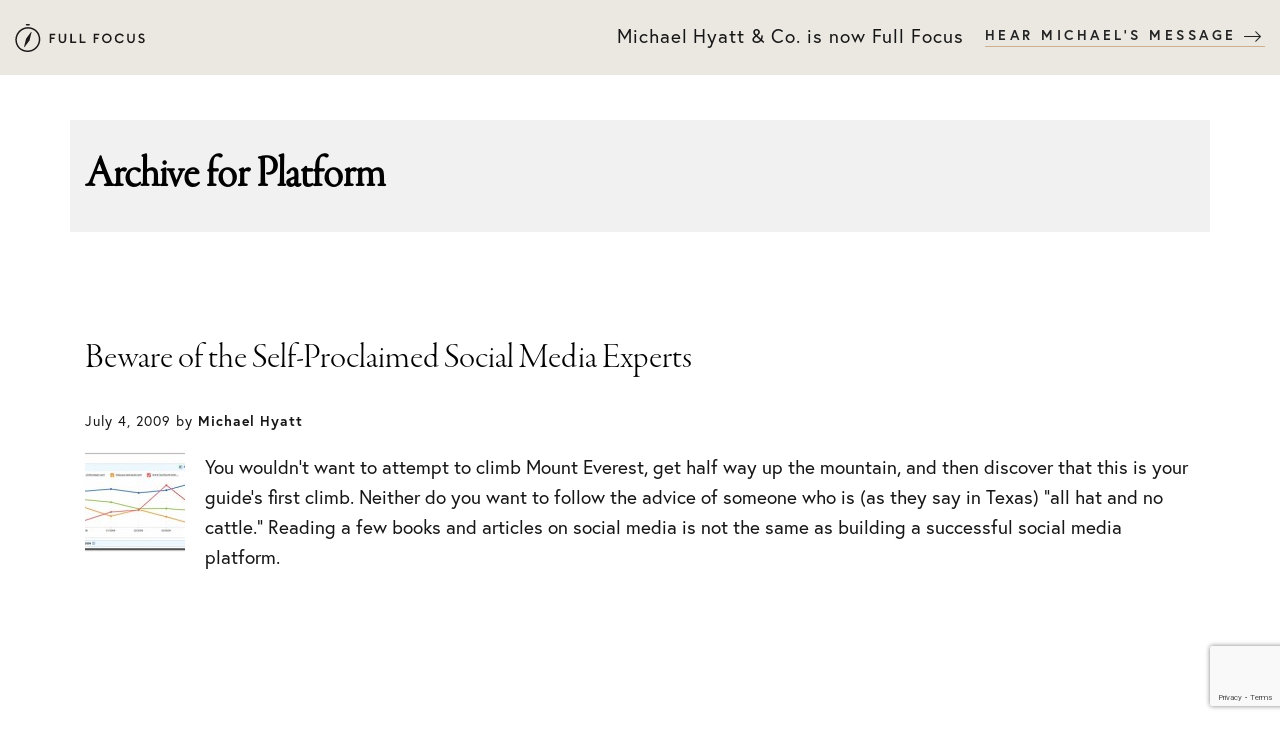

--- FILE ---
content_type: text/html; charset=UTF-8
request_url: https://mh.fullfocus.co/category/main/influence/platform/page/8/
body_size: 12960
content:
<!DOCTYPE html>
<html lang="en-US">
<head >
<meta charset="UTF-8" />
<meta name="viewport" content="width=device-width, initial-scale=1" />
<meta name='robots' content='index, follow, max-image-preview:large, max-snippet:-1, max-video-preview:-1' />
	<style>img:is([sizes="auto" i], [sizes^="auto," i]) { contain-intrinsic-size: 3000px 1500px }</style>
	<meta name="dlm-version" content="5.0.26">
<!-- Google Tag Manager for WordPress by gtm4wp.com -->
<script data-cfasync="false" data-pagespeed-no-defer>
	var gtm4wp_datalayer_name = "dataLayer";
	var dataLayer = dataLayer || [];
</script>
<!-- End Google Tag Manager for WordPress by gtm4wp.com -->
	<!-- This site is optimized with the Yoast SEO plugin v22.8 - https://yoast.com/wordpress/plugins/seo/ -->
	<title>Platform Archives - Page 8 of 8 - Full Focus</title>
	<link rel="canonical" href="https://mh.fullfocus.co/category/main/influence/platform/page/8/" />
	<link rel="prev" href="https://mh.fullfocus.co/category/main/influence/platform/page/7/" />
	<meta property="og:locale" content="en_US" />
	<meta property="og:type" content="article" />
	<meta property="og:title" content="Platform Archives - Page 8 of 8 - Full Focus" />
	<meta property="og:url" content="https://mh.fullfocus.co/category/main/influence/platform/" />
	<meta property="og:site_name" content="Full Focus" />
	<meta property="og:image" content="https://mh.fullfocus.co/wp-content/uploads/2022/02/FullFocus-OpenGraph-GENERAL.png" />
	<meta property="og:image:width" content="1200" />
	<meta property="og:image:height" content="630" />
	<meta property="og:image:type" content="image/png" />
	<meta name="twitter:card" content="summary_large_image" />
	<meta name="twitter:site" content="@michaelhyatt" />
	<script type="application/ld+json" class="yoast-schema-graph">{"@context":"https://schema.org","@graph":[{"@type":"CollectionPage","@id":"https://mh.fullfocus.co/category/main/influence/platform/","url":"https://mh.fullfocus.co/category/main/influence/platform/page/8/","name":"Platform Archives - Page 8 of 8 - Full Focus","isPartOf":{"@id":"https://mh.fullfocus.co/#website"},"breadcrumb":{"@id":"https://mh.fullfocus.co/category/main/influence/platform/page/8/#breadcrumb"},"inLanguage":"en-US"},{"@type":"BreadcrumbList","@id":"https://mh.fullfocus.co/category/main/influence/platform/page/8/#breadcrumb","itemListElement":[{"@type":"ListItem","position":1,"name":"Home","item":"https://mh.fullfocus.co/"},{"@type":"ListItem","position":2,"name":"Main ⬅︎ Don’t use","item":"https://mh.fullfocus.co/category/main/"},{"@type":"ListItem","position":3,"name":"Influence","item":"https://mh.fullfocus.co/category/main/influence/"},{"@type":"ListItem","position":4,"name":"Platform"}]},{"@type":"WebSite","@id":"https://mh.fullfocus.co/#website","url":"https://mh.fullfocus.co/","name":"Full Focus","description":"A Performance Coaching Company","publisher":{"@id":"https://mh.fullfocus.co/#organization"},"potentialAction":[{"@type":"SearchAction","target":{"@type":"EntryPoint","urlTemplate":"https://mh.fullfocus.co/?s={search_term_string}"},"query-input":"required name=search_term_string"}],"inLanguage":"en-US"},{"@type":"Organization","@id":"https://mh.fullfocus.co/#organization","name":"Full Focus","url":"https://mh.fullfocus.co/","logo":{"@type":"ImageObject","inLanguage":"en-US","@id":"https://mh.fullfocus.co/#/schema/logo/image/","url":"https://mh.fullfocus.co/wp-content/uploads/2022/02/Full-Focus-Logo-Tan.svg","contentUrl":"https://mh.fullfocus.co/wp-content/uploads/2022/02/Full-Focus-Logo-Tan.svg","width":805,"height":178,"caption":"Full Focus"},"image":{"@id":"https://mh.fullfocus.co/#/schema/logo/image/"},"sameAs":["https://www.facebook.com/michaelhyatt","https://x.com/michaelhyatt","https://www.instagram.com/michaelhyatt/"]}]}</script>
	<!-- / Yoast SEO plugin. -->


<link rel='dns-prefetch' href='//kit.fontawesome.com' />
<link rel='dns-prefetch' href='//www.google.com' />
<link rel='dns-prefetch' href='//a.omappapi.com' />
<link rel='dns-prefetch' href='//stats.wp.com' />
<script type="text/javascript">
/* <![CDATA[ */
window._wpemojiSettings = {"baseUrl":"https:\/\/s.w.org\/images\/core\/emoji\/16.0.1\/72x72\/","ext":".png","svgUrl":"https:\/\/s.w.org\/images\/core\/emoji\/16.0.1\/svg\/","svgExt":".svg","source":{"concatemoji":"https:\/\/mh.fullfocus.co\/wp-includes\/js\/wp-emoji-release.min.js?ver=6.8.3"}};
/*! This file is auto-generated */
!function(s,n){var o,i,e;function c(e){try{var t={supportTests:e,timestamp:(new Date).valueOf()};sessionStorage.setItem(o,JSON.stringify(t))}catch(e){}}function p(e,t,n){e.clearRect(0,0,e.canvas.width,e.canvas.height),e.fillText(t,0,0);var t=new Uint32Array(e.getImageData(0,0,e.canvas.width,e.canvas.height).data),a=(e.clearRect(0,0,e.canvas.width,e.canvas.height),e.fillText(n,0,0),new Uint32Array(e.getImageData(0,0,e.canvas.width,e.canvas.height).data));return t.every(function(e,t){return e===a[t]})}function u(e,t){e.clearRect(0,0,e.canvas.width,e.canvas.height),e.fillText(t,0,0);for(var n=e.getImageData(16,16,1,1),a=0;a<n.data.length;a++)if(0!==n.data[a])return!1;return!0}function f(e,t,n,a){switch(t){case"flag":return n(e,"\ud83c\udff3\ufe0f\u200d\u26a7\ufe0f","\ud83c\udff3\ufe0f\u200b\u26a7\ufe0f")?!1:!n(e,"\ud83c\udde8\ud83c\uddf6","\ud83c\udde8\u200b\ud83c\uddf6")&&!n(e,"\ud83c\udff4\udb40\udc67\udb40\udc62\udb40\udc65\udb40\udc6e\udb40\udc67\udb40\udc7f","\ud83c\udff4\u200b\udb40\udc67\u200b\udb40\udc62\u200b\udb40\udc65\u200b\udb40\udc6e\u200b\udb40\udc67\u200b\udb40\udc7f");case"emoji":return!a(e,"\ud83e\udedf")}return!1}function g(e,t,n,a){var r="undefined"!=typeof WorkerGlobalScope&&self instanceof WorkerGlobalScope?new OffscreenCanvas(300,150):s.createElement("canvas"),o=r.getContext("2d",{willReadFrequently:!0}),i=(o.textBaseline="top",o.font="600 32px Arial",{});return e.forEach(function(e){i[e]=t(o,e,n,a)}),i}function t(e){var t=s.createElement("script");t.src=e,t.defer=!0,s.head.appendChild(t)}"undefined"!=typeof Promise&&(o="wpEmojiSettingsSupports",i=["flag","emoji"],n.supports={everything:!0,everythingExceptFlag:!0},e=new Promise(function(e){s.addEventListener("DOMContentLoaded",e,{once:!0})}),new Promise(function(t){var n=function(){try{var e=JSON.parse(sessionStorage.getItem(o));if("object"==typeof e&&"number"==typeof e.timestamp&&(new Date).valueOf()<e.timestamp+604800&&"object"==typeof e.supportTests)return e.supportTests}catch(e){}return null}();if(!n){if("undefined"!=typeof Worker&&"undefined"!=typeof OffscreenCanvas&&"undefined"!=typeof URL&&URL.createObjectURL&&"undefined"!=typeof Blob)try{var e="postMessage("+g.toString()+"("+[JSON.stringify(i),f.toString(),p.toString(),u.toString()].join(",")+"));",a=new Blob([e],{type:"text/javascript"}),r=new Worker(URL.createObjectURL(a),{name:"wpTestEmojiSupports"});return void(r.onmessage=function(e){c(n=e.data),r.terminate(),t(n)})}catch(e){}c(n=g(i,f,p,u))}t(n)}).then(function(e){for(var t in e)n.supports[t]=e[t],n.supports.everything=n.supports.everything&&n.supports[t],"flag"!==t&&(n.supports.everythingExceptFlag=n.supports.everythingExceptFlag&&n.supports[t]);n.supports.everythingExceptFlag=n.supports.everythingExceptFlag&&!n.supports.flag,n.DOMReady=!1,n.readyCallback=function(){n.DOMReady=!0}}).then(function(){return e}).then(function(){var e;n.supports.everything||(n.readyCallback(),(e=n.source||{}).concatemoji?t(e.concatemoji):e.wpemoji&&e.twemoji&&(t(e.twemoji),t(e.wpemoji)))}))}((window,document),window._wpemojiSettings);
/* ]]> */
</script>
<!-- mh.fullfocus.co is managing ads with Advanced Ads 2.0.9 – https://wpadvancedads.com/ --><script id="fullf-ready">
			window.advanced_ads_ready=function(e,a){a=a||"complete";var d=function(e){return"interactive"===a?"loading"!==e:"complete"===e};d(document.readyState)?e():document.addEventListener("readystatechange",(function(a){d(a.target.readyState)&&e()}),{once:"interactive"===a})},window.advanced_ads_ready_queue=window.advanced_ads_ready_queue||[];		</script>
		<style id='wp-emoji-styles-inline-css' type='text/css'>

	img.wp-smiley, img.emoji {
		display: inline !important;
		border: none !important;
		box-shadow: none !important;
		height: 1em !important;
		width: 1em !important;
		margin: 0 0.07em !important;
		vertical-align: -0.1em !important;
		background: none !important;
		padding: 0 !important;
	}
</style>
<link rel='stylesheet' id='wp-block-library-css' href='https://mh.fullfocus.co/wp-includes/css/dist/block-library/style.min.css?ver=6.8.3' type='text/css' media='all' />
<style id='wp-block-library-inline-css' type='text/css'>
.has-text-align-justify{text-align:justify;}
</style>
<style id='classic-theme-styles-inline-css' type='text/css'>
/*! This file is auto-generated */
.wp-block-button__link{color:#fff;background-color:#32373c;border-radius:9999px;box-shadow:none;text-decoration:none;padding:calc(.667em + 2px) calc(1.333em + 2px);font-size:1.125em}.wp-block-file__button{background:#32373c;color:#fff;text-decoration:none}
</style>
<style id='safe-svg-svg-icon-style-inline-css' type='text/css'>
.safe-svg-cover{text-align:center}.safe-svg-cover .safe-svg-inside{display:inline-block;max-width:100%}.safe-svg-cover svg{height:100%;max-height:100%;max-width:100%;width:100%}

</style>
<link rel='stylesheet' id='mediaelement-css' href='https://mh.fullfocus.co/wp-includes/js/mediaelement/mediaelementplayer-legacy.min.css?ver=4.2.17' type='text/css' media='all' />
<link rel='stylesheet' id='wp-mediaelement-css' href='https://mh.fullfocus.co/wp-includes/js/mediaelement/wp-mediaelement.min.css?ver=6.8.3' type='text/css' media='all' />
<style id='jetpack-sharing-buttons-style-inline-css' type='text/css'>
.jetpack-sharing-buttons__services-list{display:flex;flex-direction:row;flex-wrap:wrap;gap:0;list-style-type:none;margin:5px;padding:0}.jetpack-sharing-buttons__services-list.has-small-icon-size{font-size:12px}.jetpack-sharing-buttons__services-list.has-normal-icon-size{font-size:16px}.jetpack-sharing-buttons__services-list.has-large-icon-size{font-size:24px}.jetpack-sharing-buttons__services-list.has-huge-icon-size{font-size:36px}@media print{.jetpack-sharing-buttons__services-list{display:none!important}}.editor-styles-wrapper .wp-block-jetpack-sharing-buttons{gap:0;padding-inline-start:0}ul.jetpack-sharing-buttons__services-list.has-background{padding:1.25em 2.375em}
</style>
<style id='powerpress-player-block-style-inline-css' type='text/css'>


</style>
<style id='global-styles-inline-css' type='text/css'>
:root{--wp--preset--aspect-ratio--square: 1;--wp--preset--aspect-ratio--4-3: 4/3;--wp--preset--aspect-ratio--3-4: 3/4;--wp--preset--aspect-ratio--3-2: 3/2;--wp--preset--aspect-ratio--2-3: 2/3;--wp--preset--aspect-ratio--16-9: 16/9;--wp--preset--aspect-ratio--9-16: 9/16;--wp--preset--color--black: #000000;--wp--preset--color--cyan-bluish-gray: #abb8c3;--wp--preset--color--white: #ffffff;--wp--preset--color--pale-pink: #f78da7;--wp--preset--color--vivid-red: #cf2e2e;--wp--preset--color--luminous-vivid-orange: #ff6900;--wp--preset--color--luminous-vivid-amber: #fcb900;--wp--preset--color--light-green-cyan: #7bdcb5;--wp--preset--color--vivid-green-cyan: #00d084;--wp--preset--color--pale-cyan-blue: #8ed1fc;--wp--preset--color--vivid-cyan-blue: #0693e3;--wp--preset--color--vivid-purple: #9b51e0;--wp--preset--color--theme-primary: #0073e5;--wp--preset--color--theme-secondary: #0073e5;--wp--preset--gradient--vivid-cyan-blue-to-vivid-purple: linear-gradient(135deg,rgba(6,147,227,1) 0%,rgb(155,81,224) 100%);--wp--preset--gradient--light-green-cyan-to-vivid-green-cyan: linear-gradient(135deg,rgb(122,220,180) 0%,rgb(0,208,130) 100%);--wp--preset--gradient--luminous-vivid-amber-to-luminous-vivid-orange: linear-gradient(135deg,rgba(252,185,0,1) 0%,rgba(255,105,0,1) 100%);--wp--preset--gradient--luminous-vivid-orange-to-vivid-red: linear-gradient(135deg,rgba(255,105,0,1) 0%,rgb(207,46,46) 100%);--wp--preset--gradient--very-light-gray-to-cyan-bluish-gray: linear-gradient(135deg,rgb(238,238,238) 0%,rgb(169,184,195) 100%);--wp--preset--gradient--cool-to-warm-spectrum: linear-gradient(135deg,rgb(74,234,220) 0%,rgb(151,120,209) 20%,rgb(207,42,186) 40%,rgb(238,44,130) 60%,rgb(251,105,98) 80%,rgb(254,248,76) 100%);--wp--preset--gradient--blush-light-purple: linear-gradient(135deg,rgb(255,206,236) 0%,rgb(152,150,240) 100%);--wp--preset--gradient--blush-bordeaux: linear-gradient(135deg,rgb(254,205,165) 0%,rgb(254,45,45) 50%,rgb(107,0,62) 100%);--wp--preset--gradient--luminous-dusk: linear-gradient(135deg,rgb(255,203,112) 0%,rgb(199,81,192) 50%,rgb(65,88,208) 100%);--wp--preset--gradient--pale-ocean: linear-gradient(135deg,rgb(255,245,203) 0%,rgb(182,227,212) 50%,rgb(51,167,181) 100%);--wp--preset--gradient--electric-grass: linear-gradient(135deg,rgb(202,248,128) 0%,rgb(113,206,126) 100%);--wp--preset--gradient--midnight: linear-gradient(135deg,rgb(2,3,129) 0%,rgb(40,116,252) 100%);--wp--preset--font-size--small: 12px;--wp--preset--font-size--medium: 20px;--wp--preset--font-size--large: 20px;--wp--preset--font-size--x-large: 42px;--wp--preset--font-size--normal: 18px;--wp--preset--font-size--larger: 24px;--wp--preset--spacing--20: 0.44rem;--wp--preset--spacing--30: 0.67rem;--wp--preset--spacing--40: 1rem;--wp--preset--spacing--50: 1.5rem;--wp--preset--spacing--60: 2.25rem;--wp--preset--spacing--70: 3.38rem;--wp--preset--spacing--80: 5.06rem;--wp--preset--shadow--natural: 6px 6px 9px rgba(0, 0, 0, 0.2);--wp--preset--shadow--deep: 12px 12px 50px rgba(0, 0, 0, 0.4);--wp--preset--shadow--sharp: 6px 6px 0px rgba(0, 0, 0, 0.2);--wp--preset--shadow--outlined: 6px 6px 0px -3px rgba(255, 255, 255, 1), 6px 6px rgba(0, 0, 0, 1);--wp--preset--shadow--crisp: 6px 6px 0px rgba(0, 0, 0, 1);}:where(.is-layout-flex){gap: 0.5em;}:where(.is-layout-grid){gap: 0.5em;}body .is-layout-flex{display: flex;}.is-layout-flex{flex-wrap: wrap;align-items: center;}.is-layout-flex > :is(*, div){margin: 0;}body .is-layout-grid{display: grid;}.is-layout-grid > :is(*, div){margin: 0;}:where(.wp-block-columns.is-layout-flex){gap: 2em;}:where(.wp-block-columns.is-layout-grid){gap: 2em;}:where(.wp-block-post-template.is-layout-flex){gap: 1.25em;}:where(.wp-block-post-template.is-layout-grid){gap: 1.25em;}.has-black-color{color: var(--wp--preset--color--black) !important;}.has-cyan-bluish-gray-color{color: var(--wp--preset--color--cyan-bluish-gray) !important;}.has-white-color{color: var(--wp--preset--color--white) !important;}.has-pale-pink-color{color: var(--wp--preset--color--pale-pink) !important;}.has-vivid-red-color{color: var(--wp--preset--color--vivid-red) !important;}.has-luminous-vivid-orange-color{color: var(--wp--preset--color--luminous-vivid-orange) !important;}.has-luminous-vivid-amber-color{color: var(--wp--preset--color--luminous-vivid-amber) !important;}.has-light-green-cyan-color{color: var(--wp--preset--color--light-green-cyan) !important;}.has-vivid-green-cyan-color{color: var(--wp--preset--color--vivid-green-cyan) !important;}.has-pale-cyan-blue-color{color: var(--wp--preset--color--pale-cyan-blue) !important;}.has-vivid-cyan-blue-color{color: var(--wp--preset--color--vivid-cyan-blue) !important;}.has-vivid-purple-color{color: var(--wp--preset--color--vivid-purple) !important;}.has-black-background-color{background-color: var(--wp--preset--color--black) !important;}.has-cyan-bluish-gray-background-color{background-color: var(--wp--preset--color--cyan-bluish-gray) !important;}.has-white-background-color{background-color: var(--wp--preset--color--white) !important;}.has-pale-pink-background-color{background-color: var(--wp--preset--color--pale-pink) !important;}.has-vivid-red-background-color{background-color: var(--wp--preset--color--vivid-red) !important;}.has-luminous-vivid-orange-background-color{background-color: var(--wp--preset--color--luminous-vivid-orange) !important;}.has-luminous-vivid-amber-background-color{background-color: var(--wp--preset--color--luminous-vivid-amber) !important;}.has-light-green-cyan-background-color{background-color: var(--wp--preset--color--light-green-cyan) !important;}.has-vivid-green-cyan-background-color{background-color: var(--wp--preset--color--vivid-green-cyan) !important;}.has-pale-cyan-blue-background-color{background-color: var(--wp--preset--color--pale-cyan-blue) !important;}.has-vivid-cyan-blue-background-color{background-color: var(--wp--preset--color--vivid-cyan-blue) !important;}.has-vivid-purple-background-color{background-color: var(--wp--preset--color--vivid-purple) !important;}.has-black-border-color{border-color: var(--wp--preset--color--black) !important;}.has-cyan-bluish-gray-border-color{border-color: var(--wp--preset--color--cyan-bluish-gray) !important;}.has-white-border-color{border-color: var(--wp--preset--color--white) !important;}.has-pale-pink-border-color{border-color: var(--wp--preset--color--pale-pink) !important;}.has-vivid-red-border-color{border-color: var(--wp--preset--color--vivid-red) !important;}.has-luminous-vivid-orange-border-color{border-color: var(--wp--preset--color--luminous-vivid-orange) !important;}.has-luminous-vivid-amber-border-color{border-color: var(--wp--preset--color--luminous-vivid-amber) !important;}.has-light-green-cyan-border-color{border-color: var(--wp--preset--color--light-green-cyan) !important;}.has-vivid-green-cyan-border-color{border-color: var(--wp--preset--color--vivid-green-cyan) !important;}.has-pale-cyan-blue-border-color{border-color: var(--wp--preset--color--pale-cyan-blue) !important;}.has-vivid-cyan-blue-border-color{border-color: var(--wp--preset--color--vivid-cyan-blue) !important;}.has-vivid-purple-border-color{border-color: var(--wp--preset--color--vivid-purple) !important;}.has-vivid-cyan-blue-to-vivid-purple-gradient-background{background: var(--wp--preset--gradient--vivid-cyan-blue-to-vivid-purple) !important;}.has-light-green-cyan-to-vivid-green-cyan-gradient-background{background: var(--wp--preset--gradient--light-green-cyan-to-vivid-green-cyan) !important;}.has-luminous-vivid-amber-to-luminous-vivid-orange-gradient-background{background: var(--wp--preset--gradient--luminous-vivid-amber-to-luminous-vivid-orange) !important;}.has-luminous-vivid-orange-to-vivid-red-gradient-background{background: var(--wp--preset--gradient--luminous-vivid-orange-to-vivid-red) !important;}.has-very-light-gray-to-cyan-bluish-gray-gradient-background{background: var(--wp--preset--gradient--very-light-gray-to-cyan-bluish-gray) !important;}.has-cool-to-warm-spectrum-gradient-background{background: var(--wp--preset--gradient--cool-to-warm-spectrum) !important;}.has-blush-light-purple-gradient-background{background: var(--wp--preset--gradient--blush-light-purple) !important;}.has-blush-bordeaux-gradient-background{background: var(--wp--preset--gradient--blush-bordeaux) !important;}.has-luminous-dusk-gradient-background{background: var(--wp--preset--gradient--luminous-dusk) !important;}.has-pale-ocean-gradient-background{background: var(--wp--preset--gradient--pale-ocean) !important;}.has-electric-grass-gradient-background{background: var(--wp--preset--gradient--electric-grass) !important;}.has-midnight-gradient-background{background: var(--wp--preset--gradient--midnight) !important;}.has-small-font-size{font-size: var(--wp--preset--font-size--small) !important;}.has-medium-font-size{font-size: var(--wp--preset--font-size--medium) !important;}.has-large-font-size{font-size: var(--wp--preset--font-size--large) !important;}.has-x-large-font-size{font-size: var(--wp--preset--font-size--x-large) !important;}
:where(.wp-block-post-template.is-layout-flex){gap: 1.25em;}:where(.wp-block-post-template.is-layout-grid){gap: 1.25em;}
:where(.wp-block-columns.is-layout-flex){gap: 2em;}:where(.wp-block-columns.is-layout-grid){gap: 2em;}
:root :where(.wp-block-pullquote){font-size: 1.5em;line-height: 1.6;}
</style>
<link rel='stylesheet' id='bootstrap-css' href='https://mh.fullfocus.co/wp-content/themes/michaelhyatt-v5/css/bootstrap.min.css?ver=6.8.3' type='text/css' media='all' />
<link rel='stylesheet' id='plyr-css' href='https://mh.fullfocus.co/wp-content/themes/michaelhyatt-v5/plugins/plyr/plyr-min.css?ver=20200504a' type='text/css' media='all' />
<link rel='stylesheet' id='michael-hyatt-v5-css' href='https://mh.fullfocus.co/wp-content/themes/michaelhyatt-v5/style.css?ver=2021.09.08.c' type='text/css' media='all' />
<link rel='stylesheet' id='michael-hyatt-v5-gutenberg-css' href='https://mh.fullfocus.co/wp-content/themes/michaelhyatt-v5/lib/gutenberg/front-end.css?ver=2021.09.08.c' type='text/css' media='all' />
<style id='michael-hyatt-v5-gutenberg-inline-css' type='text/css'>
.ab-block-post-grid .ab-post-grid-items h2 a:hover {
	color: #0073e5;
}

.site-container .wp-block-button .wp-block-button__link {
	background-color: #0073e5;
}

.wp-block-button .wp-block-button__link:not(.has-background),
.wp-block-button .wp-block-button__link:not(.has-background):focus,
.wp-block-button .wp-block-button__link:not(.has-background):hover {
	color: #ffffff;
}

.site-container .wp-block-button.is-style-outline .wp-block-button__link {
	color: #0073e5;
}

.site-container .wp-block-button.is-style-outline .wp-block-button__link:focus,
.site-container .wp-block-button.is-style-outline .wp-block-button__link:hover {
	color: #2396ff;
}		.site-container .has-small-font-size {
			font-size: 12px;
		}		.site-container .has-normal-font-size {
			font-size: 18px;
		}		.site-container .has-large-font-size {
			font-size: 20px;
		}		.site-container .has-larger-font-size {
			font-size: 24px;
		}		.site-container .has-theme-primary-color,
		.site-container .wp-block-button .wp-block-button__link.has-theme-primary-color,
		.site-container .wp-block-button.is-style-outline .wp-block-button__link.has-theme-primary-color {
			color: #0073e5;
		}

		.site-container .has-theme-primary-background-color,
		.site-container .wp-block-button .wp-block-button__link.has-theme-primary-background-color,
		.site-container .wp-block-pullquote.is-style-solid-color.has-theme-primary-background-color {
			background-color: #0073e5;
		}		.site-container .has-theme-secondary-color,
		.site-container .wp-block-button .wp-block-button__link.has-theme-secondary-color,
		.site-container .wp-block-button.is-style-outline .wp-block-button__link.has-theme-secondary-color {
			color: #0073e5;
		}

		.site-container .has-theme-secondary-background-color,
		.site-container .wp-block-button .wp-block-button__link.has-theme-secondary-background-color,
		.site-container .wp-block-pullquote.is-style-solid-color.has-theme-secondary-background-color {
			background-color: #0073e5;
		}
</style>
<link rel='stylesheet' id='subscribe-forms-css-css' href='https://mh.fullfocus.co/wp-content/plugins/easy-social-share-buttons3/assets/modules/subscribe-forms.min.css?ver=10.4' type='text/css' media='all' />
<link rel='stylesheet' id='click2tweet-css-css' href='https://mh.fullfocus.co/wp-content/plugins/easy-social-share-buttons3/assets/modules/click-to-tweet.min.css?ver=10.4' type='text/css' media='all' />
<link rel='stylesheet' id='easy-social-share-buttons-css' href='https://mh.fullfocus.co/wp-content/plugins/easy-social-share-buttons3/assets/css/easy-social-share-buttons.min.css?ver=10.4' type='text/css' media='all' />
<style id='easy-social-share-buttons-inline-css' type='text/css'>
.essb_links .essb_link_mastodon { --essb-network: #6364ff;}
</style>
<script type="text/javascript" src="https://mh.fullfocus.co/wp-includes/js/jquery/jquery.min.js?ver=3.7.1" id="jquery-core-js"></script>
<script type="text/javascript" src="https://mh.fullfocus.co/wp-includes/js/jquery/jquery-migrate.min.js?ver=3.4.1" id="jquery-migrate-js"></script>
<script type="text/javascript" src="https://mh.fullfocus.co/wp-content/themes/michaelhyatt-v5/js/vendor/bootstrap.bundle.min.js?ver=6.8.3" id="bootstrap-js"></script>
<script type="text/javascript" src="//kit.fontawesome.com/e712ac6648.js?ver=5.0" id="mh_font_awesome-js"></script>
<link rel="https://api.w.org/" href="https://mh.fullfocus.co/wp-json/" /><link rel="alternate" title="JSON" type="application/json" href="https://mh.fullfocus.co/wp-json/wp/v2/categories/750" /><link rel="EditURI" type="application/rsd+xml" title="RSD" href="https://mh.fullfocus.co/xmlrpc.php?rsd" />
<meta name="generator" content="WordPress 6.8.3" />
            <script type="text/javascript"><!--
                                function powerpress_pinw(pinw_url){window.open(pinw_url, 'PowerPressPlayer','toolbar=0,status=0,resizable=1,width=600,height=130');	return false;}
                //-->

                // tabnab protection
                window.addEventListener('load', function () {
                    // make all links have rel="noopener noreferrer"
                    document.querySelectorAll('a[target="_blank"]').forEach(link => {
                        link.setAttribute('rel', 'noopener noreferrer');
                    });
                });
            </script>
            <link rel="alternate" type="application/rss+xml" title="Platform - Full Focus" href="https://mh.fullfocus.co/category/main/influence/platform/feed/" />
	<style>img#wpstats{display:none}</style>
		
<!-- Google Tag Manager for WordPress by gtm4wp.com -->
<!-- GTM Container placement set to manual -->
<script data-cfasync="false" data-pagespeed-no-defer>
	var dataLayer_content = {"pagePostType":"post","pagePostType2":"category-post","pageCategory":["platform"]};
	dataLayer.push( dataLayer_content );
</script>
<script data-cfasync="false" data-pagespeed-no-defer>
(function(w,d,s,l,i){w[l]=w[l]||[];w[l].push({'gtm.start':
new Date().getTime(),event:'gtm.js'});var f=d.getElementsByTagName(s)[0],
j=d.createElement(s),dl=l!='dataLayer'?'&l='+l:'';j.async=true;j.src=
'//www.googletagmanager.com/gtm.js?id='+i+dl;f.parentNode.insertBefore(j,f);
})(window,document,'script','dataLayer','GTM-W8FKQJS');
</script>
<!-- End Google Tag Manager for WordPress by gtm4wp.com --><meta name="generator" content="Elementor 3.29.2; features: additional_custom_breakpoints, e_local_google_fonts; settings: css_print_method-external, google_font-enabled, font_display-auto">
			<style>
				.e-con.e-parent:nth-of-type(n+4):not(.e-lazyloaded):not(.e-no-lazyload),
				.e-con.e-parent:nth-of-type(n+4):not(.e-lazyloaded):not(.e-no-lazyload) * {
					background-image: none !important;
				}
				@media screen and (max-height: 1024px) {
					.e-con.e-parent:nth-of-type(n+3):not(.e-lazyloaded):not(.e-no-lazyload),
					.e-con.e-parent:nth-of-type(n+3):not(.e-lazyloaded):not(.e-no-lazyload) * {
						background-image: none !important;
					}
				}
				@media screen and (max-height: 640px) {
					.e-con.e-parent:nth-of-type(n+2):not(.e-lazyloaded):not(.e-no-lazyload),
					.e-con.e-parent:nth-of-type(n+2):not(.e-lazyloaded):not(.e-no-lazyload) * {
						background-image: none !important;
					}
				}
			</style>
			<script type="text/javascript">var algolia = {"debug":false,"application_id":"UDO7SRO7Z9","search_api_key":"c08c7d17edbc6d044cd7b269c216bc97","powered_by_enabled":false,"query":"","autocomplete":{"sources":[{"index_id":"posts_post","index_name":"mhb_wp_posts_post","label":"Posts","admin_name":"Posts","position":10,"max_suggestions":5,"tmpl_suggestion":"autocomplete-post-suggestion","enabled":true}],"input_selector":"input[name='s']:not('.no-autocomplete')"},"indices":{"posts_post":{"name":"mhb_wp_posts_post","id":"posts_post","enabled":true,"replicas":[]}}};</script><link rel="icon" href="https://mh.fullfocus.co/wp-content/uploads/2022/02/favicon-32x32-1.png" sizes="32x32" />
<link rel="icon" href="https://mh.fullfocus.co/wp-content/uploads/2022/02/favicon-32x32-1.png" sizes="192x192" />
<link rel="apple-touch-icon" href="https://mh.fullfocus.co/wp-content/uploads/2022/02/favicon-32x32-1.png" />
<meta name="msapplication-TileImage" content="https://mh.fullfocus.co/wp-content/uploads/2022/02/favicon-32x32-1.png" />
</head>
<body class="archive paged category category-platform category-750 wp-embed-responsive paged-8 category-paged-8 wp-theme-genesis wp-child-theme-michaelhyatt-v5 header-full-width full-width-content genesis-breadcrumbs-hidden essb-10.4 elementor-default elementor-kit-46936 aa-prefix-fullf-">
<!-- GTM Container placement set to manual -->
<!-- Google Tag Manager (noscript) -->
				<noscript><iframe src="https://www.googletagmanager.com/ns.html?id=GTM-W8FKQJS" height="0" width="0" style="display:none;visibility:hidden" aria-hidden="true"></iframe></noscript>
<!-- End Google Tag Manager (noscript) -->
<!-- GTM Container placement set to manual -->
<!-- Google Tag Manager (noscript) -->    <div id="outer-wrap">
        <div id="inner-wrap">
	
	
	
    <!-- Sidebar -->
    <nav id="sidebar">
	  
	  	<div class="sidebar-container">
		  	
		  	
			<div class="row">  
		        <div class="col-12 sidebar-header text-right">
		            <a href="#" class="sidebar-control">Close &nbsp; X</a>
		        </div>
			</div>
			
			
			
			<div class="row">
				<div class="col-sm-6 primary-nav">
					
					<ul class="list-unstyled components">
			            
			            <li>
			                <a href="https://mh.fullfocus.co/blog">Blog</a>		                
			            </li>
			            <li>
			                <a href="https://mh.fullfocus.co/podcasts">Podcasts</a>
			            </li>
			            <li>
			                <a href="https://mh.fullfocus.co/planner">Planner</a>
			            </li>
			            <li>
			                <a href="https://mh.fullfocus.co/books">Books</a>
			            </li>			            
			            <li>
			                <a href="https://mh.fullfocus.co/courses">Courses</a>
			            </li>
			            <li>
			                <a href="https://mh.fullfocus.co/training">Team Training</a>
			            </li>
			            <li>
			                <a href="https://mh.fullfocus.co/coaching">Coaching</a>
			            </li>
			        </ul>
			        
			        <div class="social-nav">
				        <a href="https://twitter.com/michaelhyatt" target="_blank"><i class="fab fa-twitter"></i></a>
				        <a href="https://instagram.com/michaelhyatt" target="_blank"><i class="fab fa-instagram"></i></a>
				        <a href="https://www.facebook.com/michaelhyatt" target="_blank"><i class="fab fa-facebook-f"></i></a>
				        <a href="https://www.youtube.com/user/mhyatt18" target="_blank"><i class="fab fa-youtube"></i></a>
			        </div>
			        
	        
				</div>
				<div class="col-sm-6 secondary-nav">
					
					<ul class="list-unstyled components">
						<li>
			                <a href="https://mh.fullfocus.co/about">About</a>		                
			            </li>
			            <li>
			                <a href="https://mh.fullfocus.co/team">Team</a>
			            </li>
			            <li>
			                <a href="https://mh.fullfocus.co/careers">Careers</a>
			            </li>
			            <li>
			                <a href="https://mh.fullfocus.co/speaking">Speaking</a>
			            </li>
			            
			            
			            <li>
			                <a href="https://mh.fullfocus.co/michael-hyatt-press">Press</a>
			            </li>
			            
			            
			            
			            <li>
			                <a href="https://mh.fullfocus.co/support">Support</a>
			            </li>
			            
			        </ul>
					
				</div>
			</div>
			<div class="row search-row">
				<div class="col-12">
					
					<form id="searchform" role="search" method="get" action="https://mh.fullfocus.co/">			    	
						<input type="search" name="s" id="s" placeholder="Search..." autocomplete="off">
						<button type="submit" id="searchsubmit"></button>
					</form>
		  
				</div>
			</div>	
				  
	  	</div>      
    </nav>
    <!-- / Sidebar -->	


	<!-- GTM for WP plugin -->
	
<!-- GTM Container placement set to manual -->
<!-- Google Tag Manager (noscript) -->	
	
<div class="site-container"><ul class="genesis-skip-link"><li><a href="#genesis-nav-primary" class="screen-reader-shortcut"> Skip to primary navigation</a></li><li><a href="#genesis-content" class="screen-reader-shortcut"> Skip to main content</a></li></ul><header class="site-header container-fluid"><div class="wrap">	
	
	<div class="container-fluid px-0">
		<div class="row">
			<div class="col-sm-4">
				<div class="title-area">
					<a href="https://fullfocus.co">Michael Hyatt</a>
				</div>
			</div>
			
			<div class="col-sm-8 text-sm-right text-center">				
				
				
					            
				<div class="header-announcement">
					Michael Hyatt & Co. is now Full Focus <a href="https://fullfocus.co/rebrand/">Hear Michael's Message <i class="fa-light fa-arrow-right-long"></i><img style="display:none;" src="https://mh.fullfocus.co/wp-content/themes/michaelhyatt-v5/images/rebrand/icon-arrows-long-right.png" /></a>
				</div>
				
				
				
			</div>
		</div>
	</div>
		
</div></header>    <div class="site-inner-wrap">
<div id="page-container" class="container-fluid"><div class="row"><div class="site-inner"><div class="content-sidebar-wrap"><main class="content zzzcol-12" id="genesis-content"><div class="archive-description taxonomy-archive-description taxonomy-description"><h1 class="archive-title">Archive for <strong>Platform</strong></h1></div><article class="post-2661 post type-post status-publish format-standard category-platform tag-blogging tag-chris-brogan tag-experts tag-guy-kawasaki tag-platform tag-seth-godin tag-social-media-marketing tag-tim-ferriss entry has-post-thumbnail"><header class="entry-header"><h2 class="entry-title"><a class="entry-title-link" rel="bookmark" href="https://mh.fullfocus.co/beware-of-the-self-proclaimed-social-media-experts/">Beware of the Self-Proclaimed Social Media Experts</a></h2>
<p class="entry-meta"><time class="entry-time">July 4, 2009</time> by <span class="entry-author"><a href="https://mh.fullfocus.co/author/michaelhyatt/" class="entry-author-link" rel="author"><span class="entry-author-name">Michael Hyatt</span></a></span>  </p></header><div class="entry-content"><a class="entry-image-link" href="https://mh.fullfocus.co/beware-of-the-self-proclaimed-social-media-experts/" aria-hidden="true" tabindex="-1"><img width="100" height="100" src="https://mh.fullfocus.co/wp-content/uploads/2009/07/four-major-bloggers-traffic-tm-100x100.jpg" class="alignleft post-image entry-image" alt="" decoding="async" srcset="https://mh.fullfocus.co/wp-content/uploads/2009/07/four-major-bloggers-traffic-tm-100x100.jpg 100w, https://mh.fullfocus.co/wp-content/uploads/2009/07/four-major-bloggers-traffic-tm-35x35.jpg 35w" sizes="(max-width: 100px) 100vw, 100px" /></a><p>You wouldn&#8217;t want to attempt to climb Mount Everest, get half way up the mountain, and then discover that this is your guide’s first climb. Neither do you want to follow the advice of someone who is (as they say in Texas) “all hat and no cattle.” Reading a few books and articles on social media is not the same as building a successful social media platform.</p>
</div><footer class="entry-footer"><p class="entry-meta"><span class="entry-categories">Filed Under: <a href="https://mh.fullfocus.co/category/main/influence/platform/" rel="category tag">Platform</a></span> <span class="entry-tags">Tagged With: <a href="https://mh.fullfocus.co/tag/blogging/" rel="tag">Blogging</a>, <a href="https://mh.fullfocus.co/tag/chris-brogan/" rel="tag">chris brogan</a>, <a href="https://mh.fullfocus.co/tag/experts/" rel="tag">experts</a>, <a href="https://mh.fullfocus.co/tag/guy-kawasaki/" rel="tag">guy kawasaki</a>, <a href="https://mh.fullfocus.co/tag/platform/" rel="tag">Platform</a>, <a href="https://mh.fullfocus.co/tag/seth-godin/" rel="tag">seth godin</a>, <a href="https://mh.fullfocus.co/tag/social-media-marketing/" rel="tag">Social Media Marketing</a>, <a href="https://mh.fullfocus.co/tag/tim-ferriss/" rel="tag">tim ferriss</a></span></p></footer></article><article class="post-1603 post type-post status-publish format-standard category-platform tag-ecto tag-human3rror tag-istockphoto tag-media-temple tag-typepad tag-wordpress entry has-post-thumbnail"><header class="entry-header"><h2 class="entry-title"><a class="entry-title-link" rel="bookmark" href="https://mh.fullfocus.co/inside-my-blogging-toolbox/">Inside My Blogging Toolbox</a></h2>
<p class="entry-meta"><time class="entry-time">April 18, 2009</time> by <span class="entry-author"><a href="https://mh.fullfocus.co/author/michaelhyatt/" class="entry-author-link" rel="author"><span class="entry-author-name">Michael Hyatt</span></a></span>  </p></header><div class="entry-content"><a class="entry-image-link" href="https://mh.fullfocus.co/inside-my-blogging-toolbox/" aria-hidden="true" tabindex="-1"><img width="100" height="100" src="https://mh.fullfocus.co/wp-content/uploads/2009/04/inside-my-blogging-toolbox-100x100.jpg" class="alignleft post-image entry-image" alt="" decoding="async" srcset="https://mh.fullfocus.co/wp-content/uploads/2009/04/inside-my-blogging-toolbox-100x100.jpg 100w, https://mh.fullfocus.co/wp-content/uploads/2009/04/inside-my-blogging-toolbox-35x35.jpg 35w" sizes="(max-width: 100px) 100vw, 100px" /></a><p>Knowing that I had recently upgraded my blog, one of my readers wrote to ask, &ldquo;You <a href="http://mh.fullfocus.co/2007/03/my-current-blogging-tools.html" title="My Current Blogging Tools" target="_blank">wrote a post</a> a year ago or so, providing an overview of your then-current blogging tools. Has anything changed in the last year? What tools are you using now?&rdquo; Rather than replying to him individually, I thought I would post my answer here.</p>
</div><footer class="entry-footer"><p class="entry-meta"><span class="entry-categories">Filed Under: <a href="https://mh.fullfocus.co/category/main/influence/platform/" rel="category tag">Platform</a></span> <span class="entry-tags">Tagged With: <a href="https://mh.fullfocus.co/tag/ecto/" rel="tag">ecto</a>, <a href="https://mh.fullfocus.co/tag/human3rror/" rel="tag">human3rror</a>, <a href="https://mh.fullfocus.co/tag/istockphoto/" rel="tag">istockphoto</a>, <a href="https://mh.fullfocus.co/tag/media-temple/" rel="tag">media temple</a>, <a href="https://mh.fullfocus.co/tag/typepad/" rel="tag">typepad</a>, <a href="https://mh.fullfocus.co/tag/wordpress/" rel="tag">WordPress</a></span></p></footer></article><article class="post-22 post type-post status-publish format-standard category-platform category-publishing tag-authors tag-facebook tag-platform tag-publishing tag-seth-godin tag-social-networking tag-tribes tag-twitter entry has-post-thumbnail"><header class="entry-header"><h2 class="entry-title"><a class="entry-title-link" rel="bookmark" href="https://mh.fullfocus.co/seven-ways-to-build-your-author-brand-online/">7 Ways to Build Your Author Brand Online</a></h2>
<p class="entry-meta"><time class="entry-time">November 10, 2008</time> by <span class="entry-author"><a href="https://mh.fullfocus.co/author/michaelhyatt/" class="entry-author-link" rel="author"><span class="entry-author-name">Michael Hyatt</span></a></span>  </p></header><div class="entry-content"><a class="entry-image-link" href="https://mh.fullfocus.co/seven-ways-to-build-your-author-brand-online/" aria-hidden="true" tabindex="-1"><img width="100" height="100" src="https://mh.fullfocus.co/wp-content/uploads/2009/12/iStock_000003250049Small-100x100.jpg" class="alignleft post-image entry-image" alt="" decoding="async" srcset="https://mh.fullfocus.co/wp-content/uploads/2009/12/iStock_000003250049Small-100x100.jpg 100w, https://mh.fullfocus.co/wp-content/uploads/2009/12/iStock_000003250049Small-35x35.jpg 35w, https://mh.fullfocus.co/wp-content/uploads/2009/12/iStock_000003250049Small-150x150.jpg 150w" sizes="(max-width: 100px) 100vw, 100px" /></a><p>
From my point of view, there are seven things that are important in building an online brand, particularly if you are an author.</p>
</div><footer class="entry-footer"><p class="entry-meta"><span class="entry-categories">Filed Under: <a href="https://mh.fullfocus.co/category/main/influence/platform/" rel="category tag">Platform</a>, <a href="https://mh.fullfocus.co/category/main/influence/publishing/" rel="category tag">Publishing</a></span> <span class="entry-tags">Tagged With: <a href="https://mh.fullfocus.co/tag/authors/" rel="tag">Authors</a>, <a href="https://mh.fullfocus.co/tag/facebook/" rel="tag">facebook</a>, <a href="https://mh.fullfocus.co/tag/platform/" rel="tag">Platform</a>, <a href="https://mh.fullfocus.co/tag/publishing/" rel="tag">Publishing</a>, <a href="https://mh.fullfocus.co/tag/seth-godin/" rel="tag">seth godin</a>, <a href="https://mh.fullfocus.co/tag/social-networking/" rel="tag">Social Networking</a>, <a href="https://mh.fullfocus.co/tag/tribes/" rel="tag">tribes</a>, <a href="https://mh.fullfocus.co/tag/twitter/" rel="tag">twitter</a></span></p></footer></article><article class="post-28 post type-post status-publish format-standard category-platform tag-platform tag-social-networking tag-twitter tag-twitter-followers tag-twitter-following entry has-post-thumbnail"><header class="entry-header"><h2 class="entry-title"><a class="entry-title-link" rel="bookmark" href="https://mh.fullfocus.co/some-twitterers-worth-following/">Some Twitterers Worth Following</a></h2>
<p class="entry-meta"><time class="entry-time">November 4, 2008</time> by <span class="entry-author"><a href="https://mh.fullfocus.co/author/michaelhyatt/" class="entry-author-link" rel="author"><span class="entry-author-name">Michael Hyatt</span></a></span>  </p></header><div class="entry-content"><a class="entry-image-link" href="https://mh.fullfocus.co/some-twitterers-worth-following/" aria-hidden="true" tabindex="-1"><img loading="lazy" loading="lazy" width="100" height="100" src="https://mh.fullfocus.co/wp-content/uploads/2009/02/some-twitterers-worth-following-100x100.jpg" class="alignleft post-image entry-image" alt="" decoding="async" srcset="https://mh.fullfocus.co/wp-content/uploads/2009/02/some-twitterers-worth-following-100x100.jpg 100w, https://mh.fullfocus.co/wp-content/uploads/2009/02/some-twitterers-worth-following-35x35.jpg 35w, https://mh.fullfocus.co/wp-content/uploads/2009/02/some-twitterers-worth-following-150x150.jpg 150w" sizes="(max-width: 100px) 100vw, 100px" /></a><p>I won’t reiterate all the reasons I continue to use Twitter, but suffice it to say, it makes it easier to stay connected to the people I love, enjoy, and learn from. As such, I thought I would share a list of just some of the people I am following and who they are. Consider this a sort of Twitter “Shout Out.”</p>
</div><footer class="entry-footer"><p class="entry-meta"><span class="entry-categories">Filed Under: <a href="https://mh.fullfocus.co/category/main/influence/platform/" rel="category tag">Platform</a></span> <span class="entry-tags">Tagged With: <a href="https://mh.fullfocus.co/tag/platform/" rel="tag">Platform</a>, <a href="https://mh.fullfocus.co/tag/social-networking/" rel="tag">Social Networking</a>, <a href="https://mh.fullfocus.co/tag/twitter/" rel="tag">twitter</a>, <a href="https://mh.fullfocus.co/tag/twitter-followers/" rel="tag">twitter followers</a>, <a href="https://mh.fullfocus.co/tag/twitter-following/" rel="tag">twitter following</a></span></p></footer></article><article class="post-66 post type-post status-publish format-standard category-platform tag-blogging tag-blogs tag-platform tag-pr tag-thomas-nelson tag-typepad tag-web-20 tag-writing entry has-post-thumbnail"><header class="entry-header"><h2 class="entry-title"><a class="entry-title-link" rel="bookmark" href="https://mh.fullfocus.co/what-i-have-learned-in-four-years-of-blogging/">What I Have Learned in Four Years of Blogging</a></h2>
<p class="entry-meta"><time class="entry-time">May 11, 2008</time> by <span class="entry-author"><a href="https://mh.fullfocus.co/author/michaelhyatt/" class="entry-author-link" rel="author"><span class="entry-author-name">Michael Hyatt</span></a></span>  </p></header><div class="entry-content"><a class="entry-image-link" href="https://mh.fullfocus.co/what-i-have-learned-in-four-years-of-blogging/" aria-hidden="true" tabindex="-1"><img loading="lazy" loading="lazy" width="100" height="100" src="https://mh.fullfocus.co/wp-content/uploads/2010/01/iStock_000002641009Small-100x100.jpg" class="alignleft post-image entry-image" alt="" decoding="async" srcset="https://mh.fullfocus.co/wp-content/uploads/2010/01/iStock_000002641009Small-100x100.jpg 100w, https://mh.fullfocus.co/wp-content/uploads/2010/01/iStock_000002641009Small-35x35.jpg 35w, https://mh.fullfocus.co/wp-content/uploads/2010/01/iStock_000002641009Small-150x150.jpg 150w" sizes="(max-width: 100px) 100vw, 100px" /></a><p>I have been blogging for four years. During this time, I have learned a good deal about blogging. I&rsquo;m sure I still have a long way to go, but I thought I would summarize what I have learned so far.</p>
</div><footer class="entry-footer"><p class="entry-meta"><span class="entry-categories">Filed Under: <a href="https://mh.fullfocus.co/category/main/influence/platform/" rel="category tag">Platform</a></span> <span class="entry-tags">Tagged With: <a href="https://mh.fullfocus.co/tag/blogging/" rel="tag">Blogging</a>, <a href="https://mh.fullfocus.co/tag/blogs/" rel="tag">blogs</a>, <a href="https://mh.fullfocus.co/tag/platform/" rel="tag">Platform</a>, <a href="https://mh.fullfocus.co/tag/pr/" rel="tag">pr</a>, <a href="https://mh.fullfocus.co/tag/thomas-nelson/" rel="tag">Thomas Nelson</a>, <a href="https://mh.fullfocus.co/tag/typepad/" rel="tag">typepad</a>, <a href="https://mh.fullfocus.co/tag/web-20/" rel="tag">Web 2.0</a>, <a href="https://mh.fullfocus.co/tag/writing/" rel="tag">Writing</a></span></p></footer></article><article class="post-77 post type-post status-publish format-standard category-platform tag-blogging tag-platform tag-randy-elrod tag-twitter entry has-post-thumbnail"><header class="entry-header"><h2 class="entry-title"><a class="entry-title-link" rel="bookmark" href="https://mh.fullfocus.co/twitter-dee-twitter-dum/">Twitter-dee, Twitter-dum</a></h2>
<p class="entry-meta"><time class="entry-time">April 12, 2008</time> by <span class="entry-author"><a href="https://mh.fullfocus.co/author/michaelhyatt/" class="entry-author-link" rel="author"><span class="entry-author-name">Michael Hyatt</span></a></span>  </p></header><div class="entry-content"><a class="entry-image-link" href="https://mh.fullfocus.co/twitter-dee-twitter-dum/" aria-hidden="true" tabindex="-1"><img loading="lazy" loading="lazy" width="100" height="100" src="https://mh.fullfocus.co/wp-content/uploads/2009/03/twitter-dee-twitter-dum-100x100.jpg" class="alignleft post-image entry-image" alt="" decoding="async" srcset="https://mh.fullfocus.co/wp-content/uploads/2009/03/twitter-dee-twitter-dum-100x100.jpg 100w, https://mh.fullfocus.co/wp-content/uploads/2009/03/twitter-dee-twitter-dum-35x35.jpg 35w" sizes="(max-width: 100px) 100vw, 100px" /></a><p>Twitter’s  home page  says it best:    Twitter is a service for friends, family, and co–workers to communicate and stay connected through the exchange of quick, frequent answers to one simple question: What are you doing?    &#8230;  So far, I think there are four:   It allows family, friends, and others to follow your activity throughout the day and keep up with your life.</p>
</div><footer class="entry-footer"><p class="entry-meta"><span class="entry-categories">Filed Under: <a href="https://mh.fullfocus.co/category/main/influence/platform/" rel="category tag">Platform</a></span> <span class="entry-tags">Tagged With: <a href="https://mh.fullfocus.co/tag/blogging/" rel="tag">Blogging</a>, <a href="https://mh.fullfocus.co/tag/platform/" rel="tag">Platform</a>, <a href="https://mh.fullfocus.co/tag/randy-elrod/" rel="tag">Randy Elrod</a>, <a href="https://mh.fullfocus.co/tag/twitter/" rel="tag">twitter</a></span></p></footer></article><div class="archive-pagination pagination"><ul><li class="pagination-previous"><a href="https://mh.fullfocus.co/category/main/influence/platform/page/7/" >&#x000AB; Previous Page</a></li>
<li><a href="https://mh.fullfocus.co/category/main/influence/platform/"><span class="screen-reader-text">Page </span>1</a></li>
<li class="pagination-omission">&#x02026;</li>
<li><a href="https://mh.fullfocus.co/category/main/influence/platform/page/6/"><span class="screen-reader-text">Page </span>6</a></li>
<li><a href="https://mh.fullfocus.co/category/main/influence/platform/page/7/"><span class="screen-reader-text">Page </span>7</a></li>
<li class="active" ><a href="https://mh.fullfocus.co/category/main/influence/platform/page/8/" aria-label="Current page" aria-current="page"><span class="screen-reader-text">Page </span>8</a></li>
</ul></div>
</main></div></div></div><!-- /.row --></div><!-- /.container -->    </div>

			
		
		<!-- Full Focus global footer -->
		<script type="text/javascript" src="https://cdn2.michaelhyatt.com/ff/global-footer/footer.js?v=1"></script>
	
	
</div>        </div>
    </div>
<script type="speculationrules">
{"prefetch":[{"source":"document","where":{"and":[{"href_matches":"\/*"},{"not":{"href_matches":["\/wp-*.php","\/wp-admin\/*","\/wp-content\/uploads\/*","\/wp-content\/*","\/wp-content\/plugins\/*","\/wp-content\/themes\/michaelhyatt-v5\/*","\/wp-content\/themes\/genesis\/*","\/*\\?(.+)"]}},{"not":{"selector_matches":"a[rel~=\"nofollow\"]"}},{"not":{"selector_matches":".no-prefetch, .no-prefetch a"}}]},"eagerness":"conservative"}]}
</script>
			<script>
				const lazyloadRunObserver = () => {
					const lazyloadBackgrounds = document.querySelectorAll( `.e-con.e-parent:not(.e-lazyloaded)` );
					const lazyloadBackgroundObserver = new IntersectionObserver( ( entries ) => {
						entries.forEach( ( entry ) => {
							if ( entry.isIntersecting ) {
								let lazyloadBackground = entry.target;
								if( lazyloadBackground ) {
									lazyloadBackground.classList.add( 'e-lazyloaded' );
								}
								lazyloadBackgroundObserver.unobserve( entry.target );
							}
						});
					}, { rootMargin: '200px 0px 200px 0px' } );
					lazyloadBackgrounds.forEach( ( lazyloadBackground ) => {
						lazyloadBackgroundObserver.observe( lazyloadBackground );
					} );
				};
				const events = [
					'DOMContentLoaded',
					'elementor/lazyload/observe',
				];
				events.forEach( ( event ) => {
					document.addEventListener( event, lazyloadRunObserver );
				} );
			</script>
			<!-- This site is converting visitors into subscribers and customers with OptinMonster - https://optinmonster.com :: Campaign Title: BAC - Experience Webinar - Feb 2022 -->
<script>(function(d,u,ac){var s=d.createElement('script');s.type='text/javascript';s.src='https://a.omappapi.com/app/js/api.min.js';s.async=true;s.dataset.user=u;s.dataset.campaign=ac;d.getElementsByTagName('head')[0].appendChild(s);})(document,59,'hjzllz6kdolz7oouf2na');</script>
<!-- / OptinMonster --><!-- This site is converting visitors into subscribers and customers with OptinMonster - https://optinmonster.com :: Campaign Title: Ritual PDF --><div id="om-mowdcryhmkfqjcpy-holder"></div><script>var mowdcryhmkfqjcpy,mowdcryhmkfqjcpy_poll=function(){var r=0;return function(n,l){clearInterval(r),r=setInterval(n,l)}}();!function(e,t,n){if(e.getElementById(n)){mowdcryhmkfqjcpy_poll(function(){if(window['om_loaded']){if(!mowdcryhmkfqjcpy){mowdcryhmkfqjcpy=new OptinMonsterApp();return mowdcryhmkfqjcpy.init({"u":"59.517043","staging":0,"dev":0,"beta":0});}}},25);return;}var d=false,o=e.createElement(t);o.id=n,o.src="https://a.omappapi.com/app/js/api.min.js",o.async=true,o.onload=o.onreadystatechange=function(){if(!d){if(!this.readyState||this.readyState==="loaded"||this.readyState==="complete"){try{d=om_loaded=true;mowdcryhmkfqjcpy=new OptinMonsterApp();mowdcryhmkfqjcpy.init({"u":"59.517043","staging":0,"dev":0,"beta":0});o.onload=o.onreadystatechange=null;}catch(t){}}}};(document.getElementsByTagName("head")[0]||document.documentElement).appendChild(o)}(document,"script","omapi-script");</script><!-- / OptinMonster --><!-- This site is converting visitors into subscribers and customers with OptinMonster - https://optinmonster.com :: Campaign Title: Non-Fiction Bundle --><div id="om-ovlfly9j5tnbibqa-holder"></div><script>var ovlfly9j5tnbibqa,ovlfly9j5tnbibqa_poll=function(){var r=0;return function(n,l){clearInterval(r),r=setInterval(n,l)}}();!function(e,t,n){if(e.getElementById(n)){ovlfly9j5tnbibqa_poll(function(){if(window['om_loaded']){if(!ovlfly9j5tnbibqa){ovlfly9j5tnbibqa=new OptinMonsterApp();return ovlfly9j5tnbibqa.init({"u":"59.507398","staging":0,"dev":0,"beta":0});}}},25);return;}var d=false,o=e.createElement(t);o.id=n,o.src="https://a.omappapi.com/app/js/api.min.js",o.async=true,o.onload=o.onreadystatechange=function(){if(!d){if(!this.readyState||this.readyState==="loaded"||this.readyState==="complete"){try{d=om_loaded=true;ovlfly9j5tnbibqa=new OptinMonsterApp();ovlfly9j5tnbibqa.init({"u":"59.507398","staging":0,"dev":0,"beta":0});o.onload=o.onreadystatechange=null;}catch(t){}}}};(document.getElementsByTagName("head")[0]||document.documentElement).appendChild(o)}(document,"script","omapi-script");</script><!-- / OptinMonster --><!-- This site is converting visitors into subscribers and customers with OptinMonster - https://optinmonster.com :: Campaign Title: Activation Triggers PDF --><div id="om-ze7f6dgdbbpkupey-holder"></div><script>var ze7f6dgdbbpkupey,ze7f6dgdbbpkupey_poll=function(){var r=0;return function(n,l){clearInterval(r),r=setInterval(n,l)}}();!function(e,t,n){if(e.getElementById(n)){ze7f6dgdbbpkupey_poll(function(){if(window['om_loaded']){if(!ze7f6dgdbbpkupey){ze7f6dgdbbpkupey=new OptinMonsterApp();return ze7f6dgdbbpkupey.init({"u":"59.488117","staging":0,"dev":0,"beta":0});}}},25);return;}var d=false,o=e.createElement(t);o.id=n,o.src="https://a.omappapi.com/app/js/api.min.js",o.async=true,o.onload=o.onreadystatechange=function(){if(!d){if(!this.readyState||this.readyState==="loaded"||this.readyState==="complete"){try{d=om_loaded=true;ze7f6dgdbbpkupey=new OptinMonsterApp();ze7f6dgdbbpkupey.init({"u":"59.488117","staging":0,"dev":0,"beta":0});o.onload=o.onreadystatechange=null;}catch(t){}}}};(document.getElementsByTagName("head")[0]||document.documentElement).appendChild(o)}(document,"script","omapi-script");</script><!-- / OptinMonster -->		<script type="text/javascript">
		var hjzllz6kdolz7oouf2na_shortcode = true;var mowdcryhmkfqjcpy_shortcode = true;var ovlfly9j5tnbibqa_shortcode = true;var ze7f6dgdbbpkupey_shortcode = true;		</script>
		<script type="text/javascript" src="https://mh.fullfocus.co/wp-content/plugins/fitvids-for-wordpress/jquery.fitvids.js?ver=1.1" id="fitvids-js"></script>
<script type="text/javascript" id="rtrar.appLocal-js-extra">
/* <![CDATA[ */
var rtafr = {"rules":""};
/* ]]> */
</script>
<script type="text/javascript" src="https://mh.fullfocus.co/wp-content/plugins/real-time-auto-find-and-replace/assets/js/rtafar.local.js?ver=1.7.3" id="rtrar.appLocal-js"></script>
<script type="text/javascript" id="dlm-xhr-js-extra">
/* <![CDATA[ */
var dlmXHRtranslations = {"error":"An error occurred while trying to download the file. Please try again.","not_found":"Download does not exist.","no_file_path":"No file path defined.","no_file_paths":"No file paths defined.","filetype":"Download is not allowed for this file type.","file_access_denied":"Access denied to this file.","access_denied":"Access denied. You do not have permission to download this file.","security_error":"Something is wrong with the file path.","file_not_found":"File not found."};
/* ]]> */
</script>
<script type="text/javascript" id="dlm-xhr-js-before">
/* <![CDATA[ */
const dlmXHR = {"xhr_links":{"class":["download-link","download-button"]},"prevent_duplicates":true,"ajaxUrl":"https:\/\/mh.fullfocus.co\/wp-admin\/admin-ajax.php"}; dlmXHRinstance = {}; const dlmXHRGlobalLinks = "https://mh.fullfocus.co/download/"; const dlmNonXHRGlobalLinks = []; dlmXHRgif = "https://mh.fullfocus.co/wp-includes/images/spinner.gif"; const dlmXHRProgress = "1"
/* ]]> */
</script>
<script type="text/javascript" src="https://mh.fullfocus.co/wp-content/plugins/download-monitor/assets/js/dlm-xhr.min.js?ver=5.0.26" id="dlm-xhr-js"></script>
<script type="text/javascript" id="dlm-xhr-js-after">
/* <![CDATA[ */
document.addEventListener("dlm-xhr-modal-data", function(event) { if ("undefined" !== typeof event.detail.headers["x-dlm-tc-required"]) { event.detail.data["action"] = "dlm_terms_conditions_modal"; event.detail.data["dlm_modal_response"] = "true"; }});
document.addEventListener("dlm-xhr-modal-data", function(event) {if ("undefined" !== typeof event.detail.headers["x-dlm-members-locked"]) {event.detail.data["action"] = "dlm_members_conditions_modal";event.detail.data["dlm_modal_response"] = "true";event.detail.data["dlm_members_form_redirect"] = "https://mh.fullfocus.co/category/main/influence/platform/page/8/";}});
/* ]]> */
</script>
<script type="text/javascript" src="https://mh.fullfocus.co/wp-content/plugins/duracelltomi-google-tag-manager/dist/js/gtm4wp-form-move-tracker.js?ver=1.21.1" id="gtm4wp-form-move-tracker-js"></script>
<script type="text/javascript" src="https://mh.fullfocus.co/wp-includes/js/hoverIntent.min.js?ver=1.10.2" id="hoverIntent-js"></script>
<script type="text/javascript" src="https://mh.fullfocus.co/wp-content/themes/genesis/lib/js/menu/superfish.min.js?ver=1.7.10" id="superfish-js"></script>
<script type="text/javascript" src="https://mh.fullfocus.co/wp-content/themes/genesis/lib/js/menu/superfish.args.min.js?ver=3.1.2" id="superfish-args-js"></script>
<script type="text/javascript" src="https://mh.fullfocus.co/wp-content/themes/genesis/lib/js/skip-links.min.js?ver=3.1.2" id="skip-links-js"></script>
<script type="text/javascript" src="https://mh.fullfocus.co/wp-content/themes/michaelhyatt-v5/js/mh-custom-scripts.js?ver=20200421a" id="mh_custom_scripts-js"></script>
<script type="text/javascript" src="https://mh.fullfocus.co/wp-content/plugins/easy-social-share-buttons3/assets/modules/subscribe-forms.min.js?ver=10.4" id="subscribe-forms-js-js"></script>
<script type="text/javascript" src="https://mh.fullfocus.co/wp-content/plugins/easy-social-share-buttons3/assets/js/essb-core.min.js?ver=10.4" id="easy-social-share-buttons-core-js"></script>
<script type="text/javascript" id="easy-social-share-buttons-core-js-after">
/* <![CDATA[ */
var essb_settings = {"ajax_url":"https:\/\/mh.fullfocus.co\/wp-admin\/admin-ajax.php","essb3_nonce":"5b27be3469","essb3_plugin_url":"https:\/\/mh.fullfocus.co\/wp-content\/plugins\/easy-social-share-buttons3","essb3_stats":false,"essb3_ga":false,"essb3_ga_ntg":false,"blog_url":"https:\/\/mh.fullfocus.co\/","post_id":"2661"};
/* ]]> */
</script>
<script type="text/javascript" id="gforms_recaptcha_recaptcha-js-extra">
/* <![CDATA[ */
var gforms_recaptcha_recaptcha_strings = {"nonce":"8ad51da993","disconnect":"Disconnecting","change_connection_type":"Resetting","spinner":"https:\/\/mh.fullfocus.co\/wp-content\/plugins\/gravityforms\/images\/spinner.svg","connection_type":"classic","disable_badge":"","change_connection_type_title":"Change Connection Type","change_connection_type_message":"Changing the connection type will delete your current settings.  Do you want to proceed?","disconnect_title":"Disconnect","disconnect_message":"Disconnecting from reCAPTCHA will delete your current settings.  Do you want to proceed?","site_key":"6LcGo6wiAAAAAP09v5xlm4JZy1R0hSE2audU8amT"};
/* ]]> */
</script>
<script type="text/javascript" src="https://www.google.com/recaptcha/api.js?render=6LcGo6wiAAAAAP09v5xlm4JZy1R0hSE2audU8amT&amp;ver=1.7.0" id="gforms_recaptcha_recaptcha-js"></script>
<script>(function(d){var s=d.createElement("script");s.type="text/javascript";s.src="https://a.omappapi.com/app/js/api.min.js";s.async=true;s.id="omapi-script";d.getElementsByTagName("head")[0].appendChild(s);})(document);</script><script type="text/javascript" id="michaelhyatt-v5-responsive-menu-js-extra">
/* <![CDATA[ */
var genesis_responsive_menu = {"mainMenu":"Menu","menuIconClass":"dashicons-before dashicons-menu","subMenu":"Submenu","subMenuIconClass":"dashicons-before dashicons-arrow-down-alt2","menuClasses":{"others":[".nav-primary"]}};
/* ]]> */
</script>
<script type="text/javascript" src="https://mh.fullfocus.co/wp-content/themes/genesis/lib/js/menu/responsive-menus.min.js?ver=1.1.3" id="michaelhyatt-v5-responsive-menu-js"></script>
<script type="text/javascript" src="https://mh.fullfocus.co/wp-content/plugins/real-time-auto-find-and-replace/assets/js/rtafar.app.min.js?ver=1.7.3" id="rtrar.app-js"></script>
<script type="text/javascript" src="https://stats.wp.com/e-202603.js" id="jetpack-stats-js" data-wp-strategy="defer"></script>
<script type="text/javascript" id="jetpack-stats-js-after">
/* <![CDATA[ */
_stq = window._stq || [];
_stq.push([ "view", JSON.parse("{\"v\":\"ext\",\"blog\":\"6442855\",\"post\":\"0\",\"tz\":\"-6\",\"srv\":\"mh.fullfocus.co\",\"j\":\"1:13.4.4\"}") ]);
_stq.push([ "clickTrackerInit", "6442855", "0" ]);
/* ]]> */
</script>
<script type="text/javascript" src="https://mh.fullfocus.co/wp-content/plugins/optinmonster/assets/dist/js/helper.min.js?ver=2.16.19" id="optinmonster-wp-helper-js"></script>
		<script type="text/javascript">
		jQuery(document).ready(function () {
			jQuery('body').fitVids();
		});
		</script><script>!function(){window.advanced_ads_ready_queue=window.advanced_ads_ready_queue||[],advanced_ads_ready_queue.push=window.advanced_ads_ready;for(var d=0,a=advanced_ads_ready_queue.length;d<a;d++)advanced_ads_ready(advanced_ads_ready_queue[d])}();</script><script type="text/javascript"></script>		<script type="text/javascript">var omapi_localized = {
			ajax: 'https://mh.fullfocus.co/wp-admin/admin-ajax.php?optin-monster-ajax-route=1',
			nonce: '3df313fec1',
			slugs:
			{"hjzllz6kdolz7oouf2na":{"slug":"hjzllz6kdolz7oouf2na","mailpoet":false},"mowdcryhmkfqjcpy":{"slug":"mowdcryhmkfqjcpy","mailpoet":false},"ovlfly9j5tnbibqa":{"slug":"ovlfly9j5tnbibqa","mailpoet":false},"ze7f6dgdbbpkupey":{"slug":"ze7f6dgdbbpkupey","mailpoet":false}}		};</script>
				<script type="text/javascript">var omapi_data = {"object_id":0,"object_key":"category","object_type":"term","term_ids":[],"wp_json":"https:\/\/mh.fullfocus.co\/wp-json","wc_active":false,"edd_active":false,"nonce":"7a231cef8f"};</script>
		</body></html>


--- FILE ---
content_type: text/html; charset=utf-8
request_url: https://www.google.com/recaptcha/api2/anchor?ar=1&k=6LcGo6wiAAAAAP09v5xlm4JZy1R0hSE2audU8amT&co=aHR0cHM6Ly9taC5mdWxsZm9jdXMuY286NDQz&hl=en&v=9TiwnJFHeuIw_s0wSd3fiKfN&size=invisible&anchor-ms=20000&execute-ms=30000&cb=e10e4u8vwtag
body_size: 48295
content:
<!DOCTYPE HTML><html dir="ltr" lang="en"><head><meta http-equiv="Content-Type" content="text/html; charset=UTF-8">
<meta http-equiv="X-UA-Compatible" content="IE=edge">
<title>reCAPTCHA</title>
<style type="text/css">
/* cyrillic-ext */
@font-face {
  font-family: 'Roboto';
  font-style: normal;
  font-weight: 400;
  font-stretch: 100%;
  src: url(//fonts.gstatic.com/s/roboto/v48/KFO7CnqEu92Fr1ME7kSn66aGLdTylUAMa3GUBHMdazTgWw.woff2) format('woff2');
  unicode-range: U+0460-052F, U+1C80-1C8A, U+20B4, U+2DE0-2DFF, U+A640-A69F, U+FE2E-FE2F;
}
/* cyrillic */
@font-face {
  font-family: 'Roboto';
  font-style: normal;
  font-weight: 400;
  font-stretch: 100%;
  src: url(//fonts.gstatic.com/s/roboto/v48/KFO7CnqEu92Fr1ME7kSn66aGLdTylUAMa3iUBHMdazTgWw.woff2) format('woff2');
  unicode-range: U+0301, U+0400-045F, U+0490-0491, U+04B0-04B1, U+2116;
}
/* greek-ext */
@font-face {
  font-family: 'Roboto';
  font-style: normal;
  font-weight: 400;
  font-stretch: 100%;
  src: url(//fonts.gstatic.com/s/roboto/v48/KFO7CnqEu92Fr1ME7kSn66aGLdTylUAMa3CUBHMdazTgWw.woff2) format('woff2');
  unicode-range: U+1F00-1FFF;
}
/* greek */
@font-face {
  font-family: 'Roboto';
  font-style: normal;
  font-weight: 400;
  font-stretch: 100%;
  src: url(//fonts.gstatic.com/s/roboto/v48/KFO7CnqEu92Fr1ME7kSn66aGLdTylUAMa3-UBHMdazTgWw.woff2) format('woff2');
  unicode-range: U+0370-0377, U+037A-037F, U+0384-038A, U+038C, U+038E-03A1, U+03A3-03FF;
}
/* math */
@font-face {
  font-family: 'Roboto';
  font-style: normal;
  font-weight: 400;
  font-stretch: 100%;
  src: url(//fonts.gstatic.com/s/roboto/v48/KFO7CnqEu92Fr1ME7kSn66aGLdTylUAMawCUBHMdazTgWw.woff2) format('woff2');
  unicode-range: U+0302-0303, U+0305, U+0307-0308, U+0310, U+0312, U+0315, U+031A, U+0326-0327, U+032C, U+032F-0330, U+0332-0333, U+0338, U+033A, U+0346, U+034D, U+0391-03A1, U+03A3-03A9, U+03B1-03C9, U+03D1, U+03D5-03D6, U+03F0-03F1, U+03F4-03F5, U+2016-2017, U+2034-2038, U+203C, U+2040, U+2043, U+2047, U+2050, U+2057, U+205F, U+2070-2071, U+2074-208E, U+2090-209C, U+20D0-20DC, U+20E1, U+20E5-20EF, U+2100-2112, U+2114-2115, U+2117-2121, U+2123-214F, U+2190, U+2192, U+2194-21AE, U+21B0-21E5, U+21F1-21F2, U+21F4-2211, U+2213-2214, U+2216-22FF, U+2308-230B, U+2310, U+2319, U+231C-2321, U+2336-237A, U+237C, U+2395, U+239B-23B7, U+23D0, U+23DC-23E1, U+2474-2475, U+25AF, U+25B3, U+25B7, U+25BD, U+25C1, U+25CA, U+25CC, U+25FB, U+266D-266F, U+27C0-27FF, U+2900-2AFF, U+2B0E-2B11, U+2B30-2B4C, U+2BFE, U+3030, U+FF5B, U+FF5D, U+1D400-1D7FF, U+1EE00-1EEFF;
}
/* symbols */
@font-face {
  font-family: 'Roboto';
  font-style: normal;
  font-weight: 400;
  font-stretch: 100%;
  src: url(//fonts.gstatic.com/s/roboto/v48/KFO7CnqEu92Fr1ME7kSn66aGLdTylUAMaxKUBHMdazTgWw.woff2) format('woff2');
  unicode-range: U+0001-000C, U+000E-001F, U+007F-009F, U+20DD-20E0, U+20E2-20E4, U+2150-218F, U+2190, U+2192, U+2194-2199, U+21AF, U+21E6-21F0, U+21F3, U+2218-2219, U+2299, U+22C4-22C6, U+2300-243F, U+2440-244A, U+2460-24FF, U+25A0-27BF, U+2800-28FF, U+2921-2922, U+2981, U+29BF, U+29EB, U+2B00-2BFF, U+4DC0-4DFF, U+FFF9-FFFB, U+10140-1018E, U+10190-1019C, U+101A0, U+101D0-101FD, U+102E0-102FB, U+10E60-10E7E, U+1D2C0-1D2D3, U+1D2E0-1D37F, U+1F000-1F0FF, U+1F100-1F1AD, U+1F1E6-1F1FF, U+1F30D-1F30F, U+1F315, U+1F31C, U+1F31E, U+1F320-1F32C, U+1F336, U+1F378, U+1F37D, U+1F382, U+1F393-1F39F, U+1F3A7-1F3A8, U+1F3AC-1F3AF, U+1F3C2, U+1F3C4-1F3C6, U+1F3CA-1F3CE, U+1F3D4-1F3E0, U+1F3ED, U+1F3F1-1F3F3, U+1F3F5-1F3F7, U+1F408, U+1F415, U+1F41F, U+1F426, U+1F43F, U+1F441-1F442, U+1F444, U+1F446-1F449, U+1F44C-1F44E, U+1F453, U+1F46A, U+1F47D, U+1F4A3, U+1F4B0, U+1F4B3, U+1F4B9, U+1F4BB, U+1F4BF, U+1F4C8-1F4CB, U+1F4D6, U+1F4DA, U+1F4DF, U+1F4E3-1F4E6, U+1F4EA-1F4ED, U+1F4F7, U+1F4F9-1F4FB, U+1F4FD-1F4FE, U+1F503, U+1F507-1F50B, U+1F50D, U+1F512-1F513, U+1F53E-1F54A, U+1F54F-1F5FA, U+1F610, U+1F650-1F67F, U+1F687, U+1F68D, U+1F691, U+1F694, U+1F698, U+1F6AD, U+1F6B2, U+1F6B9-1F6BA, U+1F6BC, U+1F6C6-1F6CF, U+1F6D3-1F6D7, U+1F6E0-1F6EA, U+1F6F0-1F6F3, U+1F6F7-1F6FC, U+1F700-1F7FF, U+1F800-1F80B, U+1F810-1F847, U+1F850-1F859, U+1F860-1F887, U+1F890-1F8AD, U+1F8B0-1F8BB, U+1F8C0-1F8C1, U+1F900-1F90B, U+1F93B, U+1F946, U+1F984, U+1F996, U+1F9E9, U+1FA00-1FA6F, U+1FA70-1FA7C, U+1FA80-1FA89, U+1FA8F-1FAC6, U+1FACE-1FADC, U+1FADF-1FAE9, U+1FAF0-1FAF8, U+1FB00-1FBFF;
}
/* vietnamese */
@font-face {
  font-family: 'Roboto';
  font-style: normal;
  font-weight: 400;
  font-stretch: 100%;
  src: url(//fonts.gstatic.com/s/roboto/v48/KFO7CnqEu92Fr1ME7kSn66aGLdTylUAMa3OUBHMdazTgWw.woff2) format('woff2');
  unicode-range: U+0102-0103, U+0110-0111, U+0128-0129, U+0168-0169, U+01A0-01A1, U+01AF-01B0, U+0300-0301, U+0303-0304, U+0308-0309, U+0323, U+0329, U+1EA0-1EF9, U+20AB;
}
/* latin-ext */
@font-face {
  font-family: 'Roboto';
  font-style: normal;
  font-weight: 400;
  font-stretch: 100%;
  src: url(//fonts.gstatic.com/s/roboto/v48/KFO7CnqEu92Fr1ME7kSn66aGLdTylUAMa3KUBHMdazTgWw.woff2) format('woff2');
  unicode-range: U+0100-02BA, U+02BD-02C5, U+02C7-02CC, U+02CE-02D7, U+02DD-02FF, U+0304, U+0308, U+0329, U+1D00-1DBF, U+1E00-1E9F, U+1EF2-1EFF, U+2020, U+20A0-20AB, U+20AD-20C0, U+2113, U+2C60-2C7F, U+A720-A7FF;
}
/* latin */
@font-face {
  font-family: 'Roboto';
  font-style: normal;
  font-weight: 400;
  font-stretch: 100%;
  src: url(//fonts.gstatic.com/s/roboto/v48/KFO7CnqEu92Fr1ME7kSn66aGLdTylUAMa3yUBHMdazQ.woff2) format('woff2');
  unicode-range: U+0000-00FF, U+0131, U+0152-0153, U+02BB-02BC, U+02C6, U+02DA, U+02DC, U+0304, U+0308, U+0329, U+2000-206F, U+20AC, U+2122, U+2191, U+2193, U+2212, U+2215, U+FEFF, U+FFFD;
}
/* cyrillic-ext */
@font-face {
  font-family: 'Roboto';
  font-style: normal;
  font-weight: 500;
  font-stretch: 100%;
  src: url(//fonts.gstatic.com/s/roboto/v48/KFO7CnqEu92Fr1ME7kSn66aGLdTylUAMa3GUBHMdazTgWw.woff2) format('woff2');
  unicode-range: U+0460-052F, U+1C80-1C8A, U+20B4, U+2DE0-2DFF, U+A640-A69F, U+FE2E-FE2F;
}
/* cyrillic */
@font-face {
  font-family: 'Roboto';
  font-style: normal;
  font-weight: 500;
  font-stretch: 100%;
  src: url(//fonts.gstatic.com/s/roboto/v48/KFO7CnqEu92Fr1ME7kSn66aGLdTylUAMa3iUBHMdazTgWw.woff2) format('woff2');
  unicode-range: U+0301, U+0400-045F, U+0490-0491, U+04B0-04B1, U+2116;
}
/* greek-ext */
@font-face {
  font-family: 'Roboto';
  font-style: normal;
  font-weight: 500;
  font-stretch: 100%;
  src: url(//fonts.gstatic.com/s/roboto/v48/KFO7CnqEu92Fr1ME7kSn66aGLdTylUAMa3CUBHMdazTgWw.woff2) format('woff2');
  unicode-range: U+1F00-1FFF;
}
/* greek */
@font-face {
  font-family: 'Roboto';
  font-style: normal;
  font-weight: 500;
  font-stretch: 100%;
  src: url(//fonts.gstatic.com/s/roboto/v48/KFO7CnqEu92Fr1ME7kSn66aGLdTylUAMa3-UBHMdazTgWw.woff2) format('woff2');
  unicode-range: U+0370-0377, U+037A-037F, U+0384-038A, U+038C, U+038E-03A1, U+03A3-03FF;
}
/* math */
@font-face {
  font-family: 'Roboto';
  font-style: normal;
  font-weight: 500;
  font-stretch: 100%;
  src: url(//fonts.gstatic.com/s/roboto/v48/KFO7CnqEu92Fr1ME7kSn66aGLdTylUAMawCUBHMdazTgWw.woff2) format('woff2');
  unicode-range: U+0302-0303, U+0305, U+0307-0308, U+0310, U+0312, U+0315, U+031A, U+0326-0327, U+032C, U+032F-0330, U+0332-0333, U+0338, U+033A, U+0346, U+034D, U+0391-03A1, U+03A3-03A9, U+03B1-03C9, U+03D1, U+03D5-03D6, U+03F0-03F1, U+03F4-03F5, U+2016-2017, U+2034-2038, U+203C, U+2040, U+2043, U+2047, U+2050, U+2057, U+205F, U+2070-2071, U+2074-208E, U+2090-209C, U+20D0-20DC, U+20E1, U+20E5-20EF, U+2100-2112, U+2114-2115, U+2117-2121, U+2123-214F, U+2190, U+2192, U+2194-21AE, U+21B0-21E5, U+21F1-21F2, U+21F4-2211, U+2213-2214, U+2216-22FF, U+2308-230B, U+2310, U+2319, U+231C-2321, U+2336-237A, U+237C, U+2395, U+239B-23B7, U+23D0, U+23DC-23E1, U+2474-2475, U+25AF, U+25B3, U+25B7, U+25BD, U+25C1, U+25CA, U+25CC, U+25FB, U+266D-266F, U+27C0-27FF, U+2900-2AFF, U+2B0E-2B11, U+2B30-2B4C, U+2BFE, U+3030, U+FF5B, U+FF5D, U+1D400-1D7FF, U+1EE00-1EEFF;
}
/* symbols */
@font-face {
  font-family: 'Roboto';
  font-style: normal;
  font-weight: 500;
  font-stretch: 100%;
  src: url(//fonts.gstatic.com/s/roboto/v48/KFO7CnqEu92Fr1ME7kSn66aGLdTylUAMaxKUBHMdazTgWw.woff2) format('woff2');
  unicode-range: U+0001-000C, U+000E-001F, U+007F-009F, U+20DD-20E0, U+20E2-20E4, U+2150-218F, U+2190, U+2192, U+2194-2199, U+21AF, U+21E6-21F0, U+21F3, U+2218-2219, U+2299, U+22C4-22C6, U+2300-243F, U+2440-244A, U+2460-24FF, U+25A0-27BF, U+2800-28FF, U+2921-2922, U+2981, U+29BF, U+29EB, U+2B00-2BFF, U+4DC0-4DFF, U+FFF9-FFFB, U+10140-1018E, U+10190-1019C, U+101A0, U+101D0-101FD, U+102E0-102FB, U+10E60-10E7E, U+1D2C0-1D2D3, U+1D2E0-1D37F, U+1F000-1F0FF, U+1F100-1F1AD, U+1F1E6-1F1FF, U+1F30D-1F30F, U+1F315, U+1F31C, U+1F31E, U+1F320-1F32C, U+1F336, U+1F378, U+1F37D, U+1F382, U+1F393-1F39F, U+1F3A7-1F3A8, U+1F3AC-1F3AF, U+1F3C2, U+1F3C4-1F3C6, U+1F3CA-1F3CE, U+1F3D4-1F3E0, U+1F3ED, U+1F3F1-1F3F3, U+1F3F5-1F3F7, U+1F408, U+1F415, U+1F41F, U+1F426, U+1F43F, U+1F441-1F442, U+1F444, U+1F446-1F449, U+1F44C-1F44E, U+1F453, U+1F46A, U+1F47D, U+1F4A3, U+1F4B0, U+1F4B3, U+1F4B9, U+1F4BB, U+1F4BF, U+1F4C8-1F4CB, U+1F4D6, U+1F4DA, U+1F4DF, U+1F4E3-1F4E6, U+1F4EA-1F4ED, U+1F4F7, U+1F4F9-1F4FB, U+1F4FD-1F4FE, U+1F503, U+1F507-1F50B, U+1F50D, U+1F512-1F513, U+1F53E-1F54A, U+1F54F-1F5FA, U+1F610, U+1F650-1F67F, U+1F687, U+1F68D, U+1F691, U+1F694, U+1F698, U+1F6AD, U+1F6B2, U+1F6B9-1F6BA, U+1F6BC, U+1F6C6-1F6CF, U+1F6D3-1F6D7, U+1F6E0-1F6EA, U+1F6F0-1F6F3, U+1F6F7-1F6FC, U+1F700-1F7FF, U+1F800-1F80B, U+1F810-1F847, U+1F850-1F859, U+1F860-1F887, U+1F890-1F8AD, U+1F8B0-1F8BB, U+1F8C0-1F8C1, U+1F900-1F90B, U+1F93B, U+1F946, U+1F984, U+1F996, U+1F9E9, U+1FA00-1FA6F, U+1FA70-1FA7C, U+1FA80-1FA89, U+1FA8F-1FAC6, U+1FACE-1FADC, U+1FADF-1FAE9, U+1FAF0-1FAF8, U+1FB00-1FBFF;
}
/* vietnamese */
@font-face {
  font-family: 'Roboto';
  font-style: normal;
  font-weight: 500;
  font-stretch: 100%;
  src: url(//fonts.gstatic.com/s/roboto/v48/KFO7CnqEu92Fr1ME7kSn66aGLdTylUAMa3OUBHMdazTgWw.woff2) format('woff2');
  unicode-range: U+0102-0103, U+0110-0111, U+0128-0129, U+0168-0169, U+01A0-01A1, U+01AF-01B0, U+0300-0301, U+0303-0304, U+0308-0309, U+0323, U+0329, U+1EA0-1EF9, U+20AB;
}
/* latin-ext */
@font-face {
  font-family: 'Roboto';
  font-style: normal;
  font-weight: 500;
  font-stretch: 100%;
  src: url(//fonts.gstatic.com/s/roboto/v48/KFO7CnqEu92Fr1ME7kSn66aGLdTylUAMa3KUBHMdazTgWw.woff2) format('woff2');
  unicode-range: U+0100-02BA, U+02BD-02C5, U+02C7-02CC, U+02CE-02D7, U+02DD-02FF, U+0304, U+0308, U+0329, U+1D00-1DBF, U+1E00-1E9F, U+1EF2-1EFF, U+2020, U+20A0-20AB, U+20AD-20C0, U+2113, U+2C60-2C7F, U+A720-A7FF;
}
/* latin */
@font-face {
  font-family: 'Roboto';
  font-style: normal;
  font-weight: 500;
  font-stretch: 100%;
  src: url(//fonts.gstatic.com/s/roboto/v48/KFO7CnqEu92Fr1ME7kSn66aGLdTylUAMa3yUBHMdazQ.woff2) format('woff2');
  unicode-range: U+0000-00FF, U+0131, U+0152-0153, U+02BB-02BC, U+02C6, U+02DA, U+02DC, U+0304, U+0308, U+0329, U+2000-206F, U+20AC, U+2122, U+2191, U+2193, U+2212, U+2215, U+FEFF, U+FFFD;
}
/* cyrillic-ext */
@font-face {
  font-family: 'Roboto';
  font-style: normal;
  font-weight: 900;
  font-stretch: 100%;
  src: url(//fonts.gstatic.com/s/roboto/v48/KFO7CnqEu92Fr1ME7kSn66aGLdTylUAMa3GUBHMdazTgWw.woff2) format('woff2');
  unicode-range: U+0460-052F, U+1C80-1C8A, U+20B4, U+2DE0-2DFF, U+A640-A69F, U+FE2E-FE2F;
}
/* cyrillic */
@font-face {
  font-family: 'Roboto';
  font-style: normal;
  font-weight: 900;
  font-stretch: 100%;
  src: url(//fonts.gstatic.com/s/roboto/v48/KFO7CnqEu92Fr1ME7kSn66aGLdTylUAMa3iUBHMdazTgWw.woff2) format('woff2');
  unicode-range: U+0301, U+0400-045F, U+0490-0491, U+04B0-04B1, U+2116;
}
/* greek-ext */
@font-face {
  font-family: 'Roboto';
  font-style: normal;
  font-weight: 900;
  font-stretch: 100%;
  src: url(//fonts.gstatic.com/s/roboto/v48/KFO7CnqEu92Fr1ME7kSn66aGLdTylUAMa3CUBHMdazTgWw.woff2) format('woff2');
  unicode-range: U+1F00-1FFF;
}
/* greek */
@font-face {
  font-family: 'Roboto';
  font-style: normal;
  font-weight: 900;
  font-stretch: 100%;
  src: url(//fonts.gstatic.com/s/roboto/v48/KFO7CnqEu92Fr1ME7kSn66aGLdTylUAMa3-UBHMdazTgWw.woff2) format('woff2');
  unicode-range: U+0370-0377, U+037A-037F, U+0384-038A, U+038C, U+038E-03A1, U+03A3-03FF;
}
/* math */
@font-face {
  font-family: 'Roboto';
  font-style: normal;
  font-weight: 900;
  font-stretch: 100%;
  src: url(//fonts.gstatic.com/s/roboto/v48/KFO7CnqEu92Fr1ME7kSn66aGLdTylUAMawCUBHMdazTgWw.woff2) format('woff2');
  unicode-range: U+0302-0303, U+0305, U+0307-0308, U+0310, U+0312, U+0315, U+031A, U+0326-0327, U+032C, U+032F-0330, U+0332-0333, U+0338, U+033A, U+0346, U+034D, U+0391-03A1, U+03A3-03A9, U+03B1-03C9, U+03D1, U+03D5-03D6, U+03F0-03F1, U+03F4-03F5, U+2016-2017, U+2034-2038, U+203C, U+2040, U+2043, U+2047, U+2050, U+2057, U+205F, U+2070-2071, U+2074-208E, U+2090-209C, U+20D0-20DC, U+20E1, U+20E5-20EF, U+2100-2112, U+2114-2115, U+2117-2121, U+2123-214F, U+2190, U+2192, U+2194-21AE, U+21B0-21E5, U+21F1-21F2, U+21F4-2211, U+2213-2214, U+2216-22FF, U+2308-230B, U+2310, U+2319, U+231C-2321, U+2336-237A, U+237C, U+2395, U+239B-23B7, U+23D0, U+23DC-23E1, U+2474-2475, U+25AF, U+25B3, U+25B7, U+25BD, U+25C1, U+25CA, U+25CC, U+25FB, U+266D-266F, U+27C0-27FF, U+2900-2AFF, U+2B0E-2B11, U+2B30-2B4C, U+2BFE, U+3030, U+FF5B, U+FF5D, U+1D400-1D7FF, U+1EE00-1EEFF;
}
/* symbols */
@font-face {
  font-family: 'Roboto';
  font-style: normal;
  font-weight: 900;
  font-stretch: 100%;
  src: url(//fonts.gstatic.com/s/roboto/v48/KFO7CnqEu92Fr1ME7kSn66aGLdTylUAMaxKUBHMdazTgWw.woff2) format('woff2');
  unicode-range: U+0001-000C, U+000E-001F, U+007F-009F, U+20DD-20E0, U+20E2-20E4, U+2150-218F, U+2190, U+2192, U+2194-2199, U+21AF, U+21E6-21F0, U+21F3, U+2218-2219, U+2299, U+22C4-22C6, U+2300-243F, U+2440-244A, U+2460-24FF, U+25A0-27BF, U+2800-28FF, U+2921-2922, U+2981, U+29BF, U+29EB, U+2B00-2BFF, U+4DC0-4DFF, U+FFF9-FFFB, U+10140-1018E, U+10190-1019C, U+101A0, U+101D0-101FD, U+102E0-102FB, U+10E60-10E7E, U+1D2C0-1D2D3, U+1D2E0-1D37F, U+1F000-1F0FF, U+1F100-1F1AD, U+1F1E6-1F1FF, U+1F30D-1F30F, U+1F315, U+1F31C, U+1F31E, U+1F320-1F32C, U+1F336, U+1F378, U+1F37D, U+1F382, U+1F393-1F39F, U+1F3A7-1F3A8, U+1F3AC-1F3AF, U+1F3C2, U+1F3C4-1F3C6, U+1F3CA-1F3CE, U+1F3D4-1F3E0, U+1F3ED, U+1F3F1-1F3F3, U+1F3F5-1F3F7, U+1F408, U+1F415, U+1F41F, U+1F426, U+1F43F, U+1F441-1F442, U+1F444, U+1F446-1F449, U+1F44C-1F44E, U+1F453, U+1F46A, U+1F47D, U+1F4A3, U+1F4B0, U+1F4B3, U+1F4B9, U+1F4BB, U+1F4BF, U+1F4C8-1F4CB, U+1F4D6, U+1F4DA, U+1F4DF, U+1F4E3-1F4E6, U+1F4EA-1F4ED, U+1F4F7, U+1F4F9-1F4FB, U+1F4FD-1F4FE, U+1F503, U+1F507-1F50B, U+1F50D, U+1F512-1F513, U+1F53E-1F54A, U+1F54F-1F5FA, U+1F610, U+1F650-1F67F, U+1F687, U+1F68D, U+1F691, U+1F694, U+1F698, U+1F6AD, U+1F6B2, U+1F6B9-1F6BA, U+1F6BC, U+1F6C6-1F6CF, U+1F6D3-1F6D7, U+1F6E0-1F6EA, U+1F6F0-1F6F3, U+1F6F7-1F6FC, U+1F700-1F7FF, U+1F800-1F80B, U+1F810-1F847, U+1F850-1F859, U+1F860-1F887, U+1F890-1F8AD, U+1F8B0-1F8BB, U+1F8C0-1F8C1, U+1F900-1F90B, U+1F93B, U+1F946, U+1F984, U+1F996, U+1F9E9, U+1FA00-1FA6F, U+1FA70-1FA7C, U+1FA80-1FA89, U+1FA8F-1FAC6, U+1FACE-1FADC, U+1FADF-1FAE9, U+1FAF0-1FAF8, U+1FB00-1FBFF;
}
/* vietnamese */
@font-face {
  font-family: 'Roboto';
  font-style: normal;
  font-weight: 900;
  font-stretch: 100%;
  src: url(//fonts.gstatic.com/s/roboto/v48/KFO7CnqEu92Fr1ME7kSn66aGLdTylUAMa3OUBHMdazTgWw.woff2) format('woff2');
  unicode-range: U+0102-0103, U+0110-0111, U+0128-0129, U+0168-0169, U+01A0-01A1, U+01AF-01B0, U+0300-0301, U+0303-0304, U+0308-0309, U+0323, U+0329, U+1EA0-1EF9, U+20AB;
}
/* latin-ext */
@font-face {
  font-family: 'Roboto';
  font-style: normal;
  font-weight: 900;
  font-stretch: 100%;
  src: url(//fonts.gstatic.com/s/roboto/v48/KFO7CnqEu92Fr1ME7kSn66aGLdTylUAMa3KUBHMdazTgWw.woff2) format('woff2');
  unicode-range: U+0100-02BA, U+02BD-02C5, U+02C7-02CC, U+02CE-02D7, U+02DD-02FF, U+0304, U+0308, U+0329, U+1D00-1DBF, U+1E00-1E9F, U+1EF2-1EFF, U+2020, U+20A0-20AB, U+20AD-20C0, U+2113, U+2C60-2C7F, U+A720-A7FF;
}
/* latin */
@font-face {
  font-family: 'Roboto';
  font-style: normal;
  font-weight: 900;
  font-stretch: 100%;
  src: url(//fonts.gstatic.com/s/roboto/v48/KFO7CnqEu92Fr1ME7kSn66aGLdTylUAMa3yUBHMdazQ.woff2) format('woff2');
  unicode-range: U+0000-00FF, U+0131, U+0152-0153, U+02BB-02BC, U+02C6, U+02DA, U+02DC, U+0304, U+0308, U+0329, U+2000-206F, U+20AC, U+2122, U+2191, U+2193, U+2212, U+2215, U+FEFF, U+FFFD;
}

</style>
<link rel="stylesheet" type="text/css" href="https://www.gstatic.com/recaptcha/releases/9TiwnJFHeuIw_s0wSd3fiKfN/styles__ltr.css">
<script nonce="oFfA7_BJgqQK1ITVFvFGvw" type="text/javascript">window['__recaptcha_api'] = 'https://www.google.com/recaptcha/api2/';</script>
<script type="text/javascript" src="https://www.gstatic.com/recaptcha/releases/9TiwnJFHeuIw_s0wSd3fiKfN/recaptcha__en.js" nonce="oFfA7_BJgqQK1ITVFvFGvw">
      
    </script></head>
<body><div id="rc-anchor-alert" class="rc-anchor-alert"></div>
<input type="hidden" id="recaptcha-token" value="[base64]">
<script type="text/javascript" nonce="oFfA7_BJgqQK1ITVFvFGvw">
      recaptcha.anchor.Main.init("[\x22ainput\x22,[\x22bgdata\x22,\x22\x22,\[base64]/[base64]/UltIKytdPWE6KGE8MjA0OD9SW0grK109YT4+NnwxOTI6KChhJjY0NTEyKT09NTUyOTYmJnErMTxoLmxlbmd0aCYmKGguY2hhckNvZGVBdChxKzEpJjY0NTEyKT09NTYzMjA/[base64]/MjU1OlI/[base64]/[base64]/[base64]/[base64]/[base64]/[base64]/[base64]/[base64]/[base64]/[base64]\x22,\[base64]\\u003d\x22,\x22wrVvei0ow4wuw4zDnMOIC8Obw7LCphDDg3YiWlHDiMKuNDt/w5XCrTfCqcKPwoQBaCHDmMO8A0nCr8O1P04/[base64]/Dh8OUwr/Cl8KqwqHDgMOVV8KPwp4DUMKpw4EZwqfChwIVwpRmw7nDoTLDogMFB8OEAsOgTylNwp0aaMK2EsO5eTtfFn7DmQPDlkTCpSvDo8OsW8Oswo3Dqil8wpMtZsKiEQfChsOkw4RQWkVxw7Iqw6xcYMO4wqEIIk3DhyQ2wolvwrQ0b0spw6nDhMO2R3/Clw3CusKCWsK/C8KFDhh7fsKcw5zCocKnwp1SW8KQw5dlEjkVRjvDm8Kuwqh7wqE9CMKuw6Q9I1lUFy3DuRlMwrTCgMKRw7vCv3lRw5wEcBjCp8KBO1dPwp/CssKOWzZRPkDDtcOYw5AZw4HDqsK3AXsFwpZOQsOzWMK2ehrDpwwRw6hSw43Dt8KgN8OnRwccw7zCvnlgw53DpsOkwpzCnU01bS/CnsKww4ZbDmhGMsK1Cg9iw7xvwowtXU3DqsOdE8OnwqhUw6tEwrcDw4dUwpwKw4PCo1nConU+EMOzFQc4WMOMNcOuAh/CkT4tFHNVABQrB8KDwrl0w58Owo/[base64]/w4fDhUJ9KwLCgwtodsO5L8Olw5nDh8Olwo3CpCrCn2rDmmlaw5nCpiHCvsOswo3Dlj/Dq8K1wr1iw6d/w4Yqw7Q6EDXCrBfDi3kjw5HCtRpCC8OmwpEgwp5bIsKbw6zCq8OIPsK9wonDqA3Cmh7CtjbDlsKMOyUuwplLWXINwr7Dono4GBvCk8K+FMOQEGfDh8O3dsObU8K+YHXDnzXCicOVX3kQfcOeScKXwp/DoGHDpkA1wpjDjMO1WcO5w7/[base64]/w6Bow71Dw5PDkMKFwqA9fSrCtcKSwqAAwpxPworCvcKow7TDl3JFZSVuw4pwPUsURwPDq8KAwoUmG2YUJGErwojCunXDhE/DsgvCoATDg8KVXz9Ww5DDq15sw4nCo8OwOivDqcOiXsKKwqZxbMKJw6xlGDzDvkbCjV7DiG5xwotTw4F+Z8Khw686wpFcL0cJw7TCrB/Duncaw45eUhnCtcKKYgcnwqgQfsKJfMOawojCqsK2cRtzwr5FwqMmD8O+w48yBMKJw4RVNcOVwpNEOMOtwrMmGcKCUMOdQMKBKMOIesO8BXLCosOtw70QwozDnx7Ckn/CtsOywpcxVUkuCQLCrsKXwpjDsCHDlcK/JsKBQnYoXMKUw4BRH8OkwpgJQ8OywrlgZsOCKMOewpAOZ8KxKcOtwqHCqXdrw4ooDnzDn2PCncKNw7XDrngYRhTCpsOuwpwNw7fCkMOLw5zDq2TCv1ENR199HcKdwoZ5esKcw5bCosK1OcKpMcO5w7EGwq/[base64]/DkHHCpMOtwrbDjDl9w6rCvcOSPjFzwrofw4UPLwDDlGR5B8OdwoBawpnDlQVLwqZ/[base64]/DocKow5LCo1kVPMOSw7DCjTk1w4dnwq7Dph8bw68WcA9dX8OAwplyw7A0w5M1JWR9w4oYwqFvFE0jK8OHw4rDlExRw694ey4Ncn/[base64]/[base64]/w4R/TMOLwr8lw6hCwpbCp8OewoYOWwrDkMOiBXcXwqfDoQt2EcOMEiPDoxc9RGrDhcKCZ3DDssOAw5x/w7LCvMOGCMOzfgXDsMKRIG5RJUQ5fcOSIWA3w6sjIMOWw5nDlHNuEjHDrw/DpAQoeMKrwqIPImE/VDfChsKZw7I8KsKNPcOUQQJGw6ZMwrDCviDCr8OHw5XDkcKowobDtjo3w6nCvBI4w57Dp8K1W8OXw6DCh8KdI1XDpcOSXcOrC8KDw4lmH8OHQHvDhcKKIRfDmMOQwo/DmsOlNMKow7TCk1/CnsO1XcKjwr41PiLDm8OraMOtwrRjwpZnw7EvP8K2UDMswqd2w7ckEMKjw6bDoU4cOMOeTy1awqPDo8KZwoFAw6Qpw6o4wrDDtsKRTMO/EsKgwpd3wqDCr2fCoMOaDERYS8O9O8KOUk16DWfCnsOmB8K6w6gNOcKBwoNKwpxLwrxDTsKnwofDq8ObwoYOYcKKW8OUQQ7DhcKFwq/DnsKbwqPCgFBNIMKTwpjCtG8Rw6rDpMOFBcOnwrvCqcOlFGEXwojCjD0/wrXCj8KyX3AVUsOOfj7DocKBwpjDkwNcA8KaEnDDmMK8cjR8Q8O4RUhDw7bChX4Hw4NLCFDDk8K4wobDhsOAwqLDl8OhacO/w6PCncK+bsOxw5PDg8KBwqXDr3YKG8KbwpTDmcOtw68jHRACdsOdw6XDqhxWwrUnwqPDvWVCw77DuG7CpcO4w7/Dq8Kfw4HCn8OccsOlG8KFZsObw5Brwp9Ow5ZUw7zDisOEw4VzJsKgT0bDoD/CjibCqcKFwpnCqirCjsKReCVASynCpyjDusORAsK0b2TCuMO6JyItGMOyQ1bCksKbG8O3w4F9aUYdw5vDscOywrvDmg9twrTDksOJaMKMKcOKAwrDtEU0RDjDsTbCjAXDlXAnwrxMYsOWw7l/UsKTdcOyWcKjwpRvexbCpsKAwpMLNsKGw59gwrXCl0suw5XCumpNVWcEFw7Cj8KRw5NRwp/DsMOdw6J3w6vDhmoLwoQ9QMKhPMO2b8KDw43CmcOCDkDCuEQXwpsSwoA9wrAlw61GHsOqw47CjhooG8OlH27DkcK2LmHDlUd+X2DDiSrCn2DDi8KbwqRMwptLPCvDmSQawobCv8Kdw4dFIsKvfzLDkiHChcORw50afsOlw79rVcOiwpvDocKlw6/Dn8OuwqFsw5N1QMO7wpsfwp3CozhEBsOEw6DCiQAiwrTChsKEIQZdw7xcwp3CucOowrM+IsKgwqhAw7nCssO2JMODKsOXw4pOCFzCtcKrw5d6HUjDmWvClnpMw6LCsRUCwo/DhMKwF8ODF2VDwrXDoMKpEnTDoMKmfTvDjE3DiwrDgwsTdsOMMMK0QsO8w6lrw6g/wrjChcK7wpfCp3DCr8ORwqcLw7nDmF7DsX5kGTAOPhTCkcOewoIvIcORwoFQwqIrwoMfbcKbw6fChMO1TGlvPcOiwr9zw7/CqS5hCsOLRzzClMObB8K9Z8OXw5RBw5YWXMOaH8OjEsOJw7HDvsKvw4rCi8OpJDfDkMOfwpguw5zDuVdYw6QowrTDoixawp3CvTpcwozDqsKVGyEMI8KHwrJANArDrXnCmMKpw6YzwrHCmlLDscKNw7AnfyEnwpMBw4DCp8OzUsK6wqjDiMK/w70Uw73CgMOWwp1OMcK/wpQQw4jCsS8iPyISw73DvHkXw7DCosKfAMOVwo9IKMOfb8O8wrhQwqTDpMOAwrLDlxLDqQDDtibDvjfClcOYfWnDmcO8w7dXQ2rDgA3Co2fDqAzDiUcrwobCo8KbNFpDwpQNw5bDgcOowrQ4C8O/D8KGw4o9wrFTcMKBw4nCpsOaw55neMOVTTrChyzDl8KcdA/CiwhkXMKIwpFYwonCocKnCXDCrWcGYsKQM8K6EAM/w74yQ8OdOsOKecOywpl9wqpfasOLw7IrDyRQwqlZYMKkw59Iw44pw4rDu1lkIcOuwp8KwogqwrzCrMO7wqTCsMOMQcKhTQUEw6VJc8OYwoHDsC/DlcKEw4PCgsKbAVzDnjDCosKAfMOpHW8iL0c3w5DDv8OXw7scwrlqw6tow4NtPQNYFHAZwrTCq3dxH8OPwqDCqsKWYCDDpcKOUVMmwohFMMKTwrTDjsO8w4R1BmUNwqx7Z8KfIR7DrsKzwosjw7/DuMOPP8OnC8OLTcKPJcKxw4XCoMOIwrzDvHDChcOjFsKUw6UoMCzDtRDCq8OUw5LCj8K/w4/Cs3jCkcOawpsJbcOgRMOOSmkIw7x4w4czTlMfJMKIVxXDkxPCisKqFSrClGzDsEYoAsOAwrTCi8OCw650w6INw40tdMOGa8K1b8KLwqQxY8K1wqI0NS/Cl8KTTsKXwrfCv8KZMMKQADjCqBpsw6tuSxXChysxDsOYwrzDh03DtC44DcKmVkDCvA3ClsOMQcO5wrfCnH0IA8OOHsKIw79TwoHDoivDgj0PwrDDo8KqfsK4FMO/[base64]/w5DCu8O7SMKywqnDpMOOwotBUkMLwp/CusKsw61GTsKAbsKlwrF4ZcKTwpFuw7jDvcOAbMOLw5LDhMKkDWLDrgfDv8KDwrnDr8KDU3lGbMOYVsOtwoI0wqodVnNhBmlCwq7CsgjCnsK/IifDsXnCohUsRHPDlT47OsOBUcOTFD7Dqn/DkcO7wpZ/wqZQHAbDpMOuwpc7PifCrirDrSliYcOJw7PDozh5w4fChsOVZ3YNw6DDqsOTR3XCm2wXw6NOdsKqUMK4w4/CnHfDrsKrwoLCg8KCwr42XsOjwpHCujUYw4LDh8O/R3TChhZqQzrCrE/CqsOZw706cgjDjFHCq8OYwrwIw53DoifDsX8zwonCiX3CucKXIU0WIWrChj/DlsO2wqLCjsK8bWnDtnTDhcO5eMOvw4TCnTxpw44UIcKTbAxqXMOhw5J9worDj2VFUcKIDhxRw4vDqcKCwqDDtsKrwrrCsMKuw70ISMK8wpctwoXCqMKREGQPw5rCmcKewqvCusK3H8KKw64JCVFmwptPwqpNfzZ/w6csN8KNwqMXDRPDuCNZSmHCpMKcw4bDm8Okw5lCMkrDpgvCtGDDo8OdMxzDgAHCocKXw7hFwq/[base64]/CucKhAiIlwrzDgsOxD8O0dsKkwqgdQsO4GsKUw7JTc8KFegZVwpjCrMOrWj82I8KUworDtjhPU2LCiMOMRMOEaFIkY0TDt8OyCSNITFMRMcOgblHDncK/[base64]/Cp8Kmw7TDskMrwrXCvX/DkMOfXsKYwrLDkcKbeCjDt27CpsK8FsKlwqLCo0FIw5fClcODw4hyL8KHI0HCnMO+RQduw7jCuDNqYcOAwrt2bsOlw7h7wps5w7gGw7QNK8K9w4LDncKdw6nCgcKLNxrDtzvDuGfCpD5WwoDCtzMkTcKGw7Vrf8K4Pwo/HhAcF8OEwqTDr8KUw5zCt8KCesOYPWMaLcKgXXA1wrfDg8OPw6XCssOqw7NDw5J5L8OTwpPCjhzDlE04w6RIw6F0wrrCnnsRUnlBwoEGwrPCgcOENk4+esKlw5tlJjNBwpVRwoYGI0plwrfCmk7CslM4YsKgUDrCr8ORH1ZYEEnDr8O+w7jCtgY3DcOiw6LCuWJgA2/DjTDDp0kvwrpvJ8K/w5bCgsKUB30pw6rCqmLCrCFhw5UPwoHCqCIyRwIQwp7Cv8KyDMKsDCXCkXrDr8K8wrjDjEVtccKSU3/DjQLDpsOTwqV7RizDr8KabhglMAvDmsOzwr9ow4/DgMOgw6rCsMORwofCvHDDhn0VXHJHw5XDuMOMDw/CnMOzwqFew4TDocKewq/DkcO3wq3CvsK0w7bDocKhS8OUV8K9w4/[base64]/LsOveAhEF8ODwqjDh8KOwqA1ZnvDtMKxw4PDonDDpyXDomEMJ8OGQ8Omwp7Cm8O7w4PDkynCssOAXsK8DxjDvcKWwokKWWbDuEPDscK5XVZww6INwrpkw6tEwrPCoMKrQ8K0w4jDlsOrCBpswp41wqMQbcOOJExvwpESwp/CnsOSWCgHK8OBwpXCgsObwrLCqg8/CsOmO8KeeS8aV3nCpH0Aw6/DhcKhwqTCjsK2w4LDnsKTwqMUw43DpFAOw747LTkQd8KYw4vDnDnCsAfCtwpyw6DClsOIOUXCrgRUdFDCkx7CkmY7wq1Fw6jDuMKNw6TDk13DhcKBw6vDq8Orw5hJP8OKJMOnHB9zK2IobMKXw6tewrVSwoQww6IRwqtFw6gwwqLDtsKEXApiwrx/[base64]/CsmVVwp3DuMKFMzrDnlbCl8OyNDHDl0LCtMOJGsOMWsKsw73DicKZwpkZw7XCs8ONXg/Cmx3Cv0zCvUtDw7DDukgjZS86C8OhOsOqwoTDg8OZBcOAwo1Fd8O0w6PCg8OUw6PCg8OjwqrDqiDDnzbClG08HFLDgGjCv0rClMKmNsKuLBE5byjDgMOOEnLDr8K9w6DDnMOgXy82wrnClyvDrMK5w7Zow5s1EMOLNMKgS8K3MTLDlFjCvMOuZHliw6l/wq56woLCuV45ZXkcHcO2w7cZZTPCs8KRWsK9KcK8w5FZw6bDsSzCgV/CvSvDgcKTEsKHCWxYFi53QsKfGMOeRcO+OWEiw4HCsmnDlsOWQ8KDwq7Cu8Oxwqx9S8K/wpjCvijCt8KswobCsAhGwqhew6rCk8KCw7HClnrDjh4gwr3CsMKOw5ohwrfDmhsrwpTCplp8PsOPEsOnw4Juw6s3w5vCs8OLQzt3w5pqw5nCq0vDpVPDt2/DnXEgw590c8KdQnrDgRoeY3sLQ8Kvw4bCmRBtw4LDo8Orw7fDq1hbGUg0w6HDiXfDnkARCypeZsK3wqADUsOEw6bDgSMmC8OJw7HCg8KTbMONLcKTwptaRcOHLzUyY8OCw7XDnsKLwoUhw7FAQXzCnRjDp8KpwqzDo8KiKyUlV1wtK0/[base64]/TQIjfjfCpznDgsO/EMKOd3nCnHUHUMKLw49yw4Ynw7zCncK3wpbCm8KHGMObegzDosOEwo/DuEJewq8qZsKTw74VcMKmNxTDllTCuGwlKMKnUV7Cu8KvwrjChxvDuDjCh8KTQGNtw47CnHLCv07DtxxUBsOXG8OOJx3CpMKow7PCucO5fxfDgmA0WcKQJsOuwop8w7rCgsOfMMKOw5fCky7CmT3CvjIqXMKmCCsgw6/DgV4STsOlwprCiH3DtSo3wqxpwoAACUnCsBDDqVXDhSjDlETDvwnCqsOxwoolw6lDw7rCj2BGw75ewrvCs1rCpsKdw5XChMOCYcOyw798BgNQw67Cn8OHw70aw5PCq8KIPiDDoV/[base64]/Cg8OjwrMhwoQnwrvCpS4jwo7DmFfDtsKjwrx+w5PCqMOcUzXCiMO1D1zDj3LCu8OUCS7CjMOew5bDg0cqwpBdw7h+HMKVCVl/OCgWw505wrjDui8iTsOrNMKoKMOzw5/[base64]/[base64]/CqcKqYFLDpMKlwobCsMKmw6jDjcKlNgXCqnHDkcOGw63CscOLTcK0w7XDrgA6DBoUesK2aFFeS8OtXcOVUkVTwrbCqMO9SsKteFl6wrLDsE8mwq83KMKXwobCil0uw4MkIsKLw7/DvcKfwo/CjMKqUcKkcTxaUQTDucOvwrs5wpFpbgQGw4zDkVTCjMKdw6rCqMOmwobChsObwpYRBsKsWR3Cr2/[base64]/a8OUw7vDqFzDlsOzTMO7WMKCI8Kiw7BbSwM2fgo7LQBDw6PDg2svKgkCw6M+w5Ihwp3DnjFiZgJiEXXCh8Ktw4piUxs+b8KRw6XDk2HCq8OUNTHDhzVzTj8Owo3DvVccwqRkfGvCmMKkwq3CpDPDnSLDtxxew5/DssOFwocdw5JAPlPCmcKawq7Ds8OQWsKbXMOhwrsSw51yTlnDqcKhwqPDlQsEdyvDrcKiVcO3wqdFwq/DuldLKsKJNMOzWRDCm1A/T0TDvA7CvMOlwoMxN8K7RsKcw6lcNcK6MsOtw43Cu1bCn8OTw5V2esOrRmptCsK0wrrCosOlw5jDgABWw6U4wovChWxdayIlwpTDgCrCgXkrRgIXKhV1w5rDqTh6UhdQW8O7w60Mw5nDlsOnfcO/w6JdKsKRTcKsbl0tw6nCpT7CqcKpwrbCnSrDq2/Dom0MIiRwbQYcCsK4wp40w4xTAyNSw7LCrxBpw4vCq1oxwpAtKmnCi2gBwprCrMKCw4EfTGXCrjjDiMKDMsK5wo7CmkwuHsKnwrzDtMO3HGQ/wpXCk8OQQ8OuwofDqSrDkn05TsK4wpfDucODWcKewrR7w5VPCVjCjsKEewd+CjDCi3zDusOTw4zCm8OJwr7CrsOwRsKwwofDn0PDrCDDhWocwojDicKNe8K8A8KyB1wJwr0Lw7c/[base64]/[base64]/[base64]/[base64]/CqkHCiMOEwq/DqMKOC0VfwqfDisKBwrnCkX7DvgFDwqg3acO9aMKCw43Cn8OZwp/CmEPCq8OQSMK+O8KqwpbDp31sQ21ZYsOVX8KoAsK1wqfCrMOfw60kw78qw4/Chg4NwrvCn1/DliDCkh3Cs2h+w6zDo8KLMcKcwoF8ahk+w4XChsOjclnCtkZwwqBYw4RENMKlWk0DQ8KsBEzDhgNbwoEhworDgMORUsKcMsOcw70qwqnCosKEScKQfsKWe8K5GEwEwpzCgcKMdgPDu1vCv8KcQWJecGsHXjHCuMKhZcOcwoILTcKywp8eQ0/CsyPCqFPCsH/CrMKwaxbDpcKZLsKAw6MvacKFCCjCm8K8HRogccKCOBhuw4Q0S8KeeHfDm8ObwqTDnDtURcK3cxEzwoY7w4vCiMO+JMO6X8KRw4R9wo7DqMK5w4/Dplk1P8O1wrhqwpjDsnkAw5PDjDHCrMKWw50KwrPDkFTCrQFMw4Yqf8Ksw7LDkkLDk8K5wpTDmsOZw7AgNsOAwo0mLMK6UsO0R8KJwqPDvRxPw4dtTG0BCGAebz3DgsK+LCTDicO7fcO1w5rCoR7DmMKbSgw5K8ONbRsnY8OoMz/[base64]/[base64]/Cq8KlwrTDhcKzwrTCl8OXJ1rCgRkvCsK4wpLDol9UwrtfbTfCjy02w7PClcKjTS/[base64]/McKVccOSw4cQw6dUw6ZAw7Vnwp3Dj8Onw4bDqkV/TMK+JcKhw4Vhwo3CucKdw7cYWDp+w6LDpWNFDR/[base64]/TjsYw7nDjRPCnMO+w4Yrw7jDiwTDlBhRbkvDhGfDvWMvbFPDkinCsMKQwobCmMKrw5oLSMOXWsOvw5DDiz3Cn0jCnDLDgxnDlGrCu8Oow558woJ0wrddYCLCl8ORwpPDoMKiw77Cv2PDiMKOw7hUGxUOwp87w68YUQ/CosO4w7Ruw4tlMBrDicO+YMO5Slkkw6p7aUjCksKtwr3DpMOnbnDCnRvCiMO0eMKLC8K/w4/CnMK1P0wIwpnCl8KTEsK3Qi/[base64]/TRxNEnvCpx3DlMKoJ39AwqHDiCZvw6PDocKjw53CgcOZCGbCpyzDky7DsFFLP8O8dR46wpzCgcOHEsOrIm0TQcKCw7MUw6bDr8OZcsOqVRTDmTvCjcK/[base64]/DqSo2wrXDpcOnw5fCjMK9wpLDkxXCunbDklDDhxbDjMKuZsOBwp8CwpA6fD5bwr3CqmpCw6U0A1l9w5VSBMKXNxXCoEttw7oBTMKEA8O1wpAew6fCvMOWe8O/[base64]/w6XChn8yZ8KXMMKmcGPDpsOLV8O0w4/[base64]/Cv2ldwonCtMKdwqfDmcOVw7jDqHDDiBrDr8O6wrMRwo7CoMOkajlCQcKqw6DDsC/Djh7Cn0PCucKyB08dNFxdWRJHwqEEw6Bbw7rDmcKPw5dBw6TDunrCmkHDgz4SP8KUDUMMHcKwT8KRwp3DmsOFdVlAwqTDocOOw5YYw5rDq8K+EkPCusKZMyLDoGJiwpQLFMK9YnFCw7oDw40FwqrDgBDChRR4w5vDocK1wo8WWcOAwojDg8KYwr/DskLCrSlPCj7CjcOdSykbwrpdwpB8w7LDkQleIMONSHs9PVPCu8KDwq/DnGpSwrM9MAIMGyJtw7FCCRQSwqxRw7sEYEFJwq3CgcO/w4TCvMOFwqNTOsOWwrTChMKfODfDtHnCpsObO8Ore8ONw7PDkMKmR11fR3nCrnkAOMOhccKjSWEeU2UzwrNLwqvDjcKSSTo9M8K5wqTDoMOiDsOmwoXDqMKdHRXDjH5Sw7AmOUBEw6Z4w5HDocKDK8OlWWMkNsKBwrIGOGp9Vz/DqsOKw7I4w7bDoj7DkQUoe0ZuwqV5w7fDicOHwoY0wqvCqj7CqcK9BsOow7LDsMOQVRTDnV/Dj8K3wroFZlAfwoZ/w71qw5vCrSXDuiMIesO8SRoNw7bDng7Dg8OvcMO9UcOsNMKxwojCucK+w5M6Fwl7wpDDtsOqw6PDscOhw4wRbMKMdcObw7FEwr7Dn37CtMKWw4HCjn3CsFNgEwLDt8KQw7MWw4vDhk3DksOWfcKPLMK2w7/DnMOSw55hwrzChTTCqcKsw4fCtGnCkcOKA8OOMsO2RjjCq8KGasKcHkJtwq4Ew5XDj0/Dn8OywrZXw7giR2tSw4vDtMOvw63DssO0wp3ClMKrw6Q1w4JhIsKVdsOnw5jCnsKdw6XDvsKkwpUtw5XDozQBTDJ3dMOowqQHw4bCii/Do1vDj8KBwpbDoS7DucO3wodXwpnDhXPDt2Amw7JjQ8KtNcKaInnDgMK+w6QaesKqDDIsacOGwp9Ww6nDikLDi8K8wqkUIVE7w4ErSnRAw6lVZMO6fGzDhsOzcm3CnMK2CsKxOAPDpA/CscOIw7/[base64]/VMKiw4LDpsK0PEp8dsKqw4bCvH/CsHsNwpsSScK8woTCicOXExAwZMOaw6DDgHA2X8KJw4rCpFrDqsOCw75/[base64]/CtlnDklLCgDjCigHDgsOOCcKJwqnCtcK3w73DqsOcw67Dv2cIDMOWU1/DsCQ3w7jCv2tGwqZpF3rDpA7Dh0rCtMOYVsOCCMOkZ8O6bEZSDmwVwoV8HsOAw5TCp3klw4oCw4vDksKjSsKDw755wqrDnw3CtBcxLgrDoWXCqjU/w5lDwrN4F33CusOSwovCvcK+w6s1wrLDmcO1w6cCwpkoTMOiD8OTEcKvRMKsw6TDosOuw6rDh8KdDmsRCSlUwpLDrMKoC3fDmlI+VMKmI8OcwqXCjcKNHcOSQsK8wojDu8OFwrjDkMOQeTtSw6MVwoscLsO0W8OpfcKMw6RONsO3K0vCo1/DsMKswqoGcXvCuBjDicOcYsOsecORPMOBw6N3LsKjdTAQSQvDhmbCmMKhwrNhVH7DpSRneg9IdAs1FcOiwqrCscOMTMOLEU4VP2jCqsOhTcOUAMKewpsdRsO+wodTFcKswrgYKEEpCWsiXn88DMOZCEjCl2/ChA83w6pnwo/CqsOcF0wDw7tLfcKtwo7CiMKdw7nCosKAw7DDtcOfBcOrwqptwpHDtVHDhcKeMMOPdcOtDQjDoxASw7A4a8KfwrfCvXBMwqMTTMKmFxLDksODw7tgwqXCqG8Cw4LCmlNtw4HDsh8Uwocnw7xjJ2PCrsOlIcOpw613wobCncKZw5fCikPDgsKzV8Khw6/Ds8KYWcOaw7LCoW7DmsOqAUTCplwAfsK5wrLCpsKgCgJawrlLwpMEMEINesKVwoXDksKJwpPCmHXCh8KGw6dwIWvCksK/asOfw53Cnh4BwpPCsMO+wph1C8OowoQULMKPPT/DvcOmOzfDkk7ClTTCgwnDosO6w6YWwpvDqFRqMDxjw7HDgn/CqhN7ZXoQE8OVY8KobGzDusOAJDYjfjHCjV7DlsOow68dwpHDl8OmwrIEw7ovw53CkB7Du8OYTEbCowXCtGcgw5XDpcK2w55OVMKOw4/CgXgcw7fCp8KGwoYBw5rCqWZyA8O2XwDDucKoP8O9w5ATw6gVJlPDj8KFEz3CgkdmwrE+a8OHw7/DuT/Cr8KlwoZyw5PCrQEQwrkKwqzDii/DnwHDhcKnw7LCjxnDhsKRw5vCscOzwog0w6/[base64]/Dn8ODXsOWcMKuW0ZKw7xVwrp0worCrD5LbC4NwqtuN8K/[base64]/DpcKvfBJsw77CsW/Dn8OZwo5MHsOxw4fDqiIFWsKyGXvCkMKATcOgw7IDw5NXw5Evw6EcD8KCHGVLw7Ryw5/DqMKeF1krwp7Cm0odX8Kaw7XClsKAw4AWYDDCjMO1S8KlFR/DjXfCiWHCqsKWQg7DpV3Cn0HDmMOdwoLDlUhIKXgzLiQFeMOkVcKow7fCvznCg2Ajw73CuntuP17DuSTDnMOMwqjChk0zcsO5w605w4R2w77DgcKGw7NFdcOACxAXwoFLw4bCisKhWS4VJio+w4ZYwqdawqvCi3PCjsOOwowtAMKZwonCgW/CqxXDq8KMcRjDqkFiDzDDgMK+fSxlRVzDucKZdBNiRcOTw4ZHIMOow5/Coi/DtW1Qw7shPWJHw4gFBF/Dr3LDpyfCpMKWwrDChyo2KwbCsH8tw7vCssKSf2ZTGknCthoqd8OywrLCukXCpivDksO6wq3DlzrDiUXCtMO1w53CosKoccKgwr5qcTYif0vCoGbCllANw6XDhMOEUTgbDcKFwqnDvG/Drzd0wo/[base64]/CncKMecKtw7RRwp/CtxUJLMKgw5/[base64]/Cv8KFwqIpw5EhwqvDikZRAFvCi14vHMKMNWFuRsKCJ8KWwoHCtcOxw7nDvXEnSsOPwqDCsMOveyfCvD0Awq7DpsOMBcKmI1Y1w77Coj54cCkHwrINwqgHPMO6CsKCBBjDsMKMVlLDoMO7OXLDtcOkFX1VNnMmLcKUwoYuTGw0wqxWFkTCqXozaAllSTs/aD7Dj8O2wqXCnsKvXMOgACnCkmLDkcK7c8KUw6nDnSosABMHw4PDqcOkem3DhsKowqxpDMOdw4c3w5XCsVfCpsK/fRBDbDF4aMK/[base64]/DqU8CUj1masOvQMOVwq3ClcOvw5ADVMKRwrbCk8KZwq0iJGwXa8KNw4pxfcKkKgHCmWLCsQIbesKlw7PDqktEdk0uw7rDu3kJw63DtE0RNXAHI8KGBABWw4PCk03CtMKid8KCw5XCs01swoA8fnM2DSrCrcOZw4BAwr/[base64]/DlBPCsx5SVTITw6DCogBgw5PCkn1Aw4PDkgXDgcKVLcKYOVAZwozDnMKgwrLDrMOkw6HDhsOCwrrDnMKnwrTDtU/CjE8Lw4wowrbDqEbDrsKQElAlaSwzwqohNytQw5IXfcOwfE8LXijDnMOCw7nDtsOhw7huwrNCw59IcmzClnDDtMOfegRNwrxWd8OMfMKowqwZTsO4wq8Iw4EmI0Ayw6p9w58TUMOjBVPCmyLCihJlw6PDuMKfwp7Cp8Kgw47DigzCtmrDg8KbUcKTw4bCnsK9HMK6w4/[base64]/Lg10w7jDlVnDjCtMZEbCmhJ3VcKjMsOawqzDrUwOwoJ7RMOgw6fDsMK8HcK8w6/Dt8Klw71jw446RcKEwr7Du8KOOzh4NcOzd8KbJMODwrose1Zkwo0gw70ldQIGNXfDsh5aUsKeTFdaX0sFwo1VB8KJwprCvcOlDhsQw79iCMKBFMOnwp8jYl/CvWcVLsK1Zh3DiMOPC8OVwpcGAMKUw5jCmWA8wqBYw55qR8OTJCTCicOXPMKswr/DtMKSwqk0XmfCo13DrWskwp0Jw5/CrsKjZlvDp8OCGXDDtMOfbMK3XybCsAdcw5FNwrjCoT8vJMKMMB8OwroDaMKhw4nDjUbCm2/[base64]/DpXNCYCrDsTggPVQww6nDvWTDihPDj2PCgsKzwoXDksK3RcOUDMKhwq1QWyxGXsOGwo/Cg8KsFsKkNQx5KsKNw4xHw6vDjGlBwp3DrcOXwrQ2w6okw5nCswjCmEPDoR7Cm8KxUMKobRpIw5LDoHnDtjcLV0fCoAfCq8Ogw7/DjMOdRTlfwoLDm8OrVnbCk8Onw7d9wotvSsKpMsOaGMKpwpYOWsO6w7wowoXDgkdVUjJsFsOAw4RKOMOebhAZH0QNQ8KpSsOdwqEbw7wmw5FKesO/MMKzOcOqdW3CjQV8w6Jcw7/Co8KWejRIecKYwrdyBVXDqjTCii3DrSJiMjLCvg1tSMKaC8KJXBHCvsKZwonCkGXDj8Opw6RIXxhzw4ZPw5DCoVBPw4LCnnpUYzbDisKjKTZkw6Raw6k0w6LDnApfw7TCjcKhegJGBVVjwqYJw5PDsVNvc8ObDxMlw4vDoMOQQcOkZ0/Cr8OwLsKqwrXDkMOfHjlWYm04w5jCuh0ywonCrcO+wpXClcOWEQDDr2lUcioGw5fDncOkLG91w6DDo8KoTldAUMK/LApCw7oOwrUXPsO/[base64]/CpBzCpsOUA8K1wqPDtsOfESY3EXwJVwXCl1vDqEDCmAxbw6wHw45uw6wAYyg9fMKoQAonwrdTVnPCu8KDVDDCtcOBRsKvc8OvwpLCucOhw703w5YcwpcPZsOkQ8K6w7/CsMOwwrw6JcKpw5lmwoDCrMO9FMO5wr1AwpURWVFuQBUpwoLCp8KadsKlw5Qiw4LDh8KdNMKRwonCiifCuHTDsRMCw5IbAMOqw7DDpMOLw7TCqwfDmXsJJcKFRQZsw63DpcOuSsOuw4Yrw4RIwo/DkkjDuMOfG8KNc1hSwrF8w4QQT1wcwrZdwqbCnR5qw6ppZ8Oqwr/DqsOmwrZJQsO8aSxwwoUPe8OOwpDDrCTDpj44Kwsawrwtwo/CusK8w4PDkcKCw5nDtMKMdMOjwrPDgFIDNMKDEsKmw6J3wpXCvsOAchvDrcOFPBjCrMOTV8OrVyN5w6TDiC7DilXDu8KbwrHDmsKnUlh8LMOCw6x4YWJLwoTDtRU3b8KIw6/DosKtX2nDgCp/aTXCh1DDsMO3w5bCkVrCi8KGwrXCtW/CjjrDgUIjSsOxMmR6PWvDiwd0bXAkwpfCiMO7AlFUaiXChsODwoAPKy8ffiXCkMOcwo/DgsKnw4fCiCrCp8OUwoPCuwp2worDvcOCwoDCpMKgS3jDisK8wrxvw70fw4TDgsOnw7Vvw6t+EF9dMsONNSHDoAbDl8OHd8K5NcOqw7HDgsO6cMOkw5JmXsOXFkPCtzkUw409esK4XMKrUFYZw6ITAcKUFmnClMKLCTfChcKgDsOmeG3CgEZrGz/CvDvChnRgDMOUeXtVwpnDlC3Cn8OAwqwOw5I4wovDmMOyw65HYkbDpsORwrfDnUzCl8KeR8OZwqvDj0TCsW7DqcOAw63DrgAdF8KGHAXCrEbDqMOdw7HDoEgweRfCk2PDscK6A8Kkw5jCpAbCvVTCliBJw6jCscKufmnCgyEcQw/DisOJc8KtBF3DvDjDvMKqdsKCPcOYw7/Dnlpxw4zDhsOzP3Mnw4LDkjrDvi97w7hHwrDDk39xGyjDtivCgCxrJHDDtxXDk1nCmAPDmAcmEwR9A2/DuyQYKEo5wqxISsOLfGgfXWnDrERFwpMKX8OiX8O0RyZoNcKdwq7DsXszKsKtf8KISsOAwr1kw4Z3w5rDn2MMwr9NwrXDkBnCvcOkLHbCjzk9w4XDg8KDw4Ruwqkmw4d9TcKBwo0bwrXDkHHDmw8xWxoqwr/CncKPO8KpWMORFcOKw7jCsS/CjivCiMO0Z3EyA2XDml8vL8K9OENFOcKPSsOwREoUQzIKSsKZw6INw6lNw4/Ch8KaL8OBwr8+w4rDsEh+w7BfUMK9wpNhZHkrw44CVcOGwqF2FMKywpbDncOjw6wHwpISwoR1X34DJcO5wrMeP8KTwpjCpcKmw75RPMKPKBctwq8eRMK1w5nCtisjwrPCqmwDwq0zwp7DksOwwpPCgMKtw5PDhnsqwqjChTINBD/CnsOuw78VDl9WPXLClyvCvXRXwqRRwpTDtX8OwrTCrm7DuELCrsKaXwfDt0zDmBN7UjbCsMO+DkQXw5rDllfCmRPDlVs0w6nCicKCw7LDhwwhwrAle8OlKMOxw7HCt8Omd8KMUsOPw4nDiMKxNsO4C8ORC8Owwq/[base64]/wrLDi8KMNMKrfMKZwpoLMSVuDjvCscK8E8OmScKjcMKlwrHDt0fCjAvDjg1EaFAvBsKMRnbCtDbDuQ/Du8OlB8KANcOzw6JPCHLDn8Knw7bCuMOcWMKswrBWw5vCgH/CvBp+C3FwwpPDs8Oaw7PCncKWwqwhw7llEsKSRGTCvsK3w6IFwqnCnzTCvlg4w6/CgnxeXcOkw7LCrWJWwpofHcK+w5BUARx7ZQJ2ZsK6aHwxSMOUwpkkVlNNw55OwrDDnMK+c8O4w6zCsgbDlMK9KMKnwok3dMKSw4xnwpYBXcOtPsOfQ0/[base64]/Cg8O8bmtgDV3CvhbDgywMTXROw4TDl2oHfsKiF8KpfUbDkMOWw5DDsh/Dh8O4FRjDusKzw75iw7gwaTd8bjXDvsOfEcOEe0loFMOhw4sWwpLDtgDDqnUbwqzCgcO/AcOpEVTDqWsrwpYBw6nDnMKcS3LCpmcmVMOfwrPCqsOtQ8Oww7DDu3zDhSk4VsKhfDkqdcKqUcKrwrgJw7cMwp7DmMKJw4/Ch3x2w7nDgQ9LZcK7woE8IsO/Nx8eHcO7w5rDp8K3w7HCh0bDg8K2w5zDhAPDh3HDpkLDl8OvMxPDvQvCkBPDtjxZwrIywqU0wr/DmhMUwrzCs1lAw7TDtz7Dkk/DnjTDu8KDw44bw5DDrsKvNkzCvVDDkwEZB2DDpsKCwq/CrsOdRMOew5Vpw4LCmyUpw5jCmn5ebMOVwp3Ch8KnOcKBwp0twpvDvcOgWcK5wpbCnTPDicOZPCVYC08uw5jCiTnDkcKpw6FQwp7CucKLw6zDpMKwwpA6eRAuwrdVwo93DVkSXcKQcGXDgi4KdsOnwqtKw6x/wqLDpB/[base64]/DhcOAXcKTwq0OF0NxFERaaAwdwrXCi8K5fQg1w5rClBtdwql+Q8Oyw4DCgMKfwpbCgmAlIRQxehlpOlIJw67CjSgmLcKrw7lWw4fDik4jCsKQD8OMbcOBwq/[base64]/DjVzCh8OUPcKMVcK/MsOWZsKRacOgwqkWPSLDjDDDgCsNwpRFw504PXgRPsKjYsOqOcOPaMOiRsOUwo/[base64]/S2wuNGI5woUtDnh/P8OSKFEsMn7CgcKyLcKuwoHDksOGw4HDmg5/acK2wr/Cgk9qJsKJwoBySCnClzwhOU0Sw7vDvsONwqXDpx/DuTdLAcKYflBHw5/Dh3U4wrfDugHDtml1wpDCtTQuAD7DvVlmwrrDuUHCkcK8wo0tWMKPw4pmeyPDgDDDuRxqcsKWwogVRcOvWw08MxhAIC7DnXJgMsOZA8OXwpBQG0cCw643w4jCtSR4KsOGLMKIcB/[base64]/[base64]/[base64]/wpfDmkbCkG7CgsOZY8KOMU3DlcKiJxnDq8K6bMO6wrMfw4xkbEtBw6csCQXCgcKgw5LDuHNGwrB6X8KNIcO6AcKGwrc3K1R/[base64]/DusOvwpggLsKmeytDXMKxXw0SHmZcasK3d1XDmjLCvwEkD1rCvHEvwrJ/w5IUw5XCt8KwwrTCocK8QMK/MG/DrA/DsRMyFsK+T8Ohbw4Lw7DDhwhdW8Kww614wpQCw5VAwpY0wqLDhMKFTMKiUcOgSUQCwqZEw6gtwqrDk2p4EVfCqwJCGmQcw4w7CU43woQ6HF7DrMKcAB8hFEIAw7/CmxsXY8Khw60tw5nCuMOoIz5ow43Dpg9Pw7wkOnvCnWpOE8OEw4pDw6fCs8OqdsO+Dy/[base64]/CrsORw5svw6zCl8OTNCLCshpCw79KD8KaEBbDtjM8Z2nDlcKpfWtdwqc2w7hBwrMTwqVJTsKkKMOPw5glwqYPJ8KWTsO6wpkVw6HDuXZDwqRqwpfCncKYw4HClTdHworCpcOFAcOAw6vDo8O5w4o4Vhk2HcOzYsO8KxdWwqtFKMOUwq7DoBc/IALDncKIw7dicMKQYV/DjcK2Ql14wpBTw4fDtmbCo3t3WTXCp8KuLcKEwrEgRFV5Xy4CYMKOw6ML\x22],null,[\x22conf\x22,null,\x226LcGo6wiAAAAAP09v5xlm4JZy1R0hSE2audU8amT\x22,0,null,null,null,0,[21,125,63,73,95,87,41,43,42,83,102,105,109,121],[-3059940,666],0,null,null,null,null,0,null,0,null,700,1,null,0,\x22CvkBEg8I8ajhFRgAOgZUOU5CNWISDwjmjuIVGAA6BlFCb29IYxIPCPeI5jcYADoGb2lsZURkEg8I8M3jFRgBOgZmSVZJaGISDwjiyqA3GAE6BmdMTkNIYxIPCN6/tzcYADoGZWF6dTZkEg8I2NKBMhgAOgZBcTc3dmYSDgi45ZQyGAE6BVFCT0QwEg8I0tuVNxgAOgZmZmFXQWUSDwiV2JQyGAE6BlBxNjBuZBIPCMXziDcYADoGYVhvaWFjEg8IjcqGMhgBOgZPd040dGYSDgiK/Yg3GAA6BU1mSUk0GhwIAxIYHRHwl+M3Dv++pQYZp4oJGYQKGZzijAIZ\x22,0,0,null,null,1,null,0,1],\x22https://mh.fullfocus.co:443\x22,null,[3,1,1],null,null,null,1,3600,[\x22https://www.google.com/intl/en/policies/privacy/\x22,\x22https://www.google.com/intl/en/policies/terms/\x22],\x22iD3J8YhDYyX1zA8MEQR2vZIazd9vt6SAa3x0s8fmVSI\\u003d\x22,1,0,null,1,1768520981941,0,0,[237,30,4,18,126],null,[162,205,112,204,67],\x22RC-uWDPYNY8JA9lbQ\x22,null,null,null,null,null,\x220dAFcWeA4sOrwamj52AnoUbNbmEFIes-9VsAawcwdg4MxpM27HVK2QwhDOcmmYU6OrVGGL-CG-2VOAt6TpVj1GhLtm3kScmzxUiA\x22,1768603782006]");
    </script></body></html>

--- FILE ---
content_type: text/css; charset=UTF-8
request_url: https://mh.fullfocus.co/wp-content/themes/michaelhyatt-v5/style.css?ver=2021.09.08.c
body_size: 16030
content:
/*
Theme Name: Michael Hyatt v5
Theme URI: https://michaelhyatt.com
Description: This is a custom child theme for the post-Full Focus brand launch
Author: Michael Hyatt & Company
Author URI: https://michaelhyatt.com

Version: 5.0

Template: genesis

*/
@import url("https://use.typekit.net/dan3udt.css");
/* Table of Contents
- HTML5 Reset
	- Baseline Normalize
	- Box Sizing
	- Float Clearing
- Defaults
	- Typographical Elements
	- Headings
	- Objects
	- Gallery
	- Forms
	- Tables
	- Screen Reader Text
- Structure and Layout
	- Site Container
	- Site Inner
- Common Classes
	- Avatar
	- Genesis
	- Search Form
	- Titles
	- WordPress
- Widgets
	- Featured Content
- Plugins
	- Genesis eNews Extended
	- Genesis Simple FAQ
	- WPForms
- Skip Links
- Site Header
	- Title Area
- Site Navigation
	- Responsive Menu
	- Header Menu
	- Footer Menu
- Content Area
	- Entry Content
	- Entry Meta
	- Pagination
	- Entry Comments
- Sidebar
- Footer Widgets
- Site Footer
- Media Queries
	- Min-width: 960px
		- Site Header
		- Genesis Menu
		- Responsive Menu
		- Header Menu
		- Site Inner
		- Content
		- Sidebar
		- Author Box
		- After Entry
		- Column Classes
		- Entry Misc.
		- Footer Widgets
- Print Styles
*/
/* HTML5 Reset
---------------------------------------------------------------------------- */
/* normalize.css v8.0.1 | MIT License | github.com/necolas/normalize.css
---------------------------------------------------------------------------- */
/* stylelint-disable */
html {
  line-height: 1.15;
  -webkit-text-size-adjust: 100%; }

body {
  margin: 0; }

main {
  display: block; }

h1 {
  font-size: 2em;
  margin: .67em 0; }

hr {
  box-sizing: content-box;
  height: 0;
  overflow: visible; }

pre {
  font-family: monospace,monospace;
  font-size: 1em; }

a {
  background-color: transparent; }

abbr[title] {
  border-bottom: none;
  text-decoration: underline;
  text-decoration: underline dotted; }

b, strong {
  font-weight: bolder; }

code, kbd, samp {
  font-family: monospace,monospace;
  font-size: 1em; }

small {
  font-size: 80%; }

sub, sup {
  font-size: 75%;
  line-height: 0;
  position: relative;
  vertical-align: baseline; }

sub {
  bottom: -.25em; }

sup {
  top: -.5em; }

img {
  border-style: none; }

button, input, optgroup, select, textarea {
  font-family: inherit;
  font-size: 100%;
  line-height: 1.15;
  margin: 0; }

button, input {
  overflow: visible; }

button, select {
  text-transform: none; }

[type=button], [type=reset], [type=submit], button {
  -webkit-appearance: button; }

[type=button]::-moz-focus-inner, [type=reset]::-moz-focus-inner, [type=submit]::-moz-focus-inner, button::-moz-focus-inner {
  border-style: none;
  padding: 0; }

[type=button]:-moz-focusring, [type=reset]:-moz-focusring, [type=submit]:-moz-focusring, button:-moz-focusring {
  outline: 1px dotted ButtonText; }

fieldset {
  padding: .35em .75em .625em; }

legend {
  box-sizing: border-box;
  color: inherit;
  display: table;
  max-width: 100%;
  padding: 0;
  white-space: normal; }

progress {
  vertical-align: baseline; }

textarea {
  overflow: auto; }

[type=checkbox], [type=radio] {
  box-sizing: border-box;
  padding: 0; }

[type=number]::-webkit-inner-spin-button, [type=number]::-webkit-outer-spin-button {
  height: auto; }

[type=search] {
  -webkit-appearance: textfield;
  outline-offset: -2px; }

[type=search]::-webkit-search-decoration {
  -webkit-appearance: none; }

::-webkit-file-upload-button {
  -webkit-appearance: button;
  font: inherit; }

details {
  display: block; }

summary {
  display: list-item; }

[hidden], template {
  display: none; }

/* stylelint-enable */
/* Box Sizing
--------------------------------------------- */
html {
  box-sizing: border-box; }

*,
*::before,
*::after {
  box-sizing: inherit; }

/* Float Clearing
--------------------------------------------- */
.author-box::before,
.clearfix::before,
.entry::before,
.entry-content::before,
.footer-widgets::before,
.nav-primary::before,
.nav-secondary::before,
.pagination::before,
.site-container::before,
.site-footer::before,
.site-header::before,
.site-inner::before,
.widget::before,
.wrap::before {
  content: " ";
  display: table; }

.author-box::after,
.clearfix::after,
.entry::after,
.entry-content::after,
.footer-widgets::after,
.nav-primary::after,
.nav-secondary::after,
.pagination::after,
.site-container::after,
.site-footer::after,
.site-header::after,
.site-inner::after,
.widget::after,
.wrap::after {
  clear: both;
  content: " ";
  display: table; }

/* Defaults
---------------------------------------------------------------------------- */
/* Typographical Elements
--------------------------------------------- */
html {
  -moz-osx-font-smoothing: grayscale;
  -webkit-font-smoothing: antialiased; }

body {
  background-color: #fff;
  color: #161616;
  font-family: europa, sans-serif;
  font-size: 18px;
  font-weight: 400;
  line-height: 1.625;
  margin: 0;
  overflow-x: hidden;
  font-size: 19px;
  line-height: 1.625; }

button,
input:focus,
input[type="button"],
input[type="reset"],
input[type="submit"],
textarea:focus,
.button,
.gallery img {
  transition: all 0.2s ease-in-out; }

a {
  color: #232323;
  text-decoration: none;
  transition: color 0.2s ease-in-out, background-color 0.2s ease-in-out; }

a:focus,
a:hover {
  color: #c2996a;
  text-decoration: none; }

a:active,
a:focus {
  outline: 0;
  border: none;
  -moz-outline-style: none; }

.site-inner a,
.site-footer a {
  color: #161616;
  border-bottom: 2px solid #c2996a;
  font-weight: 600;
  text-decoration: none; }
  .site-inner a:hover,
  .site-footer a:hover {
    color: #c2996a; }

p {
  margin: 0 0 30px;
  padding: 0; }

ol,
ul {
  margin: 0;
  padding: 0; }

li {
  list-style-type: none; }

hr {
  border: none;
  border-collapse: collapse;
  border-top: 1px solid #eee;
  clear: both;
  margin: 30px 0; }

b,
strong {
  font-weight: 700; }

blockquote,
cite,
em,
i {
  font-style: italic; }

mark {
  background: #ddd;
  color: #333; }

blockquote {
  margin: 30px; }

/* Headings
--------------------------------------------- */
.site-container h1,
.site-container h2,
.site-container h3,
.site-container h4,
.site-container h5,
.site-container h6 {
  color: #000000;
  font-family: garamond-premier-pro-display, serif;
  font-weight: normal;
  line-height: 1.2;
  margin: 0 0 30px; }
  .site-container h1.alternate-headline,
  .site-container h2.alternate-headline,
  .site-container h3.alternate-headline,
  .site-container h4.alternate-headline,
  .site-container h5.alternate-headline,
  .site-container h6.alternate-headline {
    font-family: europa, sans-serif; }

h1 {
  color: #000000;
  font-size: 64px; }
  @media (max-width: 575px) {
    h1 {
      font-size: 40px; } }
h2 {
  font-size: 48px; }
  h2.alternate-headline {
    font-size: 36px; }
  @media (max-width: 575px) {
    h2 {
      font-size: 36px; } }
h3 {
  font-size: 32px; }

h4 {
  font-size: 24px; }

.entry-content h3,
.entry-content h4 {
  font-weight: 700; }

.entry-content h4 {
  margin-top: 40px; }

h5 {
  font-family: europa, sans-serif;
  font-weight: 600;
  font-size: 15px;
  letter-spacing: 0.1em;
  line-height: 17px;
  text-transform: uppercase; }

h6 {
  font-size: 16px; }

/* Buttons
--------------------------------------------- */
.btn, .page-template-speaking #book .gform_button, .page-template-team #joinourteam .primarybutton, button,
input[type="button"],
input[type="reset"],
input[type="submit"],
.site-container div.wpforms-container-full .wpforms-form input[type="submit"],
.site-container div.wpforms-container-full .wpforms-form button[type="submit"],
.button,
.site-inner .btn {
  background: #000000;
  border: none;
  color: #fff;
  font-weight: normal;
  font-size: 18px;
  text-transform: none;
  padding: 16px 32px;
  cursor: pointer;
  border: 0;
  border-radius: 3px;
  -webkit-appearance: none;
  display: inline-block;
  font-size: 16px;
  letter-spacing: 0.25em;
  line-height: 24px;
  text-align: center;
  text-transform: uppercase;
  padding: 18px 32px;
  border-radius: 4px;
  border: 0px; }
  .btn:hover, .page-template-speaking #book .gform_button:hover, .page-template-team #joinourteam .primarybutton:hover, button:hover,
  input[type="button"]:hover,
  input[type="reset"]:hover,
  input[type="submit"]:hover,
  .site-container div.wpforms-container-full .wpforms-form input[type="submit"]:hover,
  .site-container div.wpforms-container-full .wpforms-form button[type="submit"]:hover,
  .button:hover,
  .site-inner .btn:hover {
    background-color: #c2996a;
    color: #fff; }

.btn.btn-primary, .page-template-speaking #book .btn-primary.gform_button, .page-template-team #joinourteam .btn-primary.primarybutton, button.btn-primary,
input.btn-primary[type="button"],
input.btn-primary[type="reset"],
input.btn-primary[type="submit"],
.site-container div.wpforms-container-full .wpforms-form input.btn-primary[type="submit"],
.site-container div.wpforms-container-full .wpforms-form button.btn-primary[type="submit"],
.btn-primary.button {
  background: #752561;
  color: #fff; }
  .btn.btn-primary:hover, .page-template-speaking #book .btn-primary.gform_button:hover, .page-template-team #joinourteam .btn-primary.primarybutton:hover, button.btn-primary:hover,
  input.btn-primary[type="button"]:hover,
  input.btn-primary[type="reset"]:hover,
  input.btn-primary[type="submit"]:hover,
  .site-container div.wpforms-container-full .wpforms-form input.btn-primary[type="submit"]:hover,
  .site-container div.wpforms-container-full .wpforms-form button.btn-primary[type="submit"]:hover,
  .btn-primary.button:hover {
    background-color: #621f51; }

.btn.btn-secondary, .page-template-speaking #book .btn-secondary.gform_button, .page-template-team #joinourteam .btn-secondary.primarybutton, button.btn, .page-template-speaking #book button.gform_button, .page-template-team #joinourteam button.primarybutton,
input.btn[type="button"],
.page-template-speaking #book input[type="button"].gform_button,
.page-template-team #joinourteam input[type="button"].primarybutton,
input.btn[type="reset"],
.page-template-speaking #book input[type="reset"].gform_button,
.page-template-team #joinourteam input[type="reset"].primarybutton,
input.btn[type="submit"],
.page-template-speaking #book input[type="submit"].gform_button,
.page-template-team #joinourteam input[type="submit"].primarybutton,
.site-container div.wpforms-container-full .wpforms-form input.btn[type="submit"],
.site-container div.wpforms-container-full .wpforms-form button.btn[type="submit"], button.btn-secondary,
input.btn-secondary[type="button"],
input.btn-secondary[type="reset"],
input.btn-secondary[type="submit"],
.site-container div.wpforms-container-full .wpforms-form input.btn-secondary[type="submit"],
.site-container div.wpforms-container-full .wpforms-form button.btn-secondary[type="submit"],
input.button[type="button"],
input.button[type="reset"],
input.button[type="submit"],
.site-container div.wpforms-container-full .wpforms-form input.button[type="submit"],
.site-container div.wpforms-container-full .wpforms-form button.button[type="submit"],
.button {
  background: #c2996a;
  color: #fff; }
  .btn.btn-secondary:hover, .page-template-speaking #book .btn-secondary.gform_button:hover, .page-template-team #joinourteam .btn-secondary.primarybutton:hover, button.btn:hover, .page-template-speaking #book button.gform_button:hover, .page-template-team #joinourteam button.primarybutton:hover,
  input.btn[type="button"]:hover,
  .page-template-speaking #book input[type="button"].gform_button:hover,
  .page-template-team #joinourteam input[type="button"].primarybutton:hover,
  input.btn[type="reset"]:hover,
  .page-template-speaking #book input[type="reset"].gform_button:hover,
  .page-template-team #joinourteam input[type="reset"].primarybutton:hover,
  input.btn[type="submit"]:hover,
  .page-template-speaking #book input[type="submit"].gform_button:hover,
  .page-template-team #joinourteam input[type="submit"].primarybutton:hover,
  .site-container div.wpforms-container-full .wpforms-form input.btn[type="submit"]:hover,
  .site-container div.wpforms-container-full .wpforms-form button.btn[type="submit"]:hover, button.btn-secondary:hover,
  input.btn-secondary[type="button"]:hover,
  input.btn-secondary[type="reset"]:hover,
  input.btn-secondary[type="submit"]:hover,
  .site-container div.wpforms-container-full .wpforms-form input.btn-secondary[type="submit"]:hover,
  .site-container div.wpforms-container-full .wpforms-form button.btn-secondary[type="submit"]:hover,
  .site-container div.wpforms-container-full .wpforms-form input.button[type="submit"]:hover,
  .site-container div.wpforms-container-full .wpforms-form button.button[type="submit"]:hover,
  .button:hover {
    background-color: #bb8d58; }

.btn-sm, .page-template-training .training-row .btn, .page-template-training .training-row .page-template-speaking #book .gform_button, .page-template-speaking #book .page-template-training .training-row .gform_button, .page-template-training .training-row .page-template-team #joinourteam .primarybutton, .page-template-team #joinourteam .page-template-training .training-row .primarybutton, .page-template-training .training-row button,
.page-template-training .training-row input[type="button"],
.page-template-training .training-row input[type="reset"],
.page-template-training .training-row input[type="submit"],
.page-template-training .training-row .site-container div.wpforms-container-full .wpforms-form input[type="submit"],
.site-container div.wpforms-container-full .wpforms-form .page-template-training .training-row input[type="submit"],
.page-template-training .training-row .site-container div.wpforms-container-full .wpforms-form button[type="submit"],
.site-container div.wpforms-container-full .wpforms-form .page-template-training .training-row button[type="submit"],
.page-template-training .training-row .button, .page-template-courses .course-row .btn, .page-template-courses .course-row .page-template-speaking #book .gform_button, .page-template-speaking #book .page-template-courses .course-row .gform_button, .page-template-courses .course-row .page-template-team #joinourteam .primarybutton, .page-template-team #joinourteam .page-template-courses .course-row .primarybutton, .page-template-courses .course-row button,
.page-template-courses .course-row input[type="button"],
.page-template-courses .course-row input[type="reset"],
.page-template-courses .course-row input[type="submit"],
.page-template-courses .course-row .site-container div.wpforms-container-full .wpforms-form input[type="submit"],
.site-container div.wpforms-container-full .wpforms-form .page-template-courses .course-row input[type="submit"],
.page-template-courses .course-row .site-container div.wpforms-container-full .wpforms-form button[type="submit"],
.site-container div.wpforms-container-full .wpforms-form .page-template-courses .course-row button[type="submit"],
.page-template-courses .course-row .button, .page-template-planner .planner-row .btn, .page-template-planner .planner-row .page-template-speaking #book .gform_button, .page-template-speaking #book .page-template-planner .planner-row .gform_button, .page-template-planner .planner-row .page-template-team #joinourteam .primarybutton, .page-template-team #joinourteam .page-template-planner .planner-row .primarybutton, .page-template-planner .planner-row button,
.page-template-planner .planner-row input[type="button"],
.page-template-planner .planner-row input[type="reset"],
.page-template-planner .planner-row input[type="submit"],
.page-template-planner .planner-row .site-container div.wpforms-container-full .wpforms-form input[type="submit"],
.site-container div.wpforms-container-full .wpforms-form .page-template-planner .planner-row input[type="submit"],
.page-template-planner .planner-row .site-container div.wpforms-container-full .wpforms-form button[type="submit"],
.site-container div.wpforms-container-full .wpforms-form .page-template-planner .planner-row button[type="submit"],
.page-template-planner .planner-row .button, .page-template-books .book-row .btn, .page-template-books .book-row .page-template-speaking #book .gform_button, .page-template-speaking #book .page-template-books .book-row .gform_button, .page-template-books .book-row .page-template-team #joinourteam .primarybutton, .page-template-team #joinourteam .page-template-books .book-row .primarybutton, .page-template-books .book-row button,
.page-template-books .book-row input[type="button"],
.page-template-books .book-row input[type="reset"],
.page-template-books .book-row input[type="submit"],
.page-template-books .book-row .site-container div.wpforms-container-full .wpforms-form input[type="submit"],
.site-container div.wpforms-container-full .wpforms-form .page-template-books .book-row input[type="submit"],
.page-template-books .book-row .site-container div.wpforms-container-full .wpforms-form button[type="submit"],
.site-container div.wpforms-container-full .wpforms-form .page-template-books .book-row button[type="submit"],
.page-template-books .book-row .button,
.site-inner .btn-sm,
.site-inner .page-template-training .training-row button,
.page-template-training .training-row .site-inner button,
.site-inner .page-template-courses .course-row button,
.page-template-courses .course-row .site-inner button,
.site-inner .page-template-planner .planner-row button,
.page-template-planner .planner-row .site-inner button,
.site-inner .page-template-books .book-row button,
.page-template-books .book-row .site-inner button {
  font-size: 16px;
  line-height: 1.5; }

/* Modals
--------------------------------------------- */
.modal {
  z-index: 10000; }

/* Objects
--------------------------------------------- */
embed,
iframe,
img,
object,
video,
.wp-caption {
  max-width: 100%; }

img {
  height: auto;
  vertical-align: top; }

figure {
  margin: 0; }

.embed-container {
  position: relative;
  padding-bottom: 56.25%;
  height: 0;
  overflow: hidden;
  max-width: 100%;
  margin-bottom: 25px; }

.embed-container iframe, .embed-container object, .embed-container embed {
  position: absolute;
  top: 0;
  left: 0;
  width: 100%;
  height: 100%; }

/* Gallery
--------------------------------------------- */
.gallery {
  overflow: hidden; }

.gallery img {
  border: 1px solid #eee;
  height: auto;
  padding: 4px; }

.gallery img:focus,
.gallery img:hover {
  border: 1px solid #999;
  outline: none; }

.gallery-columns-1 .gallery-item {
  width: 100%; }

.gallery-columns-2 .gallery-item {
  width: 50%; }

.gallery-columns-3 .gallery-item {
  width: 33%; }

.gallery-columns-4 .gallery-item {
  width: 25%; }

.gallery-columns-5 .gallery-item {
  width: 20%; }

.gallery-columns-6 .gallery-item {
  width: 16.6666%; }

.gallery-columns-7 .gallery-item {
  width: 14.2857%; }

.gallery-columns-8 .gallery-item {
  width: 12.5%; }

.gallery-columns-9 .gallery-item {
  width: 11.1111%; }

.gallery-columns-2 .gallery-item:nth-child(2n+1),
.gallery-columns-3 .gallery-item:nth-child(3n+1),
.gallery-columns-4 .gallery-item:nth-child(4n+1),
.gallery-columns-5 .gallery-item:nth-child(5n+1),
.gallery-columns-6 .gallery-item:nth-child(6n+1),
.gallery-columns-7 .gallery-item:nth-child(7n+1),
.gallery-columns-8 .gallery-item:nth-child(8n+1),
.gallery-columns-9 .gallery-item:nth-child(9n+1) {
  clear: left; }

.gallery-item {
  float: left;
  margin: 0 0 30px;
  text-align: center; }

/* Forms
--------------------------------------------- */
input,
select,
textarea {
  background-color: #fff;
  border: 1px solid #ddd;
  color: #333;
  font-size: 18px;
  font-weight: 400;
  padding: 15px;
  width: 100%; }

input:focus,
textarea:focus {
  border: 1px solid #999;
  outline: none; }

input[type="checkbox"],
input[type="image"],
input[type="radio"] {
  width: auto; }

::-ms-input-placeholder {
  color: #333;
  opacity: 1; }

:-ms-input-placeholder {
  color: #333;
  opacity: 1; }

::placeholder {
  color: #333;
  opacity: 1; }

button,
input[type="button"],
input[type="reset"],
input[type="submit"],
.site-container div.wpforms-container-full .wpforms-form input[type="submit"],
.site-container div.wpforms-container-full .wpforms-form button[type="submit"],
.button {
  white-space: normal;
  width: auto;
  cursor: pointer;
  /*
	background-color: #333;
	border: 0;
	border-radius: 5px;
	color: #fff;
	cursor: pointer;
	font-size: 16px;
	font-weight: 600;
	padding: 15px 30px;
	text-align: center;
	text-decoration: none;
	white-space: normal;
	width: auto;
	*/ }

button:focus,
button:hover,
input[type="button"]:focus,
input[type="button"]:hover,
input[type="reset"]:focus,
input[type="reset"]:hover,
input[type="submit"]:focus,
input[type="submit"]:hover,
.site-container div.wpforms-container-full .wpforms-form input[type="submit"]:focus,
.site-container div.wpforms-container-full .wpforms-form input[type="submit"]:hover,
.site-container div.wpforms-container-full .wpforms-form button[type="submit"]:focus,
.site-container div.wpforms-container-full .wpforms-form button[type="submit"]:hover,
.button:focus,
.button:hover {
  opacity: .95;
  /*
	background-color: #0073e5;
	border-width: 0;
	color: #fff;
	*/ }

.entry-content .button:focus,
.entry-content .button:hover {
  color: #fff; }

.button {
  display: inline-block; }

.site-container button:disabled,
.site-container button:disabled:hover,
.site-container input:disabled,
.site-container input:disabled:hover,
.site-container input[type="button"]:disabled,
.site-container input[type="button"]:disabled:hover,
.site-container input[type="reset"]:disabled,
.site-container input[type="reset"]:disabled:hover,
.site-container input[type="submit"]:disabled,
.site-container input[type="submit"]:disabled:hover {
  background-color: #eee;
  border-width: 0;
  color: #777;
  cursor: not-allowed; }

input[type="search"]::-webkit-search-cancel-button,
input[type="search"]::-webkit-search-results-button {
  display: none; }

div.legal-consent-container {
  font-size: 85%;
  margin: 20px auto; }

.hs-form .hs-form-field {
  margin-bottom: 15px !important; }

.hs-form fieldset.form-columns-1 .hs-input {
  width: 100% !important; }

.hs-form label {
  margin-bottom: 0;
  font-weight: 600; }

/* Tables
--------------------------------------------- */
table {
  border-collapse: collapse;
  border-spacing: 0;
  margin-bottom: 40px;
  table-layout: fixed;
  width: 100%;
  word-break: break-all; }

tbody {
  border-bottom: 1px solid #eee; }

td,
th {
  text-align: left;
  vertical-align: top; }

td {
  border-top: 1px solid #eee;
  padding: 10px; }

th {
  font-weight: 600;
  padding: 0 10px 10px; }

td:first-child,
th:first-child {
  padding-left: 0; }

td:last-child,
th:last-child {
  padding-right: 0; }

/* Screen Reader Text
--------------------------------------------- */
.screen-reader-shortcut,
.screen-reader-text,
.screen-reader-text span {
  border: 0;
  clip: rect(0, 0, 0, 0);
  height: 1px;
  overflow: hidden;
  position: absolute !important;
  width: 1px;
  word-wrap: normal !important; }

.screen-reader-text:focus,
.screen-reader-shortcut:focus,
.widget_search input[type="submit"]:focus {
  background: #fff;
  box-shadow: 0 0 2px 2px rgba(0, 0, 0, 0.6);
  clip: auto !important;
  color: #333;
  display: block;
  font-size: 1em;
  font-weight: 700;
  height: auto;
  padding: 15px 23px 14px;
  text-decoration: none;
  width: auto;
  z-index: 100000;
  /* Above WP toolbar. */ }

.more-link {
  display: inline-block;
  position: relative;
  margin-bottom: 30px; }

/* Structure and Layout
---------------------------------------------------------------------------- */
/* Site Container
--------------------------------------------- */
.site-container {
  animation: fadein 1s;
  word-wrap: break-word;
  width: 100%; }

.nav-active .site-container:before {
  background: rgba(0, 0, 0, 0.7);
  content: ' ';
  position: fixed;
  width: 100%;
  height: 100%;
  top: 0;
  left: 0;
  z-index: 1000; }

@keyframes fadein {
  from {
    opacity: 0; }
  to {
    opacity: 1; } }

#inner-wrap {
  display: flex;
  flex-direction: row-reverse;
  width: 100%;
  align-items: stretch; }

/* Site Inner
--------------------------------------------- */
.site-inner {
  clear: both;
  margin: 0 auto;
  padding: 0 0 0; }

.page-template-default .site-inner main.content {
  padding-left: 15px;
  padding-right: 15px;
  padding-bottom: 40px; }

/* Common Classes
---------------------------------------------------------------------------- */
/* Avatar
--------------------------------------------- */
.avatar {
  border-radius: 50%;
  float: left; }

.author-box .avatar,
.alignleft .avatar {
  margin-right: 20px; }

.alignright .avatar {
  margin-left: 20px; }

.comment .avatar {
  margin: 0 15px 20px 0; }

/* Genesis
--------------------------------------------- */
.after-entry,
.archive-description,
.author-box {
  margin-bottom: 40px;
  padding: 15px; }

.after-entry {
  box-shadow: 0 0 20px rgba(0, 0, 0, 0.05);
  padding: 20px 30px; }

.after-entry .widget:last-of-type {
  margin-bottom: 0; }

.breadcrumb {
  border-bottom: 1px solid #eee;
  font-size: 16px;
  margin-bottom: 40px;
  padding-bottom: 10px; }

.genesis-title-hidden .breadcrumb {
  margin-top: 40px; }

.archive-description p:last-child,
.author-box p:last-child {
  margin-bottom: 0; }

/* Search Form
--------------------------------------------- */
.search-form {
  overflow: hidden; }

.entry-content .search-form {
  margin-bottom: 40px;
  width: 50%; }

.post-password-form input[type="submit"],
.search-form input[type="submit"] {
  margin-top: 10px; }

.widget_search input[type="submit"] {
  border: 0;
  clip: rect(0, 0, 0, 0);
  height: 1px;
  margin: -1px;
  padding: 0;
  position: absolute;
  width: 1px; }

/* Titles
--------------------------------------------- */
.archive-description .entry-title,
.archive-title,
.author-box-title {
  font-size: 20px;
  font-weight: 400;
  margin-bottom: 10px; }

h1.entry-title,
h2.entry-title {
  color: #000000;
  font-size: 64px;
  margin: 30px 0 30px; }
  @media (max-width: 575px) {
    h1.entry-title,
    h2.entry-title {
      font-size: 40px; } }
  h1.entry-title a,
  h2.entry-title a {
    font-weight: 400; }

.entry-title a,
.sidebar .widget-title a {
  color: #000000;
  text-decoration: none; }

.entry-title a {
  color: #000000;
  font-weight: bold;
  border-bottom: 2px solid transparent; }

.entry-title a:focus,
.entry-title a:hover {
  color: #000000;
  border-color: #c2996a; }

.widget-title {
  font-size: 18px;
  font-weight: 600;
  margin-bottom: 20px; }

.genesis-title-hidden .site-inner {
  padding-top: 0; }

/* WordPress
--------------------------------------------- */
a.aligncenter img {
  display: block;
  margin: 0 auto; }

a.alignnone {
  display: inline-block; }

.alignleft {
  float: left;
  text-align: left; }

.alignright {
  float: right;
  text-align: right; }

a.alignleft,
a.alignnone,
a.alignright {
  max-width: 100%; }

img.centered,
.aligncenter,
.singular-image {
  display: block;
  margin: 0 auto 30px; }

img.alignnone,
.alignnone {
  margin-bottom: 15px; }

a.alignleft,
img.alignleft,
.wp-caption.alignleft {
  margin: 0 20px 20px 0; }

a.alignright,
img.alignright,
.wp-caption.alignright {
  margin: 0 0 20px 20px; }

.gallery-caption,
.wp-caption-text {
  font-size: 14px;
  font-weight: 600;
  margin: 0;
  text-align: center; }

.entry-content p.wp-caption-text {
  margin-bottom: 0; }

.entry-content .wp-audio-shortcode,
.entry-content .wp-playlist,
.entry-content .wp-video {
  margin: 0 0 30px; }

/* Widgets
---------------------------------------------------------------------------- */
.widget {
  margin-bottom: 40px; }

.widget p:last-child,
.widget ul > li:last-of-type {
  margin-bottom: 0; }

.widget ul > li {
  margin-bottom: 10px; }

.widget ul > li:last-of-type {
  padding-bottom: 0; }

.widget ol > li {
  list-style-position: inside;
  list-style-type: decimal;
  padding-left: 20px;
  text-indent: -20px; }

.widget li li {
  border: 0;
  margin: 0 0 0 30px;
  padding: 0; }

.widget_calendar table {
  width: 100%; }

.widget_calendar td,
.widget_calendar th {
  text-align: center; }

/* Featured Content
--------------------------------------------- */
.featured-content .entry {
  border-bottom: 1px solid #eee;
  margin-bottom: 20px; }

.featured-content .entry:last-of-type {
  border-bottom: none;
  margin-bottom: 0; }

.featured-content .entry-title {
  font-size: 16px;
  margin-bottom: 5px;
  margin-top: 10px; }

/* Skip Links
---------------------------------------------------------------------------- */
.genesis-skip-link {
  margin: 0; }

.genesis-skip-link .skip-link-hidden {
  display: none;
  visibility: hidden; }

.genesis-skip-link li {
  height: 0;
  list-style: none;
  width: 0; }

/* Display outline on focus */
:focus {
  color: #333;
  outline: #ccc solid 1px; }

/* Site Header
---------------------------------------------------------------------------- */
.site-header {
  background-color: #ebe8e2;
  box-shadow: none;
  z-index: 10000; }

.header_sub_button {
  margin: 1.1rem 1.1rem 0 0; }

/* Title Area
--------------------------------------------- */
.title-area {
  float: left;
  padding-bottom: 25px;
  padding-top: 25px; }

.wp-custom-logo .title-area {
  max-width: 350px;
  padding-bottom: 5px;
  padding-top: 5px;
  width: 100%; }

.wp-custom-logo .title-area img {
  width: auto; }

.title-area {
  background: url(images/logo-fullfocus.svg) left center no-repeat;
  background-size: contain;
  height: 75px;
  min-height: 75px;
  max-width: 130px;
  padding-bottom: 5px;
  padding-top: 5px;
  width: 100%; }
  .title-area a {
    display: block;
    width: 100%;
    height: 100%;
    text-indent: -9999px;
    overflow: hidden;
    top: 0;
    left: 0; }
  @media (max-width: 575px) {
    .title-area {
      float: none;
      margin: 0 auto; } }
.site-title {
  font-size: 20px;
  font-weight: 600;
  line-height: 1;
  margin-bottom: 0; }

.site-title a,
.site-title a:focus,
.site-title a:hover {
  color: #333;
  text-decoration: none; }

.site-description,
.wp-custom-logo .site-title,
.site-title {
  border: 0;
  clip: rect(0, 0, 0, 0);
  height: 1px;
  overflow: hidden;
  position: absolute !important;
  width: 1px;
  word-wrap: normal !important; }

.header-announcement {
  font-size: 14px;
  padding: 25px 0;
  font-family: europa, sans-serif;
  font-weight: normal;
  font-size: 19px;
  letter-spacing: 0.05em;
  line-height: 1.2; }
  @media (max-width: 575px) {
    .header-announcement {
      padding-top: 0px;
      text-align: center; } }
  .header-announcement a {
    margin-left: 15px;
    border-bottom: 1px solid #CCB08F;
    padding-bottom: 2px;
    font-weight: bold;
    font-size: 14px;
    letter-spacing: 0.25em;
    text-transform: uppercase;
    top: -3px;
    position: relative; }
    .header-announcement a i {
      font-size: 17px;
      vertical-align: middle; }
    .header-announcement a:hover {
      color: #CCB08F; }

/* Site Navigation
---------------------------------------------------------------------------- */
#sidebarCollapse {
  height: 30px;
  width: 30px;
  position: relative;
  z-index: 2;
  cursor: pointer;
  display: inline-block;
  margin-top: 20px; }

.menu-icon__line {
  height: 3px;
  width: 30px;
  display: block;
  background-color: #000000;
  border-radius: 2px;
  margin-bottom: 7px;
  cursor: pointer;
  -webkit-transition: background-color .5s ease, -webkit-transform .2s ease;
  transition: background-color .5s ease, -webkit-transform .2s ease;
  transition: transform .2s ease, background-color .5s ease;
  transition: transform .2s ease, background-color .5s ease, -webkit-transform .2s ease; }

.menu-icon__line-left {
  width: 16.5px;
  -webkit-transition: all 200ms linear;
  transition: all 200ms linear; }

.menu-icon__line-right {
  width: 16.5px;
  float: right;
  -webkit-transition: all 200ms linear;
  -moz-transition: all 200ms linear;
  -o-transition: all 200ms linear;
  -ms-transition: all 200ms linear;
  transition: all 200ms linear; }

.menu-icon:hover .menu-icon__line-left,
.menu-icon:hover .menu-icon__line-right {
  width: 30px; }

body.nav-active .menu-icon__line {
  background-color: #000000;
  -webkit-transform: translate(0px, 0px) rotate(-45deg);
  transform: translate(0px, 0px) rotate(-45deg); }

body.nav-active .menu-icon__line-left {
  width: 15px;
  -webkit-transform: translate(2px, 4px) rotate(45deg);
  transform: translate(2px, 4px) rotate(45deg); }

body.nav-active .menu-icon__line-right {
  width: 15px;
  float: right;
  -webkit-transform: translate(-2px, -4.5px) rotate(45deg);
  transform: translate(-2px, -4.5px) rotate(45deg); }

body.nav-active .menu-icon:hover .menu-icon__line-left,
body.nav-active .menu-icon:hover .menu-icon__line-right {
  width: 15px; }

#sidebar {
  background: none;
  min-width: 350px;
  max-width: 350px;
  width: 350px;
  min-height: 100vh;
  overflow: visible;
  z-index: 11000;
  position: fixed;
  top: 0;
  right: 0;
  height: 100%;
  width: 100%;
  visibility: hidden;
  transition: visibility 0s 0s; }
  @media screen and (max-width: 350px) {
    #sidebar {
      width: 100%;
      min-width: 100%; } }
  #sidebar.is-visible {
    visibility: visible;
    transition: visibility 0s 0s; }
    #sidebar.is-visible .sidebar-container {
      top: 0;
      transform: translate3d(0, 0, 0);
      transition-delay: 0s; }
  #sidebar .sidebar-container {
    background: #fff;
    width: 100%;
    height: 100%;
    min-height: 100%;
    padding: 20px 20px 50px;
    box-shadow: 0px 40px 99px rgba(54, 66, 79, 0.2);
    transition-timing-function: ease-out;
    transition-property: all;
    transition-duration: 0.3s;
    transition-delay: 0s;
    transform: translate3d(100%, 0, 0);
    overflow: scroll;
    position: relative;
    z-index: 2; }
  #sidebar .sidebar-header {
    padding-bottom: 20px; }
  #sidebar .sidebar-control {
    color: #000000;
    text-transform: uppercase;
    letter-spacing: .2rem;
    font-family: europa, sans-serif;
    font-size: 14px;
    margin-bottom: 20px;
    font-weight: 600; }
    #sidebar .sidebar-control:hover {
      color: #c2996a; }
  #sidebar .primary-nav a {
    color: #000000;
    font-weight: 600;
    font-size: 110%;
    border-bottom: 2px solid transparent; }
    #sidebar .primary-nav a:hover {
      border-bottom: 2px solid #c2996a;
      color: #752561; }
  #sidebar .social-nav {
    margin-top: 20px;
    padding-bottom: 20px; }
    #sidebar .social-nav a {
      color: #000000;
      padding: 5px;
      border-bottom: none; }
      #sidebar .social-nav a:hover {
        color: #752561;
        border-bottom: none; }
      #sidebar .social-nav a i {
        font-size: 16px; }
  #sidebar .secondary-nav a {
    color: #000000;
    font-weight: 400;
    font-size: 14px;
    border-bottom: 2px solid transparent; }
    @media (max-width: 575px) {
      #sidebar .secondary-nav a {
        font-size: 18px; } }
    #sidebar .secondary-nav a:hover {
      border-bottom: 2px solid #c2996a;
      color: #752561; }
  #sidebar #searchform {
    background-color: #f9f9f6;
    padding: 10px;
    margin-top: 40px;
    position: relative; }
    #sidebar #searchform input {
      border: none;
      background: none;
      font-family: garamond-premier-pro-display, serif;
      font-weight: 300;
      font-size: 16px;
      font-style: italic;
      color: #000000;
      padding: 0 45px 0 0; }
    #sidebar #searchform button {
      border: none;
      background: none;
      position: absolute;
      text-indent: -9999px;
      overflow: hidden;
      padding: 0;
      width: 30px;
      height: 30px;
      top: 15px;
      right: 5px;
      font-size: 18px; }
      #sidebar #searchform button::before {
        content: '\f002';
        color: #000000;
        display: inline-block;
        font-family: "Font Awesome 5 Pro";
        font-weight: 400;
        position: absolute;
        top: 0;
        left: 0;
        text-indent: 0; }

#sidebar.active {
  margin-right: 0px; }

.genesis-nav-menu {
  clear: both;
  line-height: 1;
  width: 100%; }

.genesis-nav-menu .menu-item {
  display: block;
  float: none;
  position: relative; }

.genesis-nav-menu a {
  color: #333;
  display: block;
  font-size: 15px;
  font-weight: 400;
  outline-offset: -1px;
  padding-bottom: 12px;
  padding-top: 12px;
  text-decoration: none; }

.genesis-nav-menu a:focus,
.genesis-nav-menu a:hover,
.genesis-nav-menu .current-menu-item > a,
.genesis-nav-menu .sub-menu .current-menu-item > a:focus,
.genesis-nav-menu .sub-menu .current-menu-item > a:hover {
  color: #0073e5;
  text-decoration: none; }

.genesis-nav-menu .sub-menu,
.genesis-nav-menu .sub-menu a {
  width: 100%; }

.genesis-nav-menu .sub-menu {
  clear: both;
  display: none;
  left: -9999px;
  margin: 0;
  opacity: 1;
  padding-left: 15px;
  position: static;
  z-index: 99; }

.genesis-nav-menu .sub-menu a {
  background-color: #fff;
  font-size: 14px;
  position: relative;
  word-wrap: break-word; }

.genesis-nav-menu .menu-item:focus,
.genesis-nav-menu .menu-item:hover {
  position: relative; }

.genesis-nav-menu .menu-item:hover > .sub-menu {
  display: block;
  left: auto;
  opacity: 1; }

/* Responsive Menu
--------------------------------------------- */
.menu .menu-item:focus {
  position: static; }

.menu .menu-item > a:focus + ul.sub-menu,
.menu .menu-item.sfHover > ul.sub-menu {
  left: auto;
  opacity: 1; }

.genesis-responsive-menu {
  display: none;
  position: relative; }

.genesis-responsive-menu .genesis-nav-menu .menu-item:hover > .sub-menu {
  display: none; }

.menu-toggle,
.sub-menu-toggle {
  background-color: transparent;
  border-width: 0;
  color: #333;
  display: block;
  margin: 0 auto;
  overflow: hidden;
  text-align: center;
  visibility: visible; }

.menu-toggle:focus,
.menu-toggle:hover,
.sub-menu-toggle:focus,
.sub-menu-toggle:hover {
  background-color: transparent;
  border-width: 0;
  color: #0073e5; }

.menu-toggle {
  float: right;
  line-height: 20px;
  margin-bottom: 10px;
  margin-top: 10px;
  padding: 15px 0;
  position: relative;
  z-index: 1000; }

.menu-toggle.activated::before {
  content: "\f335"; }

.site-header .menu-toggle::before {
  float: left;
  margin-right: 5px;
  position: relative;
  text-rendering: auto;
  top: 1px; }

.sub-menu-toggle {
  float: right;
  padding: 9px 10px;
  position: absolute;
  right: 0;
  top: 0;
  z-index: 100; }

.sub-menu .sub-menu-toggle {
  padding: 12px 10px; }

.sub-menu-toggle::before {
  display: inline-block;
  text-rendering: auto;
  transform: rotate(0);
  transition: transform 0.25s ease-in-out; }

.sub-menu-toggle.activated::before {
  transform: rotate(180deg); }

/* Header Menu
--------------------------------------------- */
.nav-primary {
  clear: left;
  padding-bottom: 15px;
  padding-top: 15px;
  width: 100%; }

/* Footer Menu
--------------------------------------------- */
.nav-secondary {
  margin-top: 10px; }

.nav-secondary .genesis-nav-menu {
  line-height: 1.5; }

.nav-secondary .menu-item {
  display: inline-block; }

.nav-secondary a {
  margin-left: 10px;
  margin-right: 10px;
  padding: 0; }

/* Content Area
---------------------------------------------------------------------------- */
/* Entry Content
--------------------------------------------- */
.entry {
  margin-bottom: 40px; }

.entry-content ol,
.entry-content ul {
  margin-bottom: 30px;
  padding-left: 40px; }

.entry-content ol > li {
  list-style-type: decimal; }

.entry-content ul > li {
  list-style-type: disc; }

.entry-content ol ul > li,
.entry-content ul ul > li {
  list-style-type: circle; }

.entry-content ol ol,
.entry-content ul ul {
  margin-bottom: 0; }

.entry-content code {
  background-color: #f5f5f5; }

.content .sticky {
  background-color: #f5f5f5;
  padding: 30px; }

/* Entry Meta
--------------------------------------------- */
.entry-meta {
  font-size: 14px;
  margin-bottom: 0;
  letter-spacing: 1px;
  margin-top: 30px; }

.entry-meta a {
  border-bottom: none;
  text-decoration: none; }

.category-tag {
  text-transform: uppercase; }

.entry-header .entry-meta {
  margin-bottom: 20px; }

.entry-footer .entry-meta {
  border-top: 1px solid #eee;
  padding-top: 20px; }

.entry-categories,
.entry-tags {
  display: block; }

.entry-comments-link::before {
  content: "\2014";
  margin: 0 6px 0 2px; }

.single-article .mh-article-sidebar {
  font-size: 16px; }
  .single-article .mh-article-sidebar .mh-sidebar-floating {
    text-align: center;
    margin-bottom: 20px; }

@media (max-width: 575px) {
  .single-article .mh-sidebar-social {
    display: none; } }

.single-article .author-info img {
  margin-bottom: 30px; }

.single-article .author-info .author-image {
  width: 130px;
  max-width: 100%;
  border-radius: 50%; }
  @media (max-width: 575px) {
    .single-article .author-info .author-image {
      width: 60px;
      margin-bottom: 10px; } }
.single-article .author-info .podcast-image {
  width: 150px;
  max-width: 100%;
  border-radius: 0; }

.single-article .author-name {
  font-weight: bold;
  text-align: center;
  margin: 5px 0 10px; }

.single-article .entry-date-wrap {
  padding: 30px 0;
  font-size: 14px;
  opacity: .8; }

/* Podcast Audio
----------------------------------------------------- */
#mh-podcast-header .plyr--audio .plyr__controls,
.single .plyr--audio .plyr__controls {
  padding: 0;
  background: transparent;
  color: #fff; }

#mh-podcast-header .plyr__controls button:hover,
.single .plyr__controls button:hover {
  background-color: #000000; }

#mh-podcast-header .plyr--audio .plyr__progress--buffer,
.single .plyr--audio .plyr__progress--buffer {
  color: rgba(0, 0, 0, 0.4); }

#mh-podcast-header .plyr--audio .plyr__volume--display,
.single .plyr--audio .plyr__volume--display {
  color: #000000; }

#mh-podcast-header .plyr__progress--played,
.single .plyr__progress--played {
  color: #000000; }

.single .plyr--audio .plyr__controls {
  color: #444; }

.single .plyr--audio .plyr__controls button:hover {
  background-color: #000000; }

/* Pagination
--------------------------------------------- */
.pagination {
  clear: both;
  margin: 60px 0; }

.adjacent-entry-pagination {
  margin-bottom: 0; }

.archive-pagination li {
  display: inline; }

.archive-pagination li a {
  background-color: #f5f5f5;
  color: #333;
  cursor: pointer;
  display: inline-block;
  font-size: 16px;
  font-weight: 600;
  margin-bottom: 4px;
  padding: 8px 12px;
  text-decoration: none; }

.archive-pagination li a:focus,
.archive-pagination li a:hover,
.archive-pagination li.active a {
  background-color: #333;
  color: #fff; }

.mh-pagination-buttons {
  width: 100%;
  text-align: center;
  padding: 0 15px; }
  .mh-pagination-buttons .btn, .mh-pagination-buttons .page-template-speaking #book .gform_button, .page-template-speaking #book .mh-pagination-buttons .gform_button, .mh-pagination-buttons .page-template-team #joinourteam .primarybutton, .page-template-team #joinourteam .mh-pagination-buttons .primarybutton, .mh-pagination-buttons button,
  .mh-pagination-buttons input[type="button"],
  .mh-pagination-buttons input[type="reset"],
  .mh-pagination-buttons input[type="submit"],
  .mh-pagination-buttons .site-container div.wpforms-container-full .wpforms-form input[type="submit"],
  .site-container div.wpforms-container-full .wpforms-form .mh-pagination-buttons input[type="submit"],
  .mh-pagination-buttons .site-container div.wpforms-container-full .wpforms-form button[type="submit"],
  .site-container div.wpforms-container-full .wpforms-form .mh-pagination-buttons button[type="submit"],
  .mh-pagination-buttons .button {
    padding: 8px 16px;
    font-size: 16px; }
  .mh-pagination-buttons .pagination-previous {
    float: left; }
  .mh-pagination-buttons .pagination-next {
    float: right; }

/* Entry Comments
--------------------------------------------- */
.comment-respond,
.entry-comments,
.entry-pings {
  margin-bottom: 40px; }

.comment-list li {
  padding: 40px 0 0 30px; }

.comment-list .depth-1 {
  padding-left: 0; }

.comment-header {
  margin-bottom: 30px; }

.comment-content {
  clear: both; }

.comment-content ul > li {
  list-style-type: disc; }

.comment-respond input[type="email"],
.comment-respond input[type="text"],
.comment-respond input[type="url"] {
  width: 50%; }

.comment-respond label {
  display: block;
  margin-right: 12px; }

.comment-header p {
  margin-bottom: 0; }

.entry-pings .reply {
  display: none; }

.comment-form-cookies-consent label {
  display: inline;
  padding-left: 10px; }

/* Sidebar
---------------------------------------------------------------------------- */
.sidebar {
  font-size: 16px;
  line-height: 1.5; }

.sidebar .widget {
  margin-bottom: 40px; }

.sidebar p {
  margin-bottom: 20px; }

/* Footer Widgets
---------------------------------------------------------------------------- */
.footer-widgets {
  border-top: 1px solid #eee;
  background-color: #fff;
  clear: both;
  padding: 60px 0; }

.footer-widgets .wrap {
  margin-left: auto;
  margin-right: auto; }

.footer-widget-area {
  margin-bottom: 40px;
  padding-left: 30px;
  padding-right: 30px; }

.footer-widget-area:last-child,
.footer-widgets .widget:last-child {
  margin-bottom: 0; }

/* Site Footer
---------------------------------------------------------------------------- */
.site-footer {
  background-color: #fff;
  box-shadow: 0px -30px 20px rgba(0, 0, 0, 0.05);
  font-size: 12px;
  line-height: 1.5;
  text-align: center;
  width: 100%;
  margin-top: 0rem;
  padding: 6rem 0 4rem 0;
  position: relative;
  text-transform: uppercase;
  letter-spacing: .1rem; }
  .site-footer:before {
    content: '';
    width: 84px;
    height: 84px;
    background-image: url(images/footer-logo.svg);
    background-size: contain;
    background-repeat: no-repeat;
    background-position: center center;
    position: absolute;
    display: block;
    top: -39px;
    left: 50%;
    transform: translateX(-50%); }
  .site-footer .copyright {
    font-weight: 600;
    text-transform: uppercase; }
    @media (max-width: 575px) {
      .site-footer .copyright {
        display: block;
        text-align: center;
        padding-bottom: 20px; } }
  .site-footer .social {
    padding-left: 10px;
    font-size: 16px; }
    .site-footer .social a {
      color: #000000;
      margin: 0 5px;
      border-bottom: none; }
      .site-footer .social a:hover {
        color: #752561; }
    @media (max-width: 575px) {
      .site-footer .social {
        display: block;
        text-align: center;
        padding-bottom: 20px; } }
.site-footer p {
  margin-bottom: 0; }

/* General Page Templates/settings
---------------------------------------------------------------------------- */
.mh-section {
  padding: 100px 0; }

.mh-page-atf {
  background-repeat: no-repeat;
  background-position: center center;
  background-size: cover;
  color: #fff;
  min-height: 80vh;
  position: relative;
  padding: 60px 0; }
  @media (max-width: 575px) {
    .mh-page-atf {
      min-height: 50vh; } }
  .mh-page-atf:before {
    content: ' ';
    position: absolute;
    display: block;
    background: rgba(0, 0, 0, 0.35);
    top: 0;
    left: 0;
    width: 100%;
    height: 100%; }
  .mh-page-atf h1 {
    color: #fff; }

/* Narrow page template
----------------------------------------------------- */
.page-template-narrow .site-inner article {
  max-width: 900px;
  margin: 0 auto 120px; }
  .page-template-narrow .site-inner article .entry-header {
    text-align: center; }

.page-template-narrow main.content {
  padding-left: 15px;
  padding-right: 15px;
  padding-bottom: 40px; }

/* Home page
---------------------------------------------------------------------------- */
.mh-section {
  padding: 100px 0; }

.mh-full-width .site-inner {
  max-width: 100%;
  width: 100%; }

.page-template-page_home .site-inner {
  max-width: 100%;
  width: 100%;
  padding-bottom: 0; }

.page-template-page_home .mh-section-atf {
  background: url("images/home/bg-atf.png") repeat-x center bottom;
  background-size: contain;
  border-radius: 0;
  color: #fff;
  margin: 0;
  position: relative;
  padding: 0 30px; }
  @media (max-width: 991px) {
    .page-template-page_home .mh-section-atf {
      padding: 0; } }
  .page-template-page_home .mh-section-atf .atf-wrapper {
    background: url("images/home/bg-atf-team-2021.jpg") no-repeat bottom center;
    background-size: cover;
    border-radius: 0;
    margin: 0 auto;
    min-height: 80vh;
    width: 100%;
    position: relative;
    max-width: 1400px;
    overflow: hidden; }
    @media (max-width: 575px) {
      .page-template-page_home .mh-section-atf .atf-wrapper {
        min-height: 50vh; } }
    .page-template-page_home .mh-section-atf .atf-wrapper:before {
      content: ' ';
      position: absolute;
      display: block;
      top: 0;
      left: 0;
      width: 100%;
      height: 100%; }
    .page-template-page_home .mh-section-atf .atf-wrapper .container-fluid {
      z-index: 2; }
  .page-template-page_home .mh-section-atf .overlay {
    position: absolute;
    top: 0;
    left: 0;
    height: 100%;
    width: 100%;
    background-color: #000000;
    opacity: 0.5;
    z-index: 1; }
  .page-template-page_home .mh-section-atf video {
    position: absolute;
    top: 50%;
    left: 50%;
    min-width: 100%;
    min-height: 100%;
    width: auto;
    height: auto;
    z-index: 0;
    -ms-transform: translateX(-50%) translateY(-50%);
    -moz-transform: translateX(-50%) translateY(-50%);
    -webkit-transform: translateX(-50%) translateY(-50%);
    transform: translateX(-50%) translateY(-50%);
    max-width: 300%; }
    @media (max-width: 575px) {
      .page-template-page_home .mh-section-atf video {
        display: none; } }
  .page-template-page_home .mh-section-atf h1 {
    color: #fff; }
  .page-template-page_home .mh-section-atf h5 {
    color: #fff; }

.page-template-page_home .mh-hook {
  background: #f2f3ee; }
  .page-template-page_home .mh-hook .container {
    background-color: #fff;
    box-shadow: 0 0 20px rgba(0, 0, 0, 0.15);
    max-width: 900px;
    padding-top: 30px;
    padding-bottom: 30px;
    margin-top: -20px;
    position: relative;
    z-index: 10; }
  .page-template-page_home .mh-hook h4 {
    margin: 0;
    font-family: europa, sans-serif;
    font-size: 16px;
    font-weight: 600;
    color: #000000; }
  .page-template-page_home .mh-hook .column-bordered {
    border-right: 1px solid #ccc; }
  .page-template-page_home .mh-hook .hook-icon {
    display: flex;
    max-width: 100%;
    width: 60px;
    height: 50px;
    margin: 0 auto 20px;
    text-align: center;
    vertical-align: middle; }
    .page-template-page_home .mh-hook .hook-icon img {
      width: 100%;
      max-width: 100%;
      height: auto;
      vertical-align: middle;
      margin: 0; }

.page-template-page_home .mh-section-intro {
  background: #f2f3ee; }

.page-template-page_home .mh-section-guide ul.help-list li {
  padding: 10px 0 15px 50px; }
  .page-template-page_home .mh-section-guide ul.help-list li.help-books {
    background: url(images/home/icon-check.svg) no-repeat left top;
    background-size: 30px 100%; }
  .page-template-page_home .mh-section-guide ul.help-list li.help-leaders {
    background: url(images/home/icon-dots.svg) no-repeat left top;
    background-size: 30px 100%; }
  .page-template-page_home .mh-section-guide ul.help-list li.help-inc {
    background: url(images/home/icon-inc5000.svg) no-repeat left top;
    background-size: 30px 100%; }

.page-template-page_home .mh-section-how {
  padding-bottom: 130px; }
  .page-template-page_home .mh-section-how h4 {
    font-family: europa, sans-serif;
    font-size: 24px;
    margin-bottom: 5px; }
  .page-template-page_home .mh-section-how .how-left {
    border-top: 1px solid #d2d2d2; }
    @media (max-width: 575px) {
      .page-template-page_home .mh-section-how .how-left {
        border-top: none; } }
    .page-template-page_home .mh-section-how .how-left h2 {
      background-color: #fff;
      padding: 0 20px;
      margin-left: -20px;
      display: inline-block;
      position: relative;
      top: -20px; }
  .page-template-page_home .mh-section-how .how-right {
    border-left: 1px solid #d2d2d2;
    padding-top: 40px;
    position: relative; }
    .page-template-page_home .mh-section-how .how-right:after {
      content: ' ';
      position: absolute;
      bottom: 0;
      left: 0;
      height: 1px;
      width: 80px;
      border-top: 1px solid #d2d2d2; }
    @media (max-width: 575px) {
      .page-template-page_home .mh-section-how .how-right {
        padding-left: 50px;
        padding-top: 0; }
        .page-template-page_home .mh-section-how .how-right:after {
          display: none; } }
  .page-template-page_home .mh-section-how .how-item,
  .page-template-page_home .mh-section-how .how-subscribe {
    margin-bottom: 60px;
    padding: 5px 0 0 80px;
    margin-left: -35px; }
    @media (max-width: 575px) {
      .page-template-page_home .mh-section-how .how-item,
      .page-template-page_home .mh-section-how .how-subscribe {
        padding-left: 50px; } }
  .page-template-page_home .mh-section-how .how-item-1 {
    background: url(images/home/gear.svg) no-repeat left top;
    background-size: 40px; }
  .page-template-page_home .mh-section-how .how-item-2 {
    background: url(images/home/lightbulb.svg) no-repeat left top;
    background-size: 40px; }
  .page-template-page_home .mh-section-how .how-item-3 {
    background: url(images/home/check.svg) no-repeat left top;
    background-size: 40px; }
  .page-template-page_home .mh-section-how .how-subscribe {
    padding-left: 65px;
    margin-left: -15px;
    margin-bottom: -30px;
    position: relative;
    z-index: 1; }

.page-template-page_home .mh-section-options {
  background: #f2f3ee; }
  .page-template-page_home .mh-section-options .card {
    border: none;
    border-radius: 0;
    background: #fff;
    box-shadow: 0px 3px 6px rgba(0, 0, 0, 0.07); }
  .page-template-page_home .mh-section-options .card-body {
    padding: 20px 30px 0; }
  .page-template-page_home .mh-section-options .card-footer {
    background: none;
    border: none;
    padding: 10px 30px 20px; }
  .page-template-page_home .mh-section-options .card-image {
    background: no-repeat center center;
    background-size: cover;
    width: 100%;
    padding-top: 56.25%;
    /* 16:9 Aspect Ratio */
    margin-top: 20px;
    margin-bottom: 30px; }
    .page-template-page_home .mh-section-options .card-image.product-planner {
      background-image: url("images/home/feature-planner.jpg"); }
    .page-template-page_home .mh-section-options .card-image.product-training {
      background-image: url("images/home/feature-course-v2.jpg"); }
    .page-template-page_home .mh-section-options .card-image.product-coaching {
      background-image: url("images/home/feature-coaching.jpg"); }
  .page-template-page_home .mh-section-options .icon {
    display: inline-block;
    width: 24px;
    height: 24px;
    margin-right: 10px;
    vertical-align: middle; }
    .page-template-page_home .mh-section-options .icon img {
      height: 20px; }

.page-template-page_home .mh-section-podcast h4 {
  font-family: europa, sans-serif;
  font-weight: 600;
  letter-spacing: .1rem;
  font-size: 16px;
  color: #000000;
  text-transform: uppercase;
  line-height: 1.4;
  padding-left: 60px;
  background: url(images/home/airpods.svg) no-repeat left top;
  background-size: 40px; }

.page-template-page_home .mh-section-closing-cta {
  background: #f2f3ee;
  background: #f8f8f8; }

/* About page
----------------------------------------------------------------------------- */
.page-template-about .mh-about-atf {
  background: url("images/about/tfl-crowd.jpg") no-repeat center center;
  background-size: cover;
  color: #fff;
  margin: 0;
  min-height: 80vh;
  position: relative;
  padding: 60px 0; }
  @media (max-width: 575px) {
    .page-template-about .mh-about-atf {
      min-height: 50vh; } }
  .page-template-about .mh-about-atf:before {
    content: ' ';
    position: absolute;
    display: block;
    background: rgba(0, 0, 0, 0.35);
    top: 0;
    left: 0;
    width: 100%;
    height: 100%; }
  .page-template-about .mh-about-atf h1 {
    color: #fff; }

.page-template-about .mh-about-intro {
  background: #E6E8DE; }

.page-template-about .featured-products .far {
  color: #000000; }

.page-template-about .featured-products li {
  padding: 0 0 15px; }

/* Megan Hyatt Miller page
----------------------------------------------------- */
.page-template-megan .mh-about-atf {
  background-image: url("images/about/megan-chair1.jpg?v=2");
  background-size: cover;
  background-position: center center;
  color: #fff;
  min-height: 70vh;
  position: relative; }
  .page-template-megan .mh-about-atf:before {
    content: ' ';
    position: absolute;
    display: block;
    background: rgba(57, 16, 61, 0.35);
    background: rgba(0, 0, 0, 0.25);
    top: 0;
    left: 0;
    width: 100%;
    height: 100%; }

/* Podcasts page
----------------------------------------------------------------------------- */
.page-template-podcasts .mh-page-atf {
  background-image: url(images/podcast/michael-megan-podcast.jpg); }
  .page-template-podcasts .mh-page-atf:before {
    background: rgba(0, 0, 0, 0.65); }

/* Books page
----------------------------------------------------------------------------- */
.page-template-books .mh-books-atf {
  background: url("images/books/books-atf.jpg") no-repeat center center;
  background-size: cover;
  color: #fff;
  margin: 0;
  min-height: 80vh;
  position: relative; }
  @media (max-width: 575px) {
    .page-template-books .mh-books-atf {
      min-height: 50vh; } }
  .page-template-books .mh-books-atf:before {
    content: ' ';
    position: absolute;
    display: block;
    background: rgba(0, 0, 0, 0.35);
    top: 0;
    left: 0;
    width: 100%;
    height: 100%; }
  .page-template-books .mh-books-atf h1 {
    color: #fff; }

.page-template-books .books-content {
  padding-bottom: 100px; }

.page-template-books .book-row {
  padding: 60px 0 20px; }
  .page-template-books .book-row h2 {
    font-size: 36px;
    margin-bottom: 10px; }
    .page-template-books .book-row h2 span {
      color: #c2996a; }
  .page-template-books .book-row h4 {
    color: #161616;
    font-family: europa, sans-serif;
    font-size: 22px;
    margin-top: 0; }

/* Planner page
----------------------------------------------------------------------------- */
.page-template-planner .mh-planner-atf {
  background-image: url("images/planner/planner-group2.jpg"); }
  .page-template-planner .mh-planner-atf:before {
    background: rgba(34, 34, 34, 0.15); }

.page-template-planner .planner-content {
  padding-top: 50px;
  padding-bottom: 100px; }

.page-template-planner .planner-row {
  padding: 60px 0 20px; }
  .page-template-planner .planner-row h2 {
    font-size: 36px;
    margin-bottom: 10px; }
    .page-template-planner .planner-row h2 span {
      color: #c2996a; }
  .page-template-planner .planner-row h4 {
    color: #161616;
    font-family: europa, sans-serif;
    font-size: 22px;
    margin-top: 0; }

/* Press Kit page(s)
----------------------------------------------------- */
.page-template-presskit .mh-press-outer section {
  padding: 60px 0; }

.page-template-presskit #mh-press-top {
  background: url(images/presskit/bg-mh-presskit.jpg) no-repeat center right;
  background-size: cover;
  color: #fff;
  padding: 150px 0;
  /*min-height: 70vh;*/ }

.page-template-presskit #mh-press-top h1 {
  color: #fff; }

.page-template-presskit #mh-speaking {
  color: #fff; }

.page-template-presskit #mh-speaking-main {
  background: #f7f7f7; }

.page-template-presskit #mh-speaking-main img.headshot {
  max-width: 90%;
  height: auto;
  width: 270px;
  border-radius: 50%;
  margin-bottom: 20px; }

.page-template-presskit .speaker-headshots img {
  max-width: 90%;
  height: auto;
  width: 200px;
  border-radius: 50%; }

.page-template-presskit .speaker-headshots h4 {
  font-size: 1.6rem; }

.page-template-presskit .speaker-headshots .col-md-4 {
  margin-bottom: 20px;
  margin-top: 20px; }

.page-template-presskit #mh-speaking-signaturetalk {
  background: #f7f7f7; }

.page-template-presskit #mh-speaking-praise {
  background: url(images/speaking/bg-praise1.jpg) no-repeat center left;
  background-size: cover;
  color: #fff !important; }

.page-template-presskit #mh-speaking-praise h2 {
  color: #fff; }

.page-template-presskit #mh-speaking-praise .mh-quote {
  font-style: italic;
  margin-top: 30px;
  margin-bottom: 10px;
  padding: 0 40px; }

.page-template-presskit #mh-speaking-praise p {
  margin-bottom: 3rem; }

.page-template-presskit #mh-speaking-praise strong {
  display: block;
  font-style: normal;
  font-size: 80%;
  line-height: 1.2; }

.page-template-presskit #mh-praise-logos {
  color: #fff;
  background: #fff; }

.page-template-presskit #mh-stages {
  background: #f1f1f1; }

.page-template-presskit #mh-stages li {
  list-style-type: none;
  padding-left: 0; }

.page-template-presskit #mh-numbers h4 {
  font-size: 30px;
  margin-bottom: 5px;
  margin-top: 40px; }

.page-template-presskit #mh-social {
  background-color: #fafafa; }

.page-template-presskit #mh-social h4 {
  font-size: 30px;
  margin-bottom: 5px;
  margin-top: 40px; }

.page-template-presskit #book {
  background: #f7f7f7; }

.page-template-presskit #book .gform_footer {
  text-align: center; }

.page-template-presskit #book .gform_button {
  background-color: #FEC110;
  border-radius: 0;
  border: 0;
  color: #fff !important;
  font-size: 1.6rem;
  font-weight: 600;
  line-height: 1.2;
  padding: 12px 24px;
  text-transform: uppercase;
  letter-spacing: .3rem;
  white-space: normal; }

.page-template-presskit #mh-site-container .gform_wrapper .gsection .gfield_label,
.page-template-presskit #mh-site-container .gform_wrapper h2.gsection_title,
.page-template-presskit #mh-site-container .gform_wrapper h3.gform_title {
  font-weight: 400; }

.page-template-presskit #mh-photos li {
  list-style-type: none;
  padding: 20px; }

.page-template-presskit #mh-photos .mhthumbnail {
  display: block;
  position: relative;
  width: 140px;
  height: 140px;
  overflow: hidden; }

.page-template-presskit #mh-photos .mhthumbnail img {
  position: absolute;
  left: 50%;
  top: 50%;
  height: 100%;
  max-width: 400px;
  width: auto;
  -webkit-transform: translate(-50%, -50%);
  -ms-transform: translate(-50%, -50%);
  transform: translate(-50%, -50%); }

.page-template-presskit #mh-photos .mhthumbnail img.portrait {
  width: 100%;
  height: auto; }

/* Coaching page
----------------------------------------------------------------------------- */
.page-template-coaching .mh-coaching-atf {
  background-image: url("images/coaching/business-accelerator-coaching.jpg"); }
  .page-template-coaching .mh-coaching-atf:before {
    background: rgba(0, 0, 0, 0.55); }

.page-template-coaching .coaching-content {
  padding-bottom: 100px; }

/* Courses page
----------------------------------------------------------------------------- */
.page-template-courses .mh-courses-atf {
  background: url("images/courses/courses-atf.jpg") no-repeat center center;
  background-size: cover;
  color: #fff;
  margin: 0;
  min-height: 80vh;
  position: relative;
  /*
		&:before {
			content: ' ';
			position: absolute;
			display: block;
			background: transparentize($primarycolor, .65);
			
			top:0;
			left:0;
			width: 100%;
			height: 100%;
		}
		*/ }
  @media (max-width: 575px) {
    .page-template-courses .mh-courses-atf {
      min-height: 50vh; } }
  .page-template-courses .mh-courses-atf h1 {
    color: #fff; }

.page-template-courses .courses-content {
  padding-bottom: 100px; }

.page-template-courses .course-row {
  padding: 60px 0 20px; }
  .page-template-courses .course-row h2 {
    font-size: 36px;
    margin-bottom: 10px; }
    .page-template-courses .course-row h2 span {
      color: #c2996a; }
  .page-template-courses .course-row h4 {
    color: #161616;
    font-family: europa, sans-serif;
    font-size: 22px;
    margin-top: 0; }

/* Training page
----------------------------------------------------------------------------- */
.page-template-training .mh-training-atf {
  background: url("images/training/bg-training-atf2.jpg") no-repeat center center;
  background-size: cover;
  color: #fff;
  margin: 0;
  min-height: 80vh;
  position: relative;
  /*
		&:before {
			content: ' ';
			position: absolute;
			display: block;
			background: transparentize($primarycolor, .65);
			
			top:0;
			left:0;
			width: 100%;
			height: 100%;
		}
		*/ }
  @media (max-width: 575px) {
    .page-template-training .mh-training-atf {
      min-height: 50vh; } }
  .page-template-training .mh-training-atf h1 {
    color: #fff; }

.page-template-training .training-content {
  padding-bottom: 100px; }

.page-template-training .training-row {
  padding: 60px 0 20px; }
  .page-template-training .training-row h2 {
    font-size: 36px;
    margin-bottom: 10px; }
    .page-template-training .training-row h2 span {
      color: #c2996a; }
  .page-template-training .training-row h4 {
    color: #161616;
    font-family: europa, sans-serif;
    font-size: 22px;
    margin-top: 0; }

/* Team Page
---------------------------------------------------------------------------- */
.page-template-team {
  /* intro: adobe text pro / 41pt */
  /* 36pt job title */
  /*
	#marketingteam h2, 
	#marketingteam a {
		color: #2da8e1;
		color: $primarycolor;
	}
	*/
  /*
	#operationsteam h2, 
	#operationsteam h3, 
	#operationsteam a,
	#execsupportteam h2, 
	#execsupportteam h3, 
	#execsupportteam a {
		color: #fff;
	}
	*/ }
  .page-template-team .site-inner {
    max-width: 100%;
    padding-bottom: 0; }
  .page-template-team .content {
    width: 100%; }
  .page-template-team .site-inner .wrap {
    max-width: 1400px;
    width: 100%;
    margin: 0 auto; }
  .page-template-team #masthead,
  .page-template-team #colophon .innerwrap,
  .page-template-team .mhcosplash {
    margin: 0 auto;
    max-width: 1200px;
    width: 94%; }
  @media (max-width: 880px) {
    .page-template-team .mhcosplash {
      width: 100%; } }
  .page-template-team #splash, .page-template-team #categories-menu,
  .page-template-team #top_search, .page-template-team .hentry .entry-header {
    display: none; }
  .page-template-team .mhcosplash nav ul {
    background: #000000;
    border-top: 1px solid #fff;
    font-size: 1.4rem;
    margin: 0;
    overflow: hidden;
    padding: 0; }
  .page-template-team .mhcosplash nav li:before {
    content: "";
    display: none; }
  .page-template-team .mhcosplash nav li {
    border-left: 1px solid #fff;
    box-sizing: border-box;
    display: inline-block;
    float: left;
    margin: 0;
    padding: 0;
    width: 16.6667%;
    width: 14.285714%;
    vertical-align: middle; }
  .page-template-team .mhcosplash nav li:first-child {
    border-left: none; }
  .page-template-team .mhcosplash nav li a {
    background: #000000;
    color: #fff;
    display: block;
    line-height: 1.4em;
    padding: 1em 0.5em;
    text-align: center; }
  .page-template-team .mhcosplash nav li a:hover {
    background: black;
    text-decoration: none; }
  .page-template-team .mhcosplash nav li a.single {
    line-height: 2.8em; }
  @media (max-width: 800px) {
    .page-template-team .mhcosplash nav li a br {
      display: initial; }
    .page-template-team .mhcosplash nav li a.single {
      line-height: 2.8em; } }
  .page-template-team #team-members {
    text-align: center; }
  .page-template-team #team-members section {
    padding: 60px 0; }
  .page-template-team #team-members .wrap > p {
    margin-left: auto;
    margin-right: auto;
    max-width: 800px;
    width: 90%; }
  .page-template-team #team-members ul {
    padding: 0;
    margin: 0; }
  .page-template-team #team-members li:before {
    content: "";
    display: none; }
  .page-template-team #team-members li {
    background: none;
    display: inline-block;
    list-style: none;
    margin: 0 4% 4%;
    padding-left: 0;
    vertical-align: top;
    width: 25%; }
  .page-template-team #team-members li img,
  .page-template-team #teambiowindow img {
    border-radius: 50%;
    max-height: 190px;
    max-width: 190px;
    width: 64%; }
  .page-template-team #team-members li p {
    margin: 0; }
  .page-template-team #team-members li p.title {
    font-size: 14px;
    margin: 0; }
  .page-template-team #team-members h3,
  .page-template-team #teambiowindow h3 {
    font-family: garamond-premier-pro-display, serif;
    font-size: 22px;
    margin: 1rem 0 0;
    text-transform: none; }
  .page-template-team #team-members .teambiolink,
  .page-template-team #teambiowindow .teambiolink {
    display: none; }
  .page-template-team #team-members .teambiolink a {
    font-size: 14px; }
  .page-template-team #team-members .bio {
    display: none; }
  .page-template-team #teambiowindow .bio p {
    margin-bottom: 1em; }
  .page-template-team #founders {
    color: #616161; }
  .page-template-team #marketingteam {
    background: #f2f3ee;
    color: #616161; }
  .page-template-team #trainingteam {
    background: #f2f3ee; }
  .page-template-team #brandleadership {
    background: #f2f3ee; }
  .page-template-team #operationsteam {
    background: #f2f3ee; }
  .page-template-team #custexpteam {
    background: #57b2dc;
    background: #000000;
    color: #fff;
    padding-top: 1px !important;
    padding-bottom: 1px !important; }
  .page-template-team #custexpteam h2, .page-template-team #custexpteam h3, .page-template-team #custexpteam a {
    color: #fff; }
  .page-template-team #joinourteam {
    background: #9D8791;
    color: #fff; }
  .page-template-team #joinourteam h2 {
    color: #fff; }
  .page-template-team #joinourteam .primarybutton {
    margin: 0;
    background-color: #c2996a;
    box-shadow: none; }
    .page-template-team #joinourteam .primarybutton:hover {
      background-color: #bb8d58;
      color: #fff;
      text-decoration: none; }
  .page-template-team #footer {
    display: none; }
  .page-template-team #teamoverlay {
    display: none;
    background: #000;
    opacity: 0.6;
    position: absolute;
    position: fixed;
    top: 0;
    left: 0;
    right: 0;
    bottom: 0;
    height: 100%;
    width: 100%;
    z-index: 99998; }
  .page-template-team #teambiowindow {
    display: none;
    background: #fff;
    box-sizing: border-box;
    padding: 2%;
    position: absolute;
    top: 20%;
    left: 25%;
    width: 50%;
    z-index: 99999; }
  .page-template-team #teambiowindow h3,
  .page-template-team #teambiowindow p.title {
    color: #2da8e1;
    color: #000000;
    text-align: center; }
  .page-template-team #teambiowindow h3 {
    margin-top: -0.5em; }
  .page-template-team #teambiowindow p.title {
    margin-top: -0.5em;
    margin-bottom: 1em; }
  .page-template-team #teambiowindow img {
    display: block;
    margin: 0 auto; }
  .page-template-team #teambiowindow .bio {
    font-size: 0.85em; }
  .page-template-team #teambiowindow .teambiolink {
    display: none !important; }
  .page-template-team #teambiowindow .closebutton {
    background-color: #ccc;
    background-size: 50%;
    border-radius: 50%;
    display: block;
    position: absolute;
    top: -12px;
    right: -12px;
    padding-top: 24px;
    height: 0;
    width: 24px;
    overflow: hidden; }
    .page-template-team #teambiowindow .closebutton:after {
      color: #fff;
      content: '\f00d';
      font-family: 'Font Awesome 5 Pro';
      font-weight: bold;
      position: absolute;
      top: 0;
      left: 0;
      font-size: 18px;
      left: 5px;
      line-height: 1;
      top: 3px; }
  .page-template-team #teambiowindow .bio p:last-child {
    margin-bottom: 0; }
  @media (max-width: 800px) {
    .page-template-team #teambiowindow {
      left: 17.5%;
      padding: 3%;
      width: 65%; } }
  @media (max-width: 640px) {
    .page-template-team #team-members li {
      width: 35%;
      width: 100%;
      margin: 0;
      padding: 0 15px 45px;
      text-align: right; }
      .page-template-team #team-members li img {
        width: 25%;
        float: left; }
    .page-template-team #team-members h3 {
      font-size: 1.4em;
      margin-top: -20px; }
    .page-template-team #teambiowindow {
      left: 5%;
      padding: 4%;
      width: 90%; } }
  @media (max-width: 460px) {
    .page-template-team .mhcosplash nav ul {
      font-size: 0.6em; }
    .page-template-team .mhcosplash nav li a {
      padding: 1em 0.25em; }
    .page-template-team #team-members {
      font-size: 0.9em; } }
  .page-template-team .mhcosplash {
    background: #390f3b;
    background-size: cover;
    position: relative;
    padding-top: 0;
    max-width: 100%;
    min-height: 80vh;
    width: 100%; }
    @media (max-width: 575px) {
      .page-template-team .mhcosplash {
        min-height: 50vh; } }
    .page-template-team .mhcosplash:before {
      content: '';
      background: rgba(0, 0, 0, 0.3);
      background-color: rgba(57, 16, 61, 0.8);
      position: absolute;
      top: 0;
      left: 0;
      height: 100%;
      width: 100%; }
  .page-template-team .mhcosplash h1 {
    color: #fff;
    display: block;
    margin: 0 auto 20px;
    position: absolute;
    text-align: center;
    text-transform: none;
    bottom: 15%;
    bottom: 45%;
    width: 100%; }
  @media (max-width: 580px) {
    .page-template-team .page .mhcosplash h1 {
      font-size: 1.4em;
      /*		margin-top: -2.0em;*/ } }
  @media (max-width: 480px) {
    .page-template-team .page .mhcosplash h1 span {
      max-width: 80%; } }
  .page-template-team .mhcosplash h1 span {
    display: inline-block;
    margin: 0 auto;
    padding: 0.25em 0.75em; }

/* Speaking
----------------------------------------------------------------------------- */
.page-template-speaking .mh-content-outer section {
  padding: 60px 0; }

.page-template-speaking #mh-speaking-top {
  background: url(images/speaking/bg-atf2.jpg) no-repeat center right;
  background-size: cover;
  color: #fff;
  padding: 60px 0; }

.page-template-speaking #mh-speaking-top h1 {
  color: #fff; }

.page-template-speaking #mh-speaking-main {
  background: #f7f7f7; }

.page-template-speaking #mh-speaking-main img.headshot {
  max-width: 90%;
  height: auto;
  width: 270px;
  border-radius: 50%;
  margin-bottom: 20px; }

.page-template-speaking .speaker-headshots img {
  max-width: 90%;
  height: auto;
  width: 200px;
  border-radius: 50%; }

.page-template-speaking .speaker-headshots h4 {
  font-size: 1.6rem; }

.page-template-speaking .speaker-headshots .col-md-4 {
  margin-bottom: 20px;
  margin-top: 20px; }

.page-template-speaking #mh-speaking-signaturetalk {
  background: #f7f7f7; }

.page-template-speaking #mh-speaking-praise {
  background: url(images/speaking/bg-praise1.jpg) no-repeat center left;
  background-size: cover;
  color: #fff !important; }

.page-template-speaking #mh-speaking-praise h2 {
  color: #fff; }

.page-template-speaking #mh-speaking-praise .mh-quote {
  font-style: italic;
  margin-top: 30px;
  margin-bottom: 10px;
  padding: 0 40px; }

.page-template-speaking #mh-speaking-praise p {
  margin-bottom: 30px; }

.page-template-speaking #mh-speaking-praise strong {
  display: block;
  font-style: normal;
  font-size: 80%;
  line-height: 1.2; }

.page-template-speaking #mh-praise-logos {
  color: #fff;
  background: #fff;
  padding: 0rem 0; }

.page-template-speaking #book {
  background: #f7f7f7; }

.page-template-speaking #book .gform_footer {
  text-align: center; }

.page-template-speaking #book .gform_button {
  /*
		background-color: #FEC110;
	    border: 0;
	    color: #fff !important;
	   
	    line-height: 1.2;
	    padding: 12px 24px;
	    text-transform: uppercase;
	    letter-spacing: .3rem;
	    white-space: normal;
	    */
  letter-spacing: 0; }

.page-template-speaking #mh-site-container .gform_wrapper .gsection .gfield_label,
.page-template-speaking #mh-site-container .gform_wrapper h2.gsection_title,
.page-template-speaking #mh-site-container .gform_wrapper h3.gform_title {
  font-weight: 400; }

/* Careers page
----------------------------------------------------------------------------- */
.page-template-careers .content-sidebar-wrap {
  overflow: hidden; }

.page-template-careers .mh-careers-atf {
  background-image: url(images/careers/careers-background2.jpg);
  background-position: center center; }
  .page-template-careers .mh-careers-atf:before {
    background-color: rgba(0, 0, 0, 0.8); }
  .page-template-careers .mh-careers-atf .container {
    margin-top: auto;
    margin-bottom: auto; }
    @media (max-width: 575px) {
      .page-template-careers .mh-careers-atf .container {
        margin-bottom: 20px; } }
.page-template-careers .site-inner {
  max-width: 100%; }

.page-template-careers .content {
  width: 100%; }

.page-template-careers .equip p::first-letter,
.page-template-careers .succeded_middle h6,
.page-template-careers .mich_company ul li h3,
.page-template-careers .current_middle ul li a span,
.page-template-careers .main_middle p:first-child:first-letter {
  color: #000000; }

.page-template-careers .main_middle ul li .left_deep {
  background-color: #f1f1f1;
  min-height: 250px; }
  @media (max-width: 575px) {
    .page-template-careers .main_middle ul li .left_deep {
      width: 100%;
      display: block; } }
  .page-template-careers .main_middle ul li .left_deep h3 {
    background-color: #000000; }
  .page-template-careers .main_middle ul li .left_deep h6 {
    color: #777;
    font-size: 22px;
    font-weight: bold; }

@media (max-width: 575px) {
  .page-template-careers .main_middle ul li .right_deep {
    width: 100%;
    display: block; } }

.page-template-careers .story_content .container {
  color: #fff;
  position: relative; }

.page-template-careers .mich_company ul {
  border: none; }
  .page-template-careers .mich_company ul li {
    border: none;
    padding-bottom: 20px; }

.page-template-careers .story_content:before {
  content: '';
  position: absolute;
  width: 100%;
  height: 100%;
  top: 0;
  left: 0;
  background-color: rgba(0, 0, 0, 0.7);
  z-index: 0; }

.page-template-careers #wow_img1_over, .page-template-careers #wow_img2_over, .page-template-careers #wow_img3_over, .page-template-careers #wow_img4_over, .page-template-careers #wow_img5_over, .page-template-careers #wow_img6_over, .page-template-careers #wow_img7_over, .page-template-careers #wow_img8_over {
  background-color: #c2996a; }

.page-template-careers .footer_content {
  background: url(images/careers/team-in-meeting.jpg?v=2) no-repeat top left;
  background-size: cover;
  background-color: #888;
  background-blend-mode: multiply;
  padding: 120px 0; }
  @media (min-width: 992px) {
    .page-template-careers .footer_content {
      padding: 250px 0; } }
@media (max-width: 991px) {
  .page-template-careers .banner_arrow {
    bottom: 0;
    width: 100%;
    left: 0;
    position: relative;
    top: 0;
    margin-top: 20px;
    margin-bottom: 0; } }

.page-template-careers #inc-box {
  float: right;
  padding: 20px;
  width: 300px;
  max-width: 25%;
  margin: 0 0 20px 40px;
  text-align: center;
  border: none;
  font-size: 14px;
  font-style: italic; }
  @media (max-width: 767px) {
    .page-template-careers #inc-box {
      max-width: 35%; } }
  @media (max-width: 575px) {
    .page-template-careers #inc-box {
      width: 100%;
      margin: 0 auto 20px;
      max-width: 100%; } }
  .page-template-careers #inc-box a {
    border-bottom: 0; }

/* Blog page
----------------------------------------------------------------------------- */
.page-template-blog .mh-blog-loop {
  padding: 40px 15px 100px;
  padding: 40px 0 100px;
  margin: 0; }

.page-template-blog .mh-article-single {
  padding-bottom: 40px; }

.page-template-blog .article-thumb-container {
  margin-bottom: 20px;
  padding-right: 0;
  padding-left: 0; }

.page-template-blog .article-thumb {
  background-size: cover;
  width: 100%;
  width: 100%;
  padding-top: 56.25%;
  /* 16:9 Aspect Ratio */
  margin-bottom: 40px; }

.page-template-blog .article-desc h4,
.page-template-blog .article-desc h4 a {
  border-bottom-color: transparent;
  color: #000000;
  font-size: 30px;
  margin-bottom: 20px;
  font-weight: bold; }

.page-template-blog .article-desc h4 a {
  border-bottom-color: transparent; }
  .page-template-blog .article-desc h4 a:hover {
    border-bottom-color: #c2996a; }

.page-template-blog .article-desc .article-author {
  text-transform: none;
  font-size: 14px;
  font-weight: 600;
  letter-spacing: 0;
  color: #000000;
  margin-bottom: 20px; }

.page-template-blog .article-desc .read-more {
  margin-top: 20px; }

.page-template-blog .first-article .article-block {
  display: flex; }

.page-template-blog .first-article .article-thumb-container {
  padding-right: 15px;
  padding-left: 15px; }

.page-template-blog .first-article .article-desc h4 a {
  font-size: 36px; }

/* Blog Post & Single Podcast layout
----------------------------------------------------- */
.single-post article {
  padding-bottom: 100px; }

.single-post .podcast-player {
  margin: 40px auto 40px; }
  .single-post .podcast-player audio {
    width: 100%; }
  .single-post .podcast-player audio::-webkit-media-controls-panel {
    background-color: transparent; }

.single-post .single-post-thumbnail {
  background-size: cover;
  width: 100%;
  padding-top: 56.25%;
  /* 16:9 Aspect Ratio */ }

.single-post .single-article .entry-content > p:first-of-type,
.single-post .single-article .podcast-intro {
  font-size: 24px;
  font-weight: 400;
  padding: 30px 15px 0;
  /*
	    &:first-letter {
			color: $primarycolor;
			float: left;
			font-family: $headlinefont;
			font-size: 87px;
			line-height: 60px;
			line-height: 1;
			padding-top: 16px;
			padding-top: 3px;
			padding-right: 10px;
			padding-left: 3px;
		}
		*/ }

.single-post .podcast-resources,
.single-post .article-resources {
  font-size: 14px;
  font-weight: 600; }
  @media (max-width: 991px) {
    .single-post .podcast-resources,
    .single-post .article-resources {
      margin-top: 8rem; } }
  .single-post .podcast-resources h4,
  .single-post .article-resources h4 {
    font-size: 18px;
    letter-spacing: 0; }
  .single-post .podcast-resources ul,
  .single-post .article-resources ul {
    padding-left: 0; }
    .single-post .podcast-resources ul li,
    .single-post .article-resources ul li {
      list-style-type: none;
      margin-bottom: 15px;
      padding-left: 25px;
      line-height: 1.4; }
      .single-post .podcast-resources ul li i,
      .single-post .article-resources ul li i {
        width: 20px;
        margin-left: -25px; }
      .single-post .podcast-resources ul li i.fa-app-store,
      .single-post .article-resources ul li i.fa-app-store {
        font-family: 'Font Awesome 5 Brands'; }
  .single-post .podcast-resources .members-notice,
  .single-post .article-resources .members-notice {
    font-weight: 400;
    font-style: italic;
    font-size: 1.4rem;
    margin-top: 40px;
    padding-left: 15px; }
    .single-post .podcast-resources .members-notice:before,
    .single-post .article-resources .members-notice:before {
      content: '*';
      float: left;
      margin-left: -15px; }

.single-post .tweetable {
  float: left;
  margin: 30px auto;
  width: 100%; }
  .single-post .tweetable blockquote {
    border: none;
    /*
			border-left: 0;
			border-top:3px solid #222;
			border-bottom: 3px solid #222;
			*/
    color: #000000;
    font-family: garamond-premier-pro-display, serif;
    font-size: 32px;
    font-weight: 600;
    font-style: normal;
    margin: 0;
    padding: 30px 0 30px;
    text-align: left;
    -webkit-font-smoothing: subpixel-antialiased;
    padding-left: 50px;
    margin-left: -50px;
    background: url(images/icons/icon-quote.svg) no-repeat;
    background-size: 28px 28px;
    background-position: left 40px; }
    .single-post .tweetable blockquote cite {
      font-family: europa, sans-serif;
      font-weight: 600;
      font-size: 18px;
      font-style: normal;
      display: block;
      letter-spacing: 0;
      margin-top: 30px;
      text-align: right;
      text-transform: none; }
  .single-post .tweetable ul {
    font-size: 18px;
    padding: 0;
    margin-top: 10px; }
    .single-post .tweetable ul li {
      list-style-type: none;
      text-align: left; }
      .single-post .tweetable ul li a {
        border-radius: 50%;
        border: 1px solid #222;
        color: #222;
        display: inline-block;
        float: right;
        font-size: 16px;
        text-transform: uppercase;
        font-weight: 400;
        line-height: 30px;
        width: 30px;
        height: 30px;
        text-align: center;
        vertical-align: middle;
        overflow: hidden; }
        .single-post .tweetable ul li a:hover, .single-post .tweetable ul li a:active, .single-post .tweetable ul li a:focus {
          text-decoration: none; }
        .single-post .tweetable ul li a.icon-twitter:before {
          content: '\f099';
          font-family: 'Font Awesome 5 Brands';
          font-weight: normal;
          margin-right: 100px;
          margin-left: 5px; }
  .single-post .tweetable.tip {
    float: right;
    margin: 0 -260px 0 0;
    width: 200px !important;
    font-size: 1.4rem;
    padding-top: 3rem; }
    .single-post .tweetable.tip h4 {
      font-weight: 400;
      text-transform: uppercase;
      font-size: 1.6rem; }
  .single-post .tweetable.aside-right, .single-post .tweetable.tweetalign_right {
    float: right;
    margin: 0 -200px 100px 60px;
    width: 400px !important; }

.single-post .mh-podcast-transcript {
  padding-bottom: 100px; }

div.disclosure {
  font-size: 10px; }

/* Archives
----------------------------------------------------- */
.archive .archive-title {
  font-size: 44px;
  font-weight: 600;
  line-height: 1.2;
  margin: 30px 0 0px;
  background: #f1f1f1;
  padding: 30px 15px;
  margin-left: -15px;
  margin-right: -15px; }

.archive article.entry {
  padding: 0 15px 30px 15px; }
  .archive article.entry .entry-title {
    font-size: 36px;
    margin-bottom: 10px; }
  .archive article.entry .entry-footer {
    display: none; }

.archive.author .author-image {
  border-radius: 50%;
  max-width: 150px; }

.archive.author .mh-contributor-bio {
  margin-bottom: 40px; }

.archive.author .mh-contributor-header {
  text-align: center; }

.archive.author .mh-contributor-links {
  text-align: center; }
  .archive.author .mh-contributor-links ul {
    margin: 30px 0 0;
    padding: 0; }
  .archive.author .mh-contributor-links li {
    display: inline-block;
    list-style: none;
    margin: 0 6px; }
    .archive.author .mh-contributor-links li a {
      color: #999;
      font-size: 20px;
      border: none; }
      .archive.author .mh-contributor-links li a:hover {
        color: #000000; }

/* Podcast
----------------------------------------------------- */
.page-template-podcast .mh-content-outer {
  padding-bottom: 100px; }

#mh-podcast-header {
  background: url(images/podcast/michael-megan-podcast2.jpg) no-repeat center center;
  background-size: cover;
  background-attachment: fixed;
  color: #fff;
  height: 100%;
  position: relative;
  min-height: 90vh;
  padding-bottom: 140px; }
  @media (max-width: 575px) {
    #mh-podcast-header {
      min-height: 50vh; } }
  #mh-podcast-header:before {
    content: ' ';
    position: absolute;
    display: block;
    background: rgba(0, 0, 0, 0.35);
    top: 0;
    left: 0;
    width: 100%;
    height: 100%; }
  @media (hover: none) {
    #mh-podcast-header {
      background-attachment: scroll; } }
  @media (max-width: 575px) {
    #mh-podcast-header {
      background-color: #000; } }
  #mh-podcast-header h4 {
    color: #fff;
    font-size: 36px; }
  #mh-podcast-header .logo-container {
    position: relative;
    padding-top: 40px;
    color: #fff;
    padding-bottom: 0;
    padding-top: 200px; }
    @media (min-width: 992px) {
      #mh-podcast-header .logo-container {
        /*
		    top: 50%;
		    -webkit-transform: translateY(-50%);
		    -ms-transform: translateY(-50%);
		    transform: translateY(-50%);
		    */
        padding-bottom: 0px; } }
    @media (max-width: 991px) {
      #mh-podcast-header .logo-container {
        padding-bottom: 40px; } }
    #mh-podcast-header .logo-container img {
      max-width: 100%;
      width: 350px;
      margin: 0px auto; }
      @media (max-width: 1199px) {
        #mh-podcast-header .logo-container img {
          width: 300px;
          max-width: 75%; } }
  #mh-podcast-header .podcast-count {
    background: #fff;
    background: rgba(255, 255, 255, 0.45);
    color: #222;
    display: inline-block;
    font-weight: 700;
    position: relative;
    right: 0;
    padding: 3px 15px;
    text-transform: uppercase;
    font-size: 14px;
    letter-spacing: 0; }
    #mh-podcast-header .podcast-count i {
      color: #c2996a; }
  #mh-podcast-header h1 {
    color: #fff;
    font-family: europa, sans-serif;
    font-weight: 600;
    color: #fff;
    line-height: 1.1;
    font-size: 72px;
    letter-spacing: .1em;
    text-transform: uppercase; }
    #mh-podcast-header h1 em {
      text-transform: lowercase;
      font-family: garamond-premier-pro-display, serif;
      font-style: italic;
      font-size: 48px;
      letter-spacing: 0;
      font-weight: 300;
      vertical-align: top;
      padding-right: 3px; }
    #mh-podcast-header h1 .ff-lead {
      color: #d1ae89;
      display: block; }
  #mh-podcast-header p {
    font-size: 2rem; }
  #mh-podcast-header .latest-podcast-bar {
    background: rgba(0, 0, 0, 0.8);
    position: absolute;
    bottom: 0;
    padding-top: 10px;
    padding-bottom: 10px;
    width: 100%; }
    #mh-podcast-header .latest-podcast-bar h2 {
      color: #fff;
      font-size: 20px;
      margin-bottom: 10px;
      margin-top: 0; }
    #mh-podcast-header .latest-podcast-bar h4 {
      color: #fff;
      margin: 0 0 5px;
      font-size: 14px;
      font-family: europa, sans-serif;
      margin-top: 10px;
      margin-bottom: 5px;
      padding: 0; }
  #mh-podcast-header #mh-podcast-cover {
    text-align: center; }
    #mh-podcast-header #mh-podcast-cover img {
      width: 120px;
      max-width: 100%;
      margin: 0 auto; }

#mh-podcast-info {
  background: #f8f8f8;
  padding: 100px 0;
  margin-bottom: 60px; }
  #mh-podcast-info h2 {
    font-size: 36px; }
  @media (min-width: 576px) {
    #mh-podcast-info .row {
      display: flex;
      align-items: center; } }
  #mh-podcast-info .btn, #mh-podcast-info button,
  #mh-podcast-info input[type="button"],
  #mh-podcast-info input[type="reset"],
  #mh-podcast-info input[type="submit"],
  #mh-podcast-info .button, #mh-podcast-info .page-template-team #joinourteam .primarybutton, .page-template-team #joinourteam #mh-podcast-info .primarybutton, #mh-podcast-info .page-template-speaking #book .gform_button, .page-template-speaking #book #mh-podcast-info .gform_button {
    margin-left: 10px;
    margin-right: 10px;
    margin-bottom: 20px; }
  #mh-podcast-info .mh-apple-podcasts {
    border-bottom: 0;
    display: inline-block; }
  #mh-podcast-info .mh-apple-podcasts img {
    width: auto;
    height: 45px;
    max-width: 100%;
    margin-bottom: 20px;
    margin-left: 10px;
    margin-right: 10px;
    vertical-align: middle; }
    #mh-podcast-info .mh-apple-podcasts img:hover {
      transform: scale(1.03); }
  #mh-podcast-info .podcast-links a {
    border: none;
    display: inline-block;
    margin-bottom: 10px; }
  #mh-podcast-info .podcast-links img {
    width: 170px;
    max-width: 100%; }

.mh-latest-episodes .podcast-episode {
  margin-top: 20px;
  margin-bottom: 30px;
  text-align: center; }
  .mh-latest-episodes .podcast-episode h2 {
    color: #000000;
    font-size: 28px;
    margin: 20px 0; }
  .mh-latest-episodes .podcast-episode a {
    color: #9D8791; }
    .mh-latest-episodes .podcast-episode a:hover {
      color: #000000;
      text-decoration: none; }
  .mh-latest-episodes .podcast-episode:nth-child(3n+1) {
    clear: both; }

.mh-latest-episodes .podcast-thumb {
  background-color: #eee;
  background-position: center center;
  background-repeat: no-repeat;
  background-size: cover;
  padding-top: 56.25%;
  /* 16:9 Aspect Ratio */ }

/* Training / Achieving Together page
----------------------------------------------------- */
.page-template-training .site-inner ul {
  padding-left: 20px;
  margin-block: 15px; }
  .page-template-training .site-inner ul li {
    list-style-type: disc;
    margin-bottom: 10px; }

.page-template-training .mh-achievingtogether-atf {
  background-image: url(images/training/team-clapping.jpg); }
  .page-template-training .mh-achievingtogether-atf:before {
    content: ' ';
    position: absolute;
    display: block;
    background: rgba(57, 16, 61, 0.45);
    background: rgba(0, 0, 0, 0.45);
    top: 0;
    left: 0;
    width: 100%;
    height: 100%; }
  .page-template-training .mh-achievingtogether-atf h1,
  .page-template-training .mh-achievingtogether-atf h4 {
    color: #fff; }

.page-template-training .mh-achievingtogether-introducing {
  background: #f1f2fa; }
  .page-template-training .mh-achievingtogether-introducing .features li {
    margin-bottom: 50px;
    padding: 0 30px;
    position: relative;
    list-style-type: none;
    text-align: left;
    font-weight: 600; }
    .page-template-training .mh-achievingtogether-introducing .features li:before {
      content: '\f058';
      color: #752561;
      font-family: "Font Awesome 5 Pro";
      font-weight: 500;
      font-size: 30px;
      display: block;
      width: 35px;
      max-width: 90%;
      margin: 0 auto 10px;
      position: relative; }

.page-template-training .mh-achievingtogether-getting {
  color: #fff; }
  .page-template-training .mh-achievingtogether-getting h2,
  .page-template-training .mh-achievingtogether-getting h4 {
    color: #fff; }
  .page-template-training .mh-achievingtogether-getting .fal {
    font-size: 60px;
    margin-bottom: 15px;
    color: #9D8791; }

.page-template-training .mh-achievingtogether-process h5 {
  opacity: .75; }

.page-template-training .mh-achievingtogether-testimonials {
  background: rgba(247, 247, 247, 0.95); }
  .page-template-training .mh-achievingtogether-testimonials .mh-headshot {
    border-radius: 50%;
    width: 140px;
    max-width: 90%; }

.page-template-training .mh-achievingtogether-results {
  background: #f1f1f1; }
  .page-template-training .mh-achievingtogether-results .results-stats {
    text-align: center;
    font-size: 14px; }
    .page-template-training .mh-achievingtogether-results .results-stats .fal {
      font-size: 30px;
      margin-bottom: 15px;
      color: #9D8791; }
  .page-template-training .mh-achievingtogether-results .number {
    color: #000000;
    font-size: 42px;
    line-height: 35px;
    margin-bottom: 15px;
    font-weight: 700; }

.page-template-training .mh-achievingtogether-cta1 {
  background: url(images/training/bg-training-atf2.jpg) no-repeat center center;
  background-size: cover;
  color: #fff; }
  .page-template-training .mh-achievingtogether-cta1 h2 {
    color: #fff; }

.page-template-training .mh-achievingtogether-cta2 {
  padding: 160px 0; }

/* Footer Ads/CTA
----------------------------------------------------- */
.mh-cta-lower .alternate-headline {
  color: #000000;
  margin-bottom: 20px; }

/* =Algolia search results
------------------------------------------------ */
#ais-wrapper {
  clear: both; }

#ais-facets #facet-categories {
  display: none; }

#ais-facets a {
  color: #464646;
  text-decoration: none; }

#ais-facets .ais-menu--count,
#ais-facets .ais-refinement-list--count {
  background: #eee;
  border-radius: 1em;
  margin-left: 0.25em;
  padding: 0 0.5em; }

#algolia-pagination a {
  border: 1px solid #ccc;
  border-radius: 5px;
  padding: 0.25em 0.5em;
  text-decoration: none; }

#algolia-pagination a:hover {
  background: #3eaadd;
  color: #fff; }

#algolia-pagination .ais-pagination--item__active a,
#algolia-pagination .ais-pagination--item__active a:hover {
  background: #eee;
  color: #464646; }

#ais-main {
  max-width: 800px;
  margin: 0 auto; }

#ais-facets {
  display: none; }

.ais-hits--item h2 {
  font-size: 36px;
  margin-bottom: 10px !important; }
  .ais-hits--item h2 a {
    color: #000000;
    font-weight: bold;
    border-bottom-color: transparent; }
    .ais-hits--item h2 a:hover {
      border-bottom-color: #c2996a; }

/* Media Queries
---------------------------------------------------------------------------- */
@media only screen and (min-width: 480px) {
  table {
    table-layout: auto;
    word-break: normal; } }

@media only screen and (min-width: 960px) {
  /* Site Header
	--------------------------------------------- */
  .site-header {
    position: -webkit-sticky;
    position: sticky;
    top: 0;
    z-index: 9999;
    z-index: 20; }
  .admin-bar .site-header {
    top: 32px; }
  /* Genesis Menu
	--------------------------------------------- */
  .genesis-nav-menu .menu-item {
    display: inline-block; }
  .genesis-nav-menu .menu-item:focus,
  .genesis-nav-menu .menu-item:hover {
    position: relative; }
  .genesis-nav-menu > .menu-bold > a {
    font-weight: 700; }
  .genesis-nav-menu > .menu-highlight > a {
    background-color: #333;
    border-radius: 3px;
    color: #fff;
    font-weight: 600;
    margin-left: 15px;
    padding-left: 20px;
    padding-right: 20px; }
  .genesis-nav-menu > .menu-highlight > a:focus,
  .genesis-nav-menu > .menu-highlight > a:hover {
    background-color: #0073e5; }
  .genesis-nav-menu .sub-menu,
  .genesis-nav-menu .sub-menu a {
    width: 180px; }
  .genesis-nav-menu .sub-menu {
    border-top: 1px solid #eee;
    opacity: 0;
    padding-left: 0;
    position: absolute;
    transition: opacity 0.4s ease-in-out; }
  .genesis-nav-menu .sub-menu a {
    border: 1px solid #eee;
    border-top: 0;
    padding-bottom: 15px;
    padding-top: 15px; }
  .genesis-nav-menu .sub-menu .sub-menu {
    margin: -46px 0 0 179px; }
  /* Responsive Menu
	--------------------------------------------- */
  .genesis-responsive-menu {
    display: block;
    padding-top: 15px; }
  .menu-toggle,
  .sub-menu-toggle {
    display: none;
    visibility: hidden; }
  /* Header Menu
	--------------------------------------------- */
  .nav-primary {
    clear: none;
    float: right;
    width: auto; }
  .nav-primary .genesis-nav-menu a {
    padding-left: 15px;
    padding-right: 15px; }
  /* Site-Inner
	--------------------------------------------- */
  .site-inner {
    max-width: 1140px;
    width: 100%; }
  /* Content
	--------------------------------------------- */
  .content {
    float: left;
    width: 65%;
    width: 100%; }
  .sidebar-content .content {
    float: right; }
  .full-width-content .content {
    float: none;
    margin-left: auto;
    margin-right: auto; }
  /* Sidebar
	--------------------------------------------- */
  .sidebar {
    float: right;
    width: 30%; }
  .sidebar-content .sidebar {
    float: left; }
  /* Author Box
	--------------------------------------------- */
  .author-box {
    background-color: #f5f5f5;
    padding: 30px; }
  /* After Entry
	--------------------------------------------- */
  .after-entry {
    padding: 40px 60px; }
  .after-entry .enews {
    padding-left: 30px;
    padding-right: 30px; }
  /* Column Classes
	--------------------------------------------- */
  .five-sixths,
  .four-sixths,
  .one-fourth,
  .one-half,
  .one-sixth,
  .one-third,
  .three-fourths,
  .three-sixths,
  .two-fourths,
  .two-sixths,
  .two-thirds {
    float: left;
    margin-left: 2.564102564102564%; }
  .one-half,
  .three-sixths,
  .two-fourths {
    width: 48.717948717948715%; }
  .one-third,
  .two-sixths {
    width: 31.623931623931625%; }
  .four-sixths,
  .two-thirds {
    width: 65.81196581196582%; }
  .one-fourth {
    width: 23.076923076923077%; }
  .three-fourths {
    width: 74.35897435897436%; }
  .one-sixth {
    width: 14.52991452991453%; }
  .five-sixths {
    width: 82.90598290598291%; }
  .first {
    clear: both;
    margin-left: 0; }
  /* Entry Misc.
	--------------------------------------------- */
  .after-entry,
  .archive-description,
  .author-box,
  .comment-respond,
  .entry,
  .entry-comments,
  .entry-pings {
    margin-bottom: 60px; }
  /* Footer Widgets
	--------------------------------------------- */
  .footer-widgets .wrap {
    max-width: 1140px; }
  .footer-widget-area {
    float: left;
    margin-bottom: 0;
    width: calc(100% / 3); } }

@media (min-width: 768px) {
  .container, .container-md,
  .container-sm {
    width: 1140px;
    width: 100%;
    max-width: 100%;
    max-width: 1140px; } }

@media (min-width: 576px) {
  .container, .container-md,
  .container-sm {
    width: 1140px;
    width: 100%;
    max-width: 100%;
    max-width: 1140px; } }

/* Print Styles
---------------------------------------------------------------------------- */
@media print {
  *,
  *::before,
  *::after {
    background: transparent !important;
    box-shadow: none !important;
    color: #333 !important;
    text-shadow: none !important; }
  a,
  a:visited {
    text-decoration: underline; }
  a[href]::after {
    content: " (" attr(href) ")"; }
  abbr[title]::after {
    content: " (" attr(title) ")"; }
  a[href^="javascript:"]::after,
  a[href^="#"]::after,
  .site-title > a::after {
    content: ""; }
  thead {
    display: table-header-group; }
  img,
  tr {
    page-break-inside: avoid; }
  img {
    max-width: 100% !important; }
  @page {
    margin: 2cm 0.5cm; }
  p,
  h2,
  h3 {
    orphans: 3;
    widows: 3; }
  blockquote,
  pre {
    border: 1px solid #999;
    page-break-inside: avoid; }
  .content,
  .content-sidebar {
    width: 100%; }
  button,
  input,
  select,
  textarea,
  .breadcrumb,
  .comment-edit-link,
  .comment-form,
  .comment-list .reply a,
  .comment-reply-title,
  .edit-link,
  .entry-comments-link,
  .entry-footer,
  .genesis-box,
  .header-widget-area,
  .hidden-print,
  .home-top,
  .nav-primary,
  .nav-secondary,
  .post-edit-link,
  .sidebar {
    display: none !important; }
  .title-area {
    text-align: center;
    width: 100%; }
  .site-title > a {
    margin: 0;
    text-decoration: none;
    text-indent: 0; }
  .site-inner {
    padding-top: 0;
    position: relative; }
  .author-box {
    margin-bottom: 0; }
  h1,
  h2,
  h3,
  h4,
  h5,
  h6 {
    orphans: 3;
    page-break-after: avoid;
    page-break-inside: avoid;
    widows: 3; }
  img {
    page-break-after: avoid;
    page-break-inside: avoid; }
  blockquote,
  pre,
  table {
    page-break-inside: avoid; }
  dl,
  ol,
  ul {
    page-break-before: avoid; } }

/*# sourceMappingURL=style.css.map */